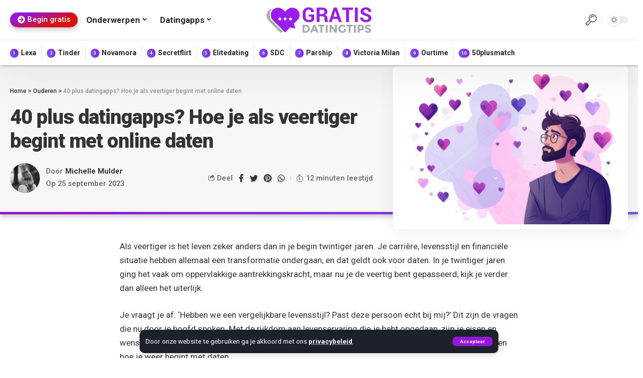

--- FILE ---
content_type: text/html; charset=UTF-8
request_url: https://www.gratisdatingtips.nl/40-plus-datingsite/
body_size: 42926
content:
<!DOCTYPE html><html lang="nl"><head><meta charset="UTF-8"><meta http-equiv="X-UA-Compatible" content="IE=edge"><meta name="viewport" content="width=device-width, initial-scale=1"><link rel="profile" href="https://gmpg.org/xfn/11"><meta name='robots' content='index, follow, max-image-preview:large, max-snippet:-1, max-video-preview:-1' /><title>40 plus datingapps? Hoe je als veertiger begint met online daten | Gratis dating tips</title><link rel="preconnect" href="https://fonts.gstatic.com" crossorigin><link rel="preload" as="style" onload="this.onload=null;this.rel='stylesheet'" id="rb-preload-gfonts" href="https://fonts.googleapis.com/css?family=Roboto%3A400%2C500%2C700%2C900%2C100italic%2C300italic%2C400italic%2C500italic%2C700italic%2C900italic%2C%7CManrope%3A500%7CMontserrat%3A700%2C600%7CRoboto%3A100%2C100italic%2C200%2C200italic%2C300%2C300italic%2C400%2C400italic%2C500%2C500italic%2C600%2C600italic%2C700%2C700italic%2C800%2C800italic%2C900%2C900italic%7CRoboto+Slab%3A100%2C100italic%2C200%2C200italic%2C300%2C300italic%2C400%2C400italic%2C500%2C500italic%2C600%2C600italic%2C700%2C700italic%2C800%2C800italic%2C900%2C900italic&amp;display=swap" crossorigin><noscript><link rel="stylesheet" href="https://fonts.googleapis.com/css?family=Roboto%3A400%2C500%2C700%2C900%2C100italic%2C300italic%2C400italic%2C500italic%2C700italic%2C900italic%2C%7CManrope%3A500%7CMontserrat%3A700%2C600%7CRoboto%3A100%2C100italic%2C200%2C200italic%2C300%2C300italic%2C400%2C400italic%2C500%2C500italic%2C600%2C600italic%2C700%2C700italic%2C800%2C800italic%2C900%2C900italic%7CRoboto+Slab%3A100%2C100italic%2C200%2C200italic%2C300%2C300italic%2C400%2C400italic%2C500%2C500italic%2C600%2C600italic%2C700%2C700italic%2C800%2C800italic%2C900%2C900italic&amp;display=swap"></noscript><link rel="canonical" href="https://www.gratisdatingtips.nl/40-plus-datingsite/" /><meta property="og:locale" content="nl_NL" /><meta property="og:type" content="article" /><meta property="og:title" content="40 plus datingapps? Hoe je als veertiger begint met online daten | Gratis dating tips" /><meta property="og:description" content="Als veertiger is het leven zeker anders dan in je begin twintiger jaren. Je carrière, levensstijl en financiële situatie hebben allemaal een transformatie ondergaan, en dat geldt ook voor daten. In je twintiger jaren ging het vaak om oppervlakkige aantrekkingskracht, maar nu je de veertig bent gepasseerd, kijk je verder dan alleen het uiterlijk. Je [&hellip;]" /><meta property="og:url" content="https://www.gratisdatingtips.nl/40-plus-datingsite/" /><meta property="og:site_name" content="Gratis dating tips" /><meta property="article:publisher" content="https://www.facebook.com/Gratisdatingtips-103436611443186/" /><meta property="article:published_time" content="2023-09-25T08:33:31+00:00" /><meta property="article:modified_time" content="2024-03-22T10:03:40+00:00" /><meta property="og:image" content="https://www.gratisdatingtips.nl/wp-content/uploads/2017/04/man-denken-hart.png" /><meta property="og:image:width" content="1240" /><meta property="og:image:height" content="908" /><meta property="og:image:type" content="image/png" /><meta name="author" content="Michelle Mulder" /><meta name="twitter:card" content="summary_large_image" /><meta name="twitter:label1" content="Geschreven door" /><meta name="twitter:data1" content="Michelle Mulder" /><meta name="twitter:label2" content="Geschatte leestijd" /><meta name="twitter:data2" content="12 minuten" /> <script type="application/ld+json" class="yoast-schema-graph">{"@context":"https://schema.org","@graph":[{"@type":"Article","@id":"https://www.gratisdatingtips.nl/40-plus-datingsite/#article","isPartOf":{"@id":"https://www.gratisdatingtips.nl/40-plus-datingsite/"},"author":{"name":"Michelle Mulder","@id":"https://www.gratisdatingtips.nl/#/schema/person/1b1b1f687c3e1858d3b3a090d9514c37"},"headline":"40 plus datingapps? Hoe je als veertiger begint met online daten","datePublished":"2023-09-25T08:33:31+00:00","dateModified":"2024-03-22T10:03:40+00:00","mainEntityOfPage":{"@id":"https://www.gratisdatingtips.nl/40-plus-datingsite/"},"wordCount":1600,"commentCount":0,"publisher":{"@id":"https://www.gratisdatingtips.nl/#organization"},"image":{"@id":"https://www.gratisdatingtips.nl/40-plus-datingsite/#primaryimage"},"thumbnailUrl":"https://www.gratisdatingtips.nl/wp-content/uploads/2017/04/man-denken-hart.png","articleSection":["Ouderen"],"inLanguage":"nl","potentialAction":[{"@type":"CommentAction","name":"Comment","target":["https://www.gratisdatingtips.nl/40-plus-datingsite/#respond"]}]},{"@type":"WebPage","@id":"https://www.gratisdatingtips.nl/40-plus-datingsite/","url":"https://www.gratisdatingtips.nl/40-plus-datingsite/","name":"40 plus datingapps? Hoe je als veertiger begint met online daten | Gratis dating tips","isPartOf":{"@id":"https://www.gratisdatingtips.nl/#website"},"primaryImageOfPage":{"@id":"https://www.gratisdatingtips.nl/40-plus-datingsite/#primaryimage"},"image":{"@id":"https://www.gratisdatingtips.nl/40-plus-datingsite/#primaryimage"},"thumbnailUrl":"https://www.gratisdatingtips.nl/wp-content/uploads/2017/04/man-denken-hart.png","datePublished":"2023-09-25T08:33:31+00:00","dateModified":"2024-03-22T10:03:40+00:00","breadcrumb":{"@id":"https://www.gratisdatingtips.nl/40-plus-datingsite/#breadcrumb"},"inLanguage":"nl","potentialAction":[{"@type":"ReadAction","target":["https://www.gratisdatingtips.nl/40-plus-datingsite/"]}]},{"@type":"ImageObject","inLanguage":"nl","@id":"https://www.gratisdatingtips.nl/40-plus-datingsite/#primaryimage","url":"https://www.gratisdatingtips.nl/wp-content/uploads/2017/04/man-denken-hart.png","contentUrl":"https://www.gratisdatingtips.nl/wp-content/uploads/2017/04/man-denken-hart.png","width":1240,"height":908,"caption":"man denken hart"},{"@type":"BreadcrumbList","@id":"https://www.gratisdatingtips.nl/40-plus-datingsite/#breadcrumb","itemListElement":[{"@type":"ListItem","position":1,"name":"Home","item":"https://www.gratisdatingtips.nl/"},{"@type":"ListItem","position":2,"name":"40 plus datingapps? Hoe je als veertiger begint met online daten"}]},{"@type":"WebSite","@id":"https://www.gratisdatingtips.nl/#website","url":"https://www.gratisdatingtips.nl/","name":"Gratisdatingtips","description":"","publisher":{"@id":"https://www.gratisdatingtips.nl/#organization"},"potentialAction":[{"@type":"SearchAction","target":{"@type":"EntryPoint","urlTemplate":"https://www.gratisdatingtips.nl/?s={search_term_string}"},"query-input":"required name=search_term_string"}],"inLanguage":"nl"},{"@type":"Organization","@id":"https://www.gratisdatingtips.nl/#organization","name":"Gratisdatingtips","url":"https://www.gratisdatingtips.nl/","logo":{"@type":"ImageObject","inLanguage":"nl","@id":"https://www.gratisdatingtips.nl/#/schema/logo/image/","url":"https://www.gratisdatingtips.nl/wp-content/uploads/2022/11/Gratisdatingtips-logo.svg","contentUrl":"https://www.gratisdatingtips.nl/wp-content/uploads/2022/11/Gratisdatingtips-logo.svg","width":2000,"height":500,"caption":"Gratisdatingtips"},"image":{"@id":"https://www.gratisdatingtips.nl/#/schema/logo/image/"},"sameAs":["https://www.facebook.com/Gratisdatingtips-103436611443186/","https://nl.pinterest.com/gratisdatingtips/","https://twitter.com/gratisdatingtip"]},{"@type":"Person","@id":"https://www.gratisdatingtips.nl/#/schema/person/1b1b1f687c3e1858d3b3a090d9514c37","name":"Michelle Mulder","image":{"@type":"ImageObject","inLanguage":"nl","@id":"https://www.gratisdatingtips.nl/#/schema/person/image/","url":"https://www.gratisdatingtips.nl/wp-content/uploads/2023/10/avatar_user_2_1698062669-96x96.png","contentUrl":"https://www.gratisdatingtips.nl/wp-content/uploads/2023/10/avatar_user_2_1698062669-96x96.png","caption":"Michelle Mulder"},"description":"Michelle, een sprankelende dertiger uit het sfeervolle Noord-Holland, is het levende bewijs dat single zijn geen reden is tot spijt. Met haar achtergrond in Sociale Psychologie heeft ze een diepgaand begrip van menselijk gedrag, gevoelens en gedachten, wat haar tot een ware expert op het gebied van daten en relaties maakt. Haar dating en relatie-ervaring Wat Michelle echt onderscheidt, is dat ze niet alleen in de boeken is gedoken, maar ook haar eigen avontuurlijke reis heeft gemaakt door de datingjungle. Ze kent de dans van aantrekkingskracht, connecties, en alles wat met liefde te maken heeft als geen ander. Haar persoonlijke ervaringen hebben haar een schat aan inzichten opgeleverd die ze maar al te graag deelt met anderen die zich wagen aan dezelfde dating-rollercoaster. Michelle's diepgaande kennis van daten en relaties is geworteld in haar academische achtergrond in Sociale Psychologie. Ze begrijpt de nuances van aantrekkingskracht, communicatie en emoties als geen ander. Haar diepgaande kennis van daten en relaties is niet alleen gebaseerd op studie, maar ook op het begrijpen van de menselijke psyche. Michelle vertaalt complexe psychologische concepten in eenvoudige datingtips die werken in de echte wereld. Ze heeft haar eigen aandeel gehad in de ups en downs van relaties, waardoor ze empathisch kan schrijven over de grilligheden van het liefdesleven. Een van Michelle's meest bizarre date-ervaringen was ongetwijfeld toen ze een blind date had met iemand die beweerde een professionele goochelaar te zijn. Tijdens het diner toverde hij de meest absurde dingen tevoorschijn, van een flesje wijn tot vliegende kaarten. Het was een avond vol verwondering, zij het niet noodzakelijk van de romantische soort. Deze ervaring herinnert haar er altijd aan dat daten verrassend en onvoorspelbaar kan zijn, zelfs als je denkt dat je alles al hebt gezien. Haar werk en schrijfervaring Als gedreven schrijfster gebruikt Michelle haar talent om anderen te inspireren en te begeleiden in hun zoektocht naar liefde. Met een scherpe pen en een warme benadering schrijft ze over de nieuwste datingtrends en de psychologie achter succesvolle relaties. Haar werk op Gratisdatingtips.nl is een goudmijn van inzicht voor iedereen die de subtiliteiten van liefde en connectie wil doorgronden. Ze heeft verschillende boeken verslonden die haar inzichten hebben bijgebracht, zoals ‘Getting the love you want’ van Harville Hendrix, en ‘Hold Me Tight’ van Dr. Sue Johnson. Deze boeken hebben haar begrip verdiept en haar geholpen om haar eigen relatie-ervaringen te verrijken en te delen met anderen. Haar interesses In haar kostbare vrije tijd kun je Michelle vinden terwijl ze deelneemt aan groepslessen X-Co om in topvorm te blijven, of ontspannen met vriendinnen onder het genot van thee en heerlijke churros. Haar nieuwsgierigheid naar popcultuur en roddels zorgt ervoor dat ze altijd op de hoogte is van de laatste trends, wat haar schrijfwerk nog boeiender maakt voor haar lezers.","url":"https://www.gratisdatingtips.nl/author/michelle/"}]}</script> <link rel="alternate" type="application/rss+xml" title="Gratis dating tips &raquo; Feed" href="https://www.gratisdatingtips.nl/feed/" /><link rel="alternate" type="application/rss+xml" title="Gratis dating tips &raquo; Reactiesfeed" href="https://www.gratisdatingtips.nl/comments/feed/" /><link rel="alternate" type="application/rss+xml" title="Gratis dating tips &raquo; 40 plus datingapps? Hoe je als veertiger begint met online daten Reactiesfeed" href="https://www.gratisdatingtips.nl/40-plus-datingsite/feed/" /><link rel="pingback" href="https://www.gratisdatingtips.nl/xmlrpc.php"/><link rel="preload" as="image" href="https://www.gratisdatingtips.nl/wp-content/uploads/2017/04/man-denken-hart-465x326.png"  /><script data-optimized="1" src="[data-uri]" defer></script> <style id="litespeed-ccss">ul{box-sizing:border-box}:root{--wp--preset--font-size--normal:16px;--wp--preset--font-size--huge:42px}body{--wp--preset--color--black:#000;--wp--preset--color--cyan-bluish-gray:#abb8c3;--wp--preset--color--white:#fff;--wp--preset--color--pale-pink:#f78da7;--wp--preset--color--vivid-red:#cf2e2e;--wp--preset--color--luminous-vivid-orange:#ff6900;--wp--preset--color--luminous-vivid-amber:#fcb900;--wp--preset--color--light-green-cyan:#7bdcb5;--wp--preset--color--vivid-green-cyan:#00d084;--wp--preset--color--pale-cyan-blue:#8ed1fc;--wp--preset--color--vivid-cyan-blue:#0693e3;--wp--preset--color--vivid-purple:#9b51e0;--wp--preset--gradient--vivid-cyan-blue-to-vivid-purple:linear-gradient(135deg,rgba(6,147,227,1) 0%,#9b51e0 100%);--wp--preset--gradient--light-green-cyan-to-vivid-green-cyan:linear-gradient(135deg,#7adcb4 0%,#00d082 100%);--wp--preset--gradient--luminous-vivid-amber-to-luminous-vivid-orange:linear-gradient(135deg,rgba(252,185,0,1) 0%,rgba(255,105,0,1) 100%);--wp--preset--gradient--luminous-vivid-orange-to-vivid-red:linear-gradient(135deg,rgba(255,105,0,1) 0%,#cf2e2e 100%);--wp--preset--gradient--very-light-gray-to-cyan-bluish-gray:linear-gradient(135deg,#eee 0%,#a9b8c3 100%);--wp--preset--gradient--cool-to-warm-spectrum:linear-gradient(135deg,#4aeadc 0%,#9778d1 20%,#cf2aba 40%,#ee2c82 60%,#fb6962 80%,#fef84c 100%);--wp--preset--gradient--blush-light-purple:linear-gradient(135deg,#ffceec 0%,#9896f0 100%);--wp--preset--gradient--blush-bordeaux:linear-gradient(135deg,#fecda5 0%,#fe2d2d 50%,#6b003e 100%);--wp--preset--gradient--luminous-dusk:linear-gradient(135deg,#ffcb70 0%,#c751c0 50%,#4158d0 100%);--wp--preset--gradient--pale-ocean:linear-gradient(135deg,#fff5cb 0%,#b6e3d4 50%,#33a7b5 100%);--wp--preset--gradient--electric-grass:linear-gradient(135deg,#caf880 0%,#71ce7e 100%);--wp--preset--gradient--midnight:linear-gradient(135deg,#020381 0%,#2874fc 100%);--wp--preset--duotone--dark-grayscale:url('#wp-duotone-dark-grayscale');--wp--preset--duotone--grayscale:url('#wp-duotone-grayscale');--wp--preset--duotone--purple-yellow:url('#wp-duotone-purple-yellow');--wp--preset--duotone--blue-red:url('#wp-duotone-blue-red');--wp--preset--duotone--midnight:url('#wp-duotone-midnight');--wp--preset--duotone--magenta-yellow:url('#wp-duotone-magenta-yellow');--wp--preset--duotone--purple-green:url('#wp-duotone-purple-green');--wp--preset--duotone--blue-orange:url('#wp-duotone-blue-orange');--wp--preset--font-size--small:13px;--wp--preset--font-size--medium:20px;--wp--preset--font-size--large:36px;--wp--preset--font-size--x-large:42px;--wp--preset--spacing--20:.44rem;--wp--preset--spacing--30:.67rem;--wp--preset--spacing--40:1rem;--wp--preset--spacing--50:1.5rem;--wp--preset--spacing--60:2.25rem;--wp--preset--spacing--70:3.38rem;--wp--preset--spacing--80:5.06rem}.elementor-screen-only{position:absolute;top:-10000em;width:1px;height:1px;margin:-1px;padding:0;overflow:hidden;clip:rect(0,0,0,0);border:0}.elementor{-webkit-hyphens:manual;-ms-hyphens:manual;hyphens:manual}.elementor *,.elementor :after,.elementor :before{-webkit-box-sizing:border-box;box-sizing:border-box}.elementor a{-webkit-box-shadow:none;box-shadow:none;text-decoration:none}.elementor img{height:auto;max-width:100%;border:none;border-radius:0;-webkit-box-shadow:none;box-shadow:none}.elementor-widget-wrap .elementor-element.elementor-widget__width-auto{max-width:100%}.elementor-element{--flex-direction:initial;--flex-wrap:initial;--justify-content:initial;--align-items:initial;--align-content:initial;--gap:initial;--flex-basis:initial;--flex-grow:initial;--flex-shrink:initial;--order:initial;--align-self:initial;-ms-flex-preferred-size:var(--flex-basis);flex-basis:var(--flex-basis);-webkit-box-flex:var(--flex-grow);-ms-flex-positive:var(--flex-grow);flex-grow:var(--flex-grow);-ms-flex-negative:var(--flex-shrink);flex-shrink:var(--flex-shrink);-webkit-box-ordinal-group:var(--order);-ms-flex-order:var(--order);order:var(--order);-ms-flex-item-align:var(--align-self);align-self:var(--align-self)}.elementor-align-left{text-align:left}.elementor-align-left .elementor-button{width:auto}:root{--page-title-display:block}.elementor-section{position:relative}.elementor-section .elementor-container{display:-webkit-box;display:-ms-flexbox;display:flex;margin-right:auto;margin-left:auto;position:relative}@media (max-width:1024px){.elementor-section .elementor-container{-ms-flex-wrap:wrap;flex-wrap:wrap}}.elementor-widget-wrap{position:relative;width:100%;-ms-flex-wrap:wrap;flex-wrap:wrap;-ms-flex-line-pack:start;align-content:flex-start}.elementor:not(.elementor-bc-flex-widget) .elementor-widget-wrap{display:-webkit-box;display:-ms-flexbox;display:flex}.elementor-widget-wrap>.elementor-element{width:100%}.elementor-widget{position:relative}.elementor-widget:not(:last-child){margin-bottom:20px}.elementor-widget:not(:last-child).elementor-widget__width-auto{margin-bottom:0}.elementor-column{min-height:1px}.elementor-column{position:relative;display:-webkit-box;display:-ms-flexbox;display:flex}.elementor-column-gap-default>.elementor-column>.elementor-element-populated{padding:10px}@media (min-width:768px){.elementor-column.elementor-col-33{width:33.333%}.elementor-column.elementor-col-100{width:100%}}@media (max-width:767px){.elementor-column{width:100%}}.elementor-button{display:inline-block;line-height:1;background-color:#818a91;font-size:15px;padding:12px 24px;border-radius:3px;color:#fff;fill:#fff;text-align:center}.elementor-button:visited{color:#fff}.elementor-button-content-wrapper{display:-webkit-box;display:-ms-flexbox;display:flex;-webkit-box-pack:center;-ms-flex-pack:center;justify-content:center}.elementor-button-icon{-webkit-box-flex:0;-ms-flex-positive:0;flex-grow:0;-webkit-box-ordinal-group:6;-ms-flex-order:5;order:5}.elementor-button-text{-webkit-box-flex:1;-ms-flex-positive:1;flex-grow:1;-webkit-box-ordinal-group:11;-ms-flex-order:10;order:10;display:inline-block}.elementor-button .elementor-align-icon-left{margin-right:5px;-webkit-box-ordinal-group:6;-ms-flex-order:5;order:5}.elementor-button span{text-decoration:inherit}.elementor-kit-32894{--e-global-color-primary:#6ec1e4;--e-global-color-secondary:#54595f;--e-global-color-text:#7a7a7a;--e-global-color-accent:#61ce70;--e-global-typography-primary-font-family:"Roboto";--e-global-typography-primary-font-weight:600;--e-global-typography-secondary-font-family:"Roboto Slab";--e-global-typography-secondary-font-weight:400;--e-global-typography-text-font-family:"Roboto";--e-global-typography-text-font-weight:400;--e-global-typography-accent-font-family:"Roboto";--e-global-typography-accent-font-weight:500}.elementor-widget:not(:last-child){margin-bottom:20px}.elementor-element{--widgets-spacing:20px}.elementor-2411 .elementor-element.elementor-element-3e92fc5>.elementor-container>.elementor-column>.elementor-widget-wrap{align-content:center;align-items:center}.elementor-2411 .elementor-element.elementor-element-3e92fc5:not(.elementor-motion-effects-element-type-background){background-color:#fff}.elementor-2411 .elementor-element.elementor-element-3e92fc5{border-style:solid;border-width:0 0 1px;border-color:#28282820;padding:10px 20px}.elementor-2411 .elementor-element.elementor-element-3d2ae6e.elementor-column.elementor-element[data-element_type="column"]>.elementor-widget-wrap.elementor-element-populated{align-content:center;align-items:center}.elementor-2411 .elementor-element.elementor-element-507923e .elementor-button{font-size:15px;font-weight:500;fill:#fff;color:#fff;background-color:transparent;background-image:linear-gradient(340deg,#d71212 33%,#9714d9 80%);border-radius:99px;box-shadow:0px 5px 10px 0px rgba(0,0,0,.2);padding:7px 15px}.elementor-2411 .elementor-element.elementor-element-507923e>.elementor-widget-container{margin:0 5px 0 0}.elementor-2411 .elementor-element.elementor-element-507923e{width:auto;max-width:auto;align-self:center}.elementor-2411 .elementor-element.elementor-element-bbf0430 .main-menu>li>a{font-size:17px}.elementor-2411 .elementor-element.elementor-element-bbf0430>.elementor-widget-container{margin:0 -30px 0 0;padding:0}.elementor-2411 .elementor-element.elementor-element-bbf0430{width:auto;max-width:auto}.elementor-2411 .elementor-element.elementor-element-ea469f8 .the-logo img{max-width:212px;width:212px}.elementor-2411 .elementor-element.elementor-element-ea469f8 .the-logo{text-align:center}.elementor-2411 .elementor-element.elementor-element-665338a.elementor-column.elementor-element[data-element_type="column"]>.elementor-widget-wrap.elementor-element-populated{align-content:center;align-items:center}.elementor-2411 .elementor-element.elementor-element-665338a.elementor-column>.elementor-widget-wrap{justify-content:flex-end}.elementor-2411 .elementor-element.elementor-element-642edec .search-btn>.search-icon-svg{font-size:23px}.elementor-2411 .elementor-element.elementor-element-642edec .search-icon-svg{mask-image:url(https://www.gratisdatingtips.nl/wp-content/uploads/2022/10/zoeken.svg);-webkit-mask-image:url(https://www.gratisdatingtips.nl/wp-content/uploads/2022/10/zoeken.svg);background-image:none}.elementor-2411 .elementor-element.elementor-element-642edec .icon-holder>.search-icon-svg{color:#333}.elementor-2411 .elementor-element.elementor-element-642edec{width:auto;max-width:auto}.elementor-2411 .elementor-element.elementor-element-0b81852 .dark-mode-slide{transform:scale(100%);-webkit-transform:scale(100%)}.elementor-2411 .elementor-element.elementor-element-0b81852>.elementor-widget-container{margin:0 0 0 5px;padding:0 0 0 12px;border-style:solid;border-width:0 0 0 1px;border-color:#88888840}.elementor-2411 .elementor-element.elementor-element-0b81852{width:auto;max-width:auto}.elementor-2411 .elementor-element.elementor-element-878b8f3:not(.elementor-motion-effects-element-type-background){background-color:#fff}.elementor-2411 .elementor-element.elementor-element-878b8f3{box-shadow:4px 4px 80px 20px rgba(0,0,0,.07058823529411765)}.elementor-2411 .elementor-element.elementor-element-df30fee>.elementor-element-populated{box-shadow:0px 0px 5px 0px rgba(0,0,0,.5)}.elementor-2411 .elementor-element.elementor-element-888fc9b .main-menu>li>a{font-size:14px}.elementor-2411 .elementor-element.elementor-element-888fc9b{--nav-height:30px;width:auto;max-width:auto;align-self:center}.elementor-2411 .elementor-element.elementor-element-888fc9b .main-menu-wrap{justify-content:center}.elementor-2411 .elementor-element.elementor-element-888fc9b>.elementor-widget-container{border-style:dashed}:root{--rb-width:1280px;--body-fcolor:#282828;--round-5:5px;--round-3:3px;--round-7:7px;--flex-gray-7:#88888812;--flex-gray-15:#88888826;--flex-gray-20:#88888833;--flex-gray-40:#88888866;--absolute-white:#fff;--absolute-light:#ddd;--absolute-dark:#242424;--height-34:34px;--height-40:40px;--padding-40:0 40px;--shadow-2:#00000005;--shadow-7:#00000012;--shadow-12:#0000001f;--rem-small:.92rem;--rem-mini:.8rem;--em-small:.92em;--em-mini:.8em;--timing:cubic-bezier(.32,.74,.57,1);--effect:all .25s cubic-bezier(.32,.74,.57,1);--el-spacing:12px;--bottom-spacing:35px;--nav-height:60px;--solid-white:#fff;--solid-light:#fafafa;--review-color:#ffc300;--video-color:#ffc300;--gallery-color:#729dff;--audio-color:#ffa052;--max-width-wo-sb:100%;--g-color:#ff184e;--g-color-90:#ff184ee6;--dark-accent:#191c20;--dark-accent-90:#191c20f2;--dark-accent-0:#191c2000;--nav-bg:#fff;--nav-bg-from:#fff;--nav-bg-to:#fff;--nav-color:#282828;--nav-color-10:#28282820;--subnav-bg:#fff;--subnav-bg-from:#fff;--subnav-bg-to:#fff;--subnav-color:#282828;--subnav-color-10:#28282820;--transparent-nav-color:#fff;--swiper-navigation-size:44px;--indicator-height:4px;--indicator-bg-from:#ff0084;--indicator-bg-to:#2c2cf8;--privacy-color:#fff;--heading-color:var(--body-fcolor);--heading-sub-color:var(--g-color);--column-border-color:var(--flex-gray-20);--bottom-border-color:var(--flex-gray-20);--body-family:'Oxygen',sans-serif;--body-fsize:16px;--body-fweight:400;--body-fspace:normal;--body-transform:none;--body-fstyle:normal;--h1-family:'Encode Sans Condensed',sans-serif;--h1-fsize:40px;--h1-fweight:700;--h1-fspace:normal;--h1-transform:none;--h1-fstyle:normal;--h1-fcolor:inherit;--h2-family:'Encode Sans Condensed',sans-serif;--h2-fsize:28px;--h2-fweight:700;--h2-fspace:normal;--h2-transform:none;--h2-fstyle:normal;--h2-fcolor:inherit;--h3-family:'Encode Sans Condensed',sans-serif;--h3-fsize:22px;--h3-fweight:700;--h3-fspace:normal;--h3-transform:none;--h3-fstyle:normal;--h3-fcolor:inherit;--h4-family:'Encode Sans Condensed',sans-serif;--h4-fsize:16px;--h4-fweight:700;--h4-fspace:normal;--h4-transform:none;--h4-fstyle:normal;--h4-fcolor:inherit;--h5-family:'Encode Sans Condensed',sans-serif;--h5-fsize:14px;--h5-fweight:700;--h5-fspace:normal;--h5-transform:none;--h5-fstyle:normal;--h5-fcolor:inherit;--h6-family:'Encode Sans Condensed',sans-serif;--h6-fsize:13px;--h6-fweight:600;--h6-fspace:normal;--h6-transform:none;--h6-fstyle:normal;--h6-fcolor:inherit;--tagline-family:'Encode Sans Condensed',sans-serif;--tagline-fsize:28px;--tagline-fweight:400;--tagline-fspace:normal;--tagline-transform:none;--tagline-fstyle:normal;--tagline-fcolor:inherit;--cat-family:'Oxygen',sans-serif;--cat-fsize:10px;--cat-fweight:700;--cat-fspace:.07em;--cat-transform:uppercase;--cat-fstyle:normal;--meta-family:'Encode Sans Condensed',sans-serif;--meta-fsize:13px;--meta-fweight:400;--meta-fspace:normal;--meta-transform:none;--meta-fstyle:normal;--meta-fcolor:#666;--meta-b-family:inherit;--meta-b-fweight:600;--meta-b-fspace:normal;--meta-b-transform:none;--meta-b-fstyle:normal;--meta-b-fcolor:#282828;--input-family:'Encode Sans Condensed',sans-serif;--input-fsize:14px;--input-fweight:400;--input-fspace:normal;--input-transform:none;--input-fstyle:normal;--input-fcolor:inherit;--btn-family:'Encode Sans Condensed',sans-serif;--btn-fsize:12px;--btn-fweight:700;--btn-fspace:normal;--btn-transform:none;--btn-fstyle:normal;--btn-fcolor:inherit;--menu-family:'Encode Sans Condensed',sans-serif;--menu-fsize:17px;--menu-fweight:600;--menu-fspace:-.02em;--menu-transform:none;--menu-fstyle:normal;--submenu-family:'Encode Sans Condensed',sans-serif;--submenu-fsize:13px;--submenu-fweight:500;--submenu-fspace:-.02em;--submenu-transform:none;--submenu-fstyle:normal;--dwidgets-family:'Oxygen',sans-serif;--dwidgets-fsize:13px;--dwidgets-fweight:600;--dwidgets-fspace:0;--dwidgets-fstyle:normal;--dwidgets-transform:none;--excerpt-color:#666;--headline-fsize:45px;--tagline-s-fsize:22px;--excerpt-fsize:14px}body:not([data-theme=dark]) [data-mode=dark]{display:none!important}html,body,div,span,h1,h3,h4,p,a,em,small,ul,li,form,label{font-family:inherit;font-size:100%;font-weight:inherit;font-style:inherit;line-height:inherit;margin:0;padding:0;vertical-align:baseline;border:0;outline:0}html{font-size:var(--body-fsize);overflow-x:hidden;text-size-adjust:100%;-webkit-text-size-adjust:100%;-ms-text-size-adjust:100%}body{font-family:var(--body-family);font-size:var(--body-fsize);font-weight:var(--body-fweight);font-style:var(--body-fstyle);line-height:1.7;display:block;margin:0;letter-spacing:var(--body-fspace);text-transform:var(--body-transform);color:var(--body-fcolor);background-color:var(--solid-white)}*{-moz-box-sizing:border-box;-webkit-box-sizing:border-box;box-sizing:border-box}:before,:after{-moz-box-sizing:border-box;-webkit-box-sizing:border-box;box-sizing:border-box}.site-outer{position:relative;display:block;max-width:100%;background-color:var(--solid-white)}.site-wrap{position:relative;display:block;margin:0;padding:0}.site-wrap{z-index:1;min-height:45vh}input{overflow:visible}[type=checkbox]{box-sizing:border-box;padding:0}em{font-weight:400;font-style:italic}a{text-decoration:none;color:inherit;background-color:transparent}small{font-size:80%}img{max-width:100%;height:auto;vertical-align:middle;border-style:none;object-fit:cover;-webkit-object-fit:cover}svg:not(:root){overflow:hidden}input,textarea{text-transform:none;color:inherit;outline:none!important}[type=submit]{-webkit-appearance:button}[type=submit]::-moz-focus-inner{padding:0;border-style:none}[type=submit]:-moz-focusring{outline:ButtonText dotted 1px}:-webkit-autofill{-webkit-box-shadow:0 0 0 30px #fafafa inset}textarea{overflow:auto}::-webkit-file-upload-button{font:inherit;-webkit-appearance:button}.clearfix:before,.clearfix:after{display:table;clear:both;content:' '}h1{font-family:var(--h1-family);font-size:var(--h1-fsize);font-weight:var(--h1-fweight);font-style:var(--h1-fstyle);line-height:var(--h1-fheight,1.2);letter-spacing:var(--h1-fspace);text-transform:var(--h1-transform)}h1{color:var(--h1-fcolor)}h3{font-family:var(--h3-family);font-size:var(--h3-fsize);font-weight:var(--h3-fweight);font-style:var(--h3-fstyle);line-height:var(--h3-fheight,1.3);letter-spacing:var(--h3-fspace);text-transform:var(--h3-transform)}h3{color:var(--h3-fcolor)}h4{font-family:var(--h4-family);font-size:var(--h4-fsize);font-weight:var(--h4-fweight);font-style:var(--h4-fstyle);line-height:var(--h4-fheight,1.45);letter-spacing:var(--h4-fspace);text-transform:var(--h4-transform)}h4{color:var(--h4-fcolor)}.h5{font-family:var(--h5-family);font-size:var(--h5-fsize);font-weight:var(--h5-fweight);font-style:var(--h5-fstyle);line-height:var(--h5-fheight,1.5);letter-spacing:var(--h5-fspace);text-transform:var(--h5-transform)}.is-meta{font-family:var(--meta-family);font-size:var(--meta-fsize);font-weight:var(--meta-fweight);font-style:var(--meta-fstyle);letter-spacing:var(--meta-fspace);text-transform:var(--meta-transform)}.meta-label{font-family:var(--meta-family);font-weight:var(--meta-fweight);font-style:var(--meta-fstyle);letter-spacing:var(--meta-fspace);text-transform:var(--meta-transform);color:var(--meta-fcolor)}.is-meta{color:var(--meta-fcolor)}.meta-author{font-family:var(--meta-b-family);font-size:inherit;font-weight:var(--meta-b-fweight);font-style:var(--meta-b-fstyle);letter-spacing:var(--meta-b-fspace);text-transform:var(--meta-b-transform)}.meta-author *:not(em){color:var(--meta-b-fcolor,var(--body-fcolor))}input[type=text],input[type=email],input[type=url],textarea{font-family:var(--input-family);font-size:var(--input-fsize);font-weight:var(--input-fweight);font-style:var(--input-fstyle);line-height:1.5;letter-spacing:var(--input-fspace);text-transform:var(--input-transform);color:var(--input-fcolor)}textarea{font-size:var(--input-fsize)!important}input[type=submit],.is-btn,.rbbsl a>span{font-family:var(--btn-family);font-size:var(--btn-fsize);font-weight:var(--btn-fweight);font-style:var(--btn-fstyle);letter-spacing:var(--btn-fspace);text-transform:var(--btn-transform)}.breadcrumb-inner{font-family:'Encode Sans Condensed',sans-serif;font-size:var(--bcrumb-fsize,13px);font-weight:600;font-style:normal;line-height:1.5;color:var(--bcrumb-color,inherit)}.main-menu>li>a{font-family:var(--menu-family);font-size:var(--menu-fsize);font-weight:var(--menu-fweight);font-style:var(--menu-fstyle);line-height:1.5;letter-spacing:var(--menu-fspace);text-transform:var(--menu-transform)}.elementor-widget-container .menu a{font-family:var(--submenu-family);font-size:var(--submenu-fsize);font-weight:var(--submenu-fweight);font-style:var(--submenu-fstyle);line-height:1.25;letter-spacing:var(--submenu-fspace);text-transform:var(--submenu-transform);color:var(--subnav-color)}.mobile-menu>li>a{font-family:'Encode Sans Condensed',sans-serif;font-size:1.1rem;font-weight:400;font-style:normal;line-height:1.5;letter-spacing:-.02em;text-transform:none}.mobile-menu .sub-menu a{font-family:'Encode Sans Condensed',sans-serif;font-size:14px;font-weight:700;font-style:normal;line-height:1.5;text-transform:none}.mobile-qview a{font-family:'Encode Sans Condensed',sans-serif;font-size:16px;font-weight:600;font-style:normal;letter-spacing:-.02em;text-transform:none}.s-title{font-family:var(--headline-family,var(--h1-family));font-size:var(--headline-fsize,var(--h1-fsize));font-weight:var(--headline-fweight,var(--h1-fweight));font-style:var(--headline-fstyle,var(--h1-fstyle));letter-spacing:var(--headline-fspace,var(--h1-fspace));text-transform:var(--headline-transform,var(--h1-transform));color:var(--headline-fcolor,var(--h1-fcolor))}.heading-title>*{font-family:var(--heading-family,inherit);font-size:var(--heading-fsize,inherit);font-weight:var(--heading-fweight,inherit);font-style:var(--heading-fstyle,inherit);letter-spacing:var(--heading-fspace,inherit);text-transform:var(--heading-transform,inherit)}input[type=text],input[type=email],input[type=url]{line-height:22px;max-width:100%;padding:10px 20px;white-space:nowrap;border:none;border-radius:var(--round-3);outline:none!important;background-color:var(--flex-gray-7);-webkit-box-shadow:none!important;box-shadow:none!important}input[type=submit]:not(.search-submit),.is-btn{line-height:var(--height-40);padding:var(--padding-40);white-space:nowrap;color:var(--absolute-white);border:none;border-radius:var(--round-3);outline:none!important;background:var(--g-color);-webkit-box-shadow:none;box-shadow:none}textarea{display:block;width:100%;max-width:100%;padding:10px 25px;border:none;border-radius:var(--round-3);outline:none;background-color:var(--flex-gray-7);-webkit-box-shadow:none!important;box-shadow:none!important}.rb-container,.rb-wide-container{position:static;display:block;width:100%;max-width:var(--rb-width,1280px);margin-right:auto;margin-left:auto}.rb-wide-container{max-width:1500px}.edge-padding{padding-right:20px;padding-left:20px}.rb-section ul,.menu-item{list-style:none}h1,h3,h4,.h5{-ms-word-wrap:break-word;word-wrap:break-word}.icon-holder{display:flex;align-items:center}.svg-icon{width:1.5em;height:auto}.is-bg .icon-whatsapp{background-color:#00e676}.is-bg *{color:inherit}.is-hidden{display:none!important}.rb-loader{font-size:10px;position:relative;display:none;overflow:hidden;width:3em;height:3em;transform:translateZ(0);animation:spin-loader .8s infinite linear;text-indent:-9999em;color:var(--g-color);border-radius:50%;background:currentColor;background:linear-gradient(to right,currentColor 10%,rgba(255,255,255,0) 50%)}.rb-loader:before{position:absolute;top:0;left:0;width:50%;height:50%;content:'';color:inherit;border-radius:100% 0 0;background:currentColor}.rb-loader:after{position:absolute;top:0;right:0;bottom:0;left:0;width:75%;height:75%;margin:auto;content:'';opacity:.5;border-radius:50%;background:var(--solid-white)}@-webkit-keyframes spin-loader{0%{transform:rotate(0deg)}100%{transform:rotate(360deg)}}@keyframes spin-loader{0%{transform:rotate(0deg)}100%{transform:rotate(360deg)}}.pagination-loadmore .rb-loader{font-size:8px;position:absolute;top:50%;left:50%;margin-top:-1.5em;margin-left:-1.5em}.rbi{font-family:'ruby-icon'!important;font-weight:400;font-style:normal;font-variant:normal;text-transform:none;-webkit-font-smoothing:antialiased;-moz-osx-font-smoothing:grayscale;speak:none}.rbi-watch:before{content:'\e93a'}.rbi-share:before{content:'\e94e'}.rbi-facebook:before{content:'\e915'}.rbi-pinterest:before{content:'\e923'}.rbi-twitter:before{content:'\e934'}.rbi-whatsapp:before{content:'\e93b'}.rbi-cright:before{content:'\e902'}.header-wrap{position:relative;display:block}.header-mobile{display:none}.navbar-left,.navbar-right{display:flex;display:-webkit-flex;align-items:stretch;flex-flow:row nowrap}.navbar-left{flex-grow:1}.the-logo img{width:100%;max-width:100%}.is-logo-svg img{width:auto;height:999px;object-fit:contain}.navbar-right>*{position:static;display:flex;display:-webkit-flex;align-items:center;height:100%}.navbar-outer .navbar-right>*{color:var(--nav-color)}.large-menu>li{position:relative;display:block;float:left}.header-dropdown{position:absolute;z-index:9999;top:-9999px;right:auto;left:0;display:block;visibility:hidden;min-width:210px;margin-top:20px;list-style:none;opacity:0;border-radius:var(--round-7)}.mega-dropdown{position:absolute;z-index:888;top:-9999px;right:auto;left:-10%;display:block;overflow:hidden;min-width:180px;margin-top:20px;opacity:0;background:0 0}.mega-dropdown-inner:not(.mega-template-inner){border-radius:var(--round-7);background:var(--subnav-bg);background:-webkit-linear-gradient(left,var(--subnav-bg-from) 0%,var(--subnav-bg-to) 100%);background:linear-gradient(to right,var(--subnav-bg-from) 0%,var(--subnav-bg-to) 100%);-webkit-box-shadow:0 4px 30px var(--shadow-7);box-shadow:0 4px 30px var(--shadow-7)}.mega-dropdown{width:100vw}.mega-dropdown-inner{width:100%;padding:20px 20px 30px}.main-menu-wrap{display:flex;align-items:center;height:100%}.menu-item a>span{font-size:inherit;font-weight:inherit;font-style:inherit;position:relative;letter-spacing:inherit}.main-menu>li>a{position:relative;display:flex;display:-webkit-flex;align-items:center;flex-wrap:nowrap;height:var(--nav-height);padding-right:var(--menu-item-spacing,12px);padding-left:var(--menu-item-spacing,12px);white-space:nowrap;color:var(--nav-color)}.sub-menu>.menu-item a{display:flex;align-items:center;width:100%;padding:7px 20px}.large-menu>.menu-item.menu-item-has-children>a>span{padding-right:2px}.large-menu>.menu-item.menu-item-has-children>a:after{font-family:'ruby-icon';font-size:var(--rem-mini);content:'\e924';will-change:transform}.wnav-holder{padding-right:5px;padding-left:5px}.w-header-search .header-search-form{width:340px;max-width:100%;margin-bottom:0;padding:5px}.w-header-search .search-form-inner{border:none}.rb-search-form{position:relative;width:100%}.rb-search-submit{position:relative;display:flex}.rb-search-submit input[type=submit]{padding:0;opacity:0}.rb-search-submit i{font-size:var(--em-small);line-height:1;position:absolute;top:0;bottom:0;left:0;display:flex;align-items:center;justify-content:center;width:100%}.rb-search-form .search-icon{display:flex;flex-shrink:0;justify-content:center;width:40px}.search-icon-svg{font-size:20px;width:1em;height:1em;color:inherit;background-color:currentColor;background-repeat:no-repeat;-webkit-mask-size:cover;mask-size:cover}.search-form-inner{display:flex;align-items:center;border:1px solid var(--flex-gray-15);border-radius:var(--round-5)}.header-wrap .search-form-inner{border-color:var(--subnav-color-10)}.mobile-collapse .search-form-inner{border-color:var(--submbnav-color-10,var(--flex-gray-15))}.rb-search-form .search-text{flex-grow:1}.rb-search-form input{width:100%;padding-right:0;padding-left:0;border:none;background:0 0}.navbar-right{position:relative;flex-shrink:0}.header-dropdown-outer{position:static}.header-dropdown{right:0;left:auto;overflow:hidden;min-width:200px;background:var(--subnav-bg);background:-webkit-linear-gradient(left,var(--subnav-bg-from) 0%,var(--subnav-bg-to) 100%);background:linear-gradient(to right,var(--subnav-bg-from) 0%,var(--subnav-bg-to) 100%);-webkit-box-shadow:0 4px 30px var(--shadow-12);box-shadow:0 4px 30px var(--shadow-12)}.menu-item-icon{display:inline-flex;margin-right:4px}.burger-icon{position:relative;display:block;width:24px;height:16px;color:var(--nav-color,inherit)}.burger-icon>span{position:absolute;left:0;display:block;height:2px;border-radius:2px;background-color:currentColor}.burger-icon>span:nth-child(1){top:0;width:100%}.burger-icon>span:nth-child(2){top:50%;width:65%;margin-top:-1px}.burger-icon>span:nth-child(3){top:auto;bottom:0;width:40%}.menu-has-child-mega-columns{position:relative;display:flex;align-items:center}.collapse-footer{padding:15px;background-color:var(--subnav-color-10)}.mega-columns{display:grid;margin-right:-20px;margin-left:-20px;grid-template-columns:1fr 1fr}.mega-columns>*{padding-right:20px;padding-left:20px}.menu-has-child-mega-columns.layout-col-3 .mega-columns{grid-template-columns:1fr 1fr 1fr}.menu-has-child-mega-columns.layout-col-4 .mega-columns{grid-template-columns:1fr 1fr 1fr 1fr}.header-search-form{margin-bottom:20px}.header-search-form .h5{display:block;margin-bottom:10px}.live-search-animation.rb-loader{position:absolute;top:15px;right:10px;width:20px;height:20px;opacity:0;color:inherit}.collapse-footer>*{margin-bottom:12px}.collapse-footer>*:last-child{margin-bottom:0}.collapse-copyright{font-size:var(--rem-mini);opacity:.7}.dark-mode-toggle-wrap{height:auto}.dark-mode-toggle{display:flex;align-items:center}.dark-mode-toggle-wrap:not(:first-child) .dark-mode-toggle{position:relative;margin-left:5px;padding-left:10px;border-left:1px solid var(--flex-gray-40)}.navbar-outer .dark-mode-toggle-wrap:not(:first-child) .dark-mode-toggle{border-color:var(--nav-color-10)}.dark-mode-slide{position:relative;width:40px;height:14px;border-radius:20px;background-color:var(--flex-gray-15)}.dark-mode-slide-btn{position:absolute;top:-5px;left:0;display:flex;visibility:hidden;align-items:center;justify-content:center;width:24px;height:24px;opacity:0;border-radius:100%;background-color:var(--solid-white);-webkit-box-shadow:0 1px 4px var(--shadow-12)!important;box-shadow:0 1px 4px var(--shadow-12)!important}.svg-mode-light{color:var(--body-fcolor)}.mode-icon-dark{color:#fff;background-color:var(--g-color)}.dark-mode-slide-btn svg{width:14px;height:14px}.mode-icon-dark:not(.activated){-webkit-transform:translateX(0px);transform:translateX(0px)}.mode-icon-default:not(.activated){-webkit-transform:translateX(16px);transform:translateX(16px)}.navbar-outer{position:relative;z-index:110;display:block;width:100%}.e-section-sticky{z-index:1000}.header-mobile-wrap{position:relative;z-index:99;flex-grow:0;flex-shrink:0;color:var(--mbnav-color,var(--nav-color));background:var(--mbnav-bg,var(--nav-bg));background:-webkit-linear-gradient(left,var(--mbnav-bg-from,var(--nav-bg-from)) 0%,var(--mbnav-bg-to,var(--nav-bg-to)) 100%);background:linear-gradient(to right,var(--mbnav-bg-from,var(--nav-bg-from)) 0%,var(--mbnav-bg-to,var(--nav-bg-to)) 100%);-webkit-box-shadow:0 4px 30px var(--shadow-7);box-shadow:0 4px 30px var(--shadow-7)}.header-mobile-wrap .navbar-right>*{color:inherit}.mobile-logo-wrap{display:flex;flex-grow:0}.mobile-logo-wrap img{width:auto;max-height:var(--mbnav-height,42px)}.mobile-collapse-holder{display:block;overflow-y:auto;width:100%}.mobile-collapse .header-search-form{margin-bottom:15px}.mobile-collapse .rb-search-form input{padding-left:0}.mbnav{display:flex;align-items:center;flex-flow:row nowrap;min-height:var(--mbnav-height,42px)}.header-mobile-wrap .navbar-right{align-items:center;justify-content:flex-end}.mobile-toggle-wrap{display:flex;align-items:stretch}.mobile-menu-trigger{display:flex;align-items:center;padding-right:10px}.mobile-menu-trigger.mobile-search-icon{font-size:18px;padding:0 5px}.mobile-collapse{z-index:0;display:flex;visibility:hidden;overflow:hidden;flex-grow:1;height:0;opacity:0;color:var(--submbnav-color,var(--subnav-color));background:var(--submbnav-bg,var(--subnav-bg));background:-webkit-linear-gradient(left,var(--submbnav-bg-from,var(--subnav-bg-from)) 0%,var(--submbnav-bg-to,var(--subnav-bg-to)) 100%);background:linear-gradient(to right,var(--submbnav-bg-from,var(--subnav-bg-from)) 0%,var(--submbnav-bg-to,var(--subnav-bg-to)) 100%)}.mobile-collapse-sections{position:relative;max-width:100%;margin-top:20px;padding-top:20px}.mobile-collapse-inner{position:relative;display:block;width:100%;padding-top:15px}.mobile-menu>li.menu-item-has-children:not(:first-child){margin-top:20px}.mobile-menu>li>a{display:block;padding:10px 0}.mobile-menu .sub-menu{display:flex;flex-flow:row wrap;padding-top:5px;border-top:1px solid var(--submbnav-color-10,var(--subnav-color-10))}.mobile-menu .sub-menu>*{flex:0 0 50%}.mobile-menu .sub-menu a{display:block;width:100%;padding:7px 0}.mobile-qview{position:relative;display:block;overflow:auto;width:100%;border-top:1px solid var(--nav-color-10);scrollbar-width:none;-ms-overflow-style:none}.mobile-qview::-webkit-scrollbar{width:0;height:0}.mobile-qview-inner{display:flex;flex-flow:row nowrap}.mobile-qview a{line-height:42px;position:relative;display:block;padding:0 15px;white-space:nowrap;color:inherit}.mobile-qview a:before{position:absolute;right:15px;bottom:0;left:15px;height:4px;content:'';border-radius:var(--round-3);background-color:transparent}.mobile-qview a>span{font-size:var(--em-small)}.meta-inner{display:flex;align-items:center;flex-flow:row wrap;flex-grow:1;gap:.2em .6em}.meta-el{display:inline-flex;align-items:center;flex-flow:row wrap}.meta-el i{margin-right:5px}.meta-el a:last-child:after{display:none}.meta-avatar{display:flex;align-items:center;flex-flow:row nowrap;flex-shrink:0}body .meta-avatar img{display:inline-flex;width:22px;height:22px;border-radius:100%;object-fit:cover}.meta-label{margin-right:.35em}.is-meta .meta-author a,.breadcrumb-inner a{text-decoration-line:underline;text-decoration-color:transparent;text-underline-offset:1px}.single-meta .meta-author a{text-decoration:underline;text-decoration-color:var(--g-color)}.t-shared-header{align-items:center;flex-flow:row nowrap;margin-right:6px;white-space:nowrap}.t-shared-header i{font-size:var(--em-small)}.t-shared-header .share-label{margin-left:5px}.heading-inner{position:relative;display:flex;align-items:center;flex-flow:row nowrap;width:100%}.heading-title>*{position:relative;z-index:1;color:var(--heading-color,inherit)}.heading-layout-2 .heading-title:before{display:inline-flex;width:.6em;height:.6em;margin-right:var(--heading-spacing,7px);content:'';border-radius:100%;background-color:var(--heading-sub-color,currentColor)}.block-h .heading-title{line-height:1;margin-bottom:0}.privacy-bar{display:none;-webkit-transform:opacity .25s var(--timing);opacity:0}.privacy-bar.privacy-bottom{position:fixed;z-index:970;bottom:10px;left:0;align-items:center;width:100%;padding-right:15px;padding-left:15px}.privacy-inner{font-size:var(--rem-mini);position:relative;display:flex;overflow:hidden;align-items:center;flex-flow:row nowrap;max-width:var(--rb-width,1280px);margin-right:auto;margin-left:auto;padding:7px 20px;color:var(--privacy-color);border-radius:var(--round-5);background-color:var(--privacy-bg-color,var(--dark-accent));-webkit-box-shadow:0 5px 15px var(--shadow-12);box-shadow:0 5px 15px var(--shadow-12)}.privacy-bar.privacy-bottom .privacy-inner{max-width:720px;margin-right:auto;margin-left:auto;padding:12px}.privacy-content{flex-grow:1}.privacy-dismiss-btn{line-height:1;display:flex;flex-shrink:0;margin-left:20px;padding:5px 15px}.privacy-dismiss-btn span{font-size:var(--em-mini)}.privacy-inner a:not(.is-btn){font-weight:700;-webkit-transform:var(--effect);color:inherit;text-decoration-line:underline;text-decoration-style:dotted;text-decoration-thickness:1px}.breadcrumb-wrap:not(.breadcrumb-rewrap) .breadcrumb-inner{overflow:hidden;max-width:100%;white-space:nowrap;text-overflow:ellipsis}.breadcrumb-wrap:not(.breadcrumb-rewrap) .current-item{opacity:.5}.widget{position:relative;display:block}.widget.widget_nav_menu .menu-item{position:relative;display:block}.widget.widget_nav_menu ul.menu>li:last-child{margin-bottom:0}.widget.widget_nav_menu li:first-child a{padding-top:0}.widget.widget_nav_menu a{font-family:var(--dwidgets-family);font-size:var(--dwidgets-fsize);font-weight:var(--dwidgets-fweight);font-style:var(--dwidgets-fstyle);position:relative;display:block;padding-top:5px;padding-bottom:5px;letter-spacing:var(--dwidgets-fspace);text-transform:var(--dwidgets-transform);color:inherit}.grid-container{position:relative;display:flex;flex-flow:row wrap;flex-basis:100%;margin-right:-30px;margin-left:-30px}.grid-container>*{flex:0 0 100%;width:100%;padding-right:30px;padding-left:30px}.single-meta{display:flex;align-items:center;flex-flow:row nowrap;justify-content:space-between;width:100%}.smeta-in{display:flex;align-items:center;flex-flow:row nowrap;justify-content:flex-start}.smeta-in>.meta-avatar{margin-right:12px}.smeta-in>.meta-avatar img{width:60px;height:60px;border-radius:100%;object-fit:cover}.smeta-sec{display:flex;flex-flow:column-reverse nowrap}.p-meta{display:block;position:relative;margin-bottom:3px}.share-action i{text-shadow:3px 3px 0 #ffffff10,2px 2px 0 #00000020}.share-action.is-mobile.icon-whatsapp{display:flex;display:-webkit-flex}.share-action.is-web.icon-whatsapp{display:none}.smeta-extra{display:flex;align-items:center;flex-flow:row nowrap;flex-shrink:0}.t-shared-sec{display:flex;align-items:center}.t-shared-sec>*:not(.t-shared-header){display:flex;flex-flow:row wrap}.t-shared-sec .share-action{font-size:16px;display:inline-flex;padding-right:6px;padding-left:6px}.single-right-meta{display:flex;align-items:center;flex-flow:row nowrap;flex-shrink:0;white-space:nowrap}.single-right-meta:before{display:inline-flex;height:8px;width:1px;margin-right:10px;margin-left:6px;content:'';opacity:.3;background-color:var(--meta-fcolor)}.single-header{position:relative;z-index:109;display:block}.s-breadcrumb{margin-bottom:15px}.s-title,.single-meta{margin-bottom:15px}.s-feat-outer{margin-bottom:30px}.rbbsl>*{line-height:var(--height-40);display:inline-flex;margin-right:10px;padding:0 20px;border-radius:var(--round-3);background-color:var(--flex-gray-7)}.rbbsl a>span{margin-left:7px}.rbbsl a:not(:nth-child(1))>span{display:none}.rbbsl a:not(:nth-child(1)){justify-content:center;padding:0 12px}.mobile-collapse-sections:before{position:absolute;z-index:1;top:0;right:0;left:0;overflow:hidden;height:3px;content:'';background-image:linear-gradient(to right,var(--submbnav-color-10,var(--subnav-color-10)) 20%,transparent 21%,transparent 100%);background-image:-webkit-linear-gradient(right,var(--submbnav-color-10,var(--subnav-color-10)) 20%,transparent 21%,transparent 100%);background-repeat:repeat-x;background-position:0 0;background-size:5px}.reading-indicator{position:fixed;z-index:9999;top:0;right:0;left:0;display:block;overflow:hidden;width:100%;height:var(--indicator-height)}#reading-progress{display:block;width:0;max-width:100%;height:100%;border-top-right-radius:5px;border-bottom-right-radius:5px;background:var(--g-color);background:linear-gradient(90deg,var(--indicator-bg-from) 0%,var(--indicator-bg-to) 100%);background:-webkit-linear-gradient(right,var(--indicator-bg-from),var(--indicator-bg-to))}.comment-form-comment label,.comment-form-author label,.comment-form-email label,.comment-form-url label,.no-comment .comment-reply-title{display:none}.comments-area{display:block}.comments-area #respond>#commentform{margin-top:15px}.comment-form{position:relative;display:block;margin-right:-10px;margin-left:-10px}.comment-form input[type=text],.comment-form input[type=email],.comment-form input[type=url]{width:100%}.comment-form>*{margin-bottom:20px;padding-right:10px;padding-left:10px}.comment-form-cookies-consent{display:flex;display:-webkit-flex;align-items:center;flex-flow:row nowrap;flex-basis:100%;width:100%}.comment-form-cookies-consent label{font-size:var(--rem-mini);padding-left:5px}.comment-notes .required{color:#ff4545}.comment-form>p.form-submit{display:block;margin-top:20px;margin-bottom:0}.comment-form .comment-notes{font-size:var(--rem-mini);margin-bottom:15px}.comment-notes #email-notes{font-style:italic}.comment-reply-title{line-height:1;margin-bottom:10px}.comment-form-comment label,.comment-form-author label,.comment-form-email label,.comment-form-url label,.no-comment .comment-reply-title{display:none}.single-standard-6 .single-header{margin-bottom:30px}.single-standard-6 .single-header:before{position:absolute;top:0;right:0;bottom:40px;left:0;content:'';background-color:var(--flex-gray-7)}.single-header-columns{display:flex;align-items:center;margin-right:-20px;margin-left:-20px}.single-header-columns>*{padding-right:20px;padding-left:20px}.single-header-left{position:relative;flex:0 0 60%;max-width:60%}.single-standard-6 .s-feat-outer{position:relative;flex:0 0 40%;max-width:40%;margin-bottom:0}.featured-vertical{position:relative;display:block;overflow:hidden;padding-bottom:150%;border-bottom-right-radius:var(--round-5);border-bottom-left-radius:var(--round-5)}.featured-vertical img{position:absolute;top:0;right:0;bottom:0;left:0;width:100%;height:100%;object-fit:cover}.single .without-sidebar .s-ct{flex-basis:100%;width:100%;max-width:var(--max-width-wo-sb);margin-right:auto;margin-left:auto}.e-ct-outer>*{margin-bottom:30px}.rbct{position:relative;display:block}.rbct>*{max-width:100%;margin-top:0;margin-bottom:1.5rem}.rbct p{word-wrap:break-word}.w-sidebar{margin-bottom:50px}.w-sidebar .widget-heading{margin-bottom:20px}@media (min-width:768px){.smeta-in .is-meta>*{font-size:1.15em}.comment-form .comment-form-author,.comment-form .comment-form-email,.comment-form .comment-form-url{float:left;width:33.33%}.s-ct{padding-bottom:15px}}@media (min-width:768px) and (max-width:1024px){.meta-el:not(.tablet-hide):not(.meta-avatar):not(.no-label):not(:last-child):after{display:inline-flex;width:1px;height:8px;margin-left:.6em;content:'';opacity:.3;background-color:var(--meta-fcolor)}}@media (min-width:992px){.grid-container{flex-flow:row nowrap}.grid-container>*:nth-child(1){flex:0 0 66.67%;width:66.67%}.without-sidebar .grid-container>*{flex:0 0 100%;width:100%}.single-right-meta>*,.t-shared-header span{font-size:1.15em}}@media (min-width:1025px){.heading-title>*{font-size:var(--heading-size-desktop,var(--heading-fsize,inherit))}.s-feat-outer{margin-bottom:40px}.single-standard-6 .single-header{margin-bottom:40px}.s-title,.s-breadcrumb{margin-bottom:20px}.single-meta{margin-bottom:30px}.meta-el:not(.meta-avatar):not(.no-label):not(:last-child):after{display:inline-flex;width:1px;height:8px;margin-left:.6em;content:'';opacity:.3;background-color:var(--meta-fcolor)}.share-action.is-mobile{display:none}.share-action.is-web{display:flex;display:-webkit-flex}.collapse-footer{padding:20px}.e-ct-outer>*{margin-bottom:35px}}@media (max-width:1024px){:root{--h1-fsize:34px;--h2-fsize:24px;--h3-fsize:20px;--headline-fsize:34px;--bottom-spacing:30px}.site-outer{overflow-x:hidden}.header-template-inner{display:none}.header-mobile{display:flex;flex-flow:column nowrap;max-height:100vh}}@media (max-width:991px){.w-sidebar{margin-bottom:40px}.single-meta{flex-flow:column-reverse nowrap}.single-meta>*{width:100%}.smeta-extra{margin-top:2px;margin-bottom:17px;padding:4px 12px;border-radius:var(--round-5);background-color:var(--flex-gray-7)}.t-shared-sec .share-action{font-size:14px;min-width:30px;justify-content:center}.single-header-columns{flex-flow:row wrap}.single-standard-6 .s-feat-outer{flex:0 0 100%;max-width:100%}.single-header-left{flex:0 0 100%;max-width:100%;padding-top:20px;padding-bottom:10px}.featured-vertical{padding-bottom:66.67%;border-radius:var(--round-5)}.burger-icon{color:var(--mbnav-color,var(--nav-color))}}@media (max-width:767px){:root{--body-fsize:15px;--h1-fsize:26px;--headline-fsize:26px;--h2-fsize:21px;--h3-fsize:17px;--h4-fsize:15px;--h5-fsize:14px;--h6-fsize:14px;--cat-fsize:10px;--meta-fsize:12px;--eauthor-fsize:12px;--bcrumb-fsize:11px;--rem-mini:.7rem;--btn-fsize:11px;--height-34:28px;--height-40:34px;--padding-40:0 20px;--h1-fheight:1.3;--h2-fheight:1.3;--h3-fheight:1.4;--dwidgets-fsize:12px;--tagline-fsize:17px;--tagline-s-fsize:17px;--excerpt-fsize:13px;--el-spacing:10px}.meta-el:not(.mobile-hide):not(.meta-avatar):not(.no-label):not(:last-child):after{display:inline-flex;width:1px;height:8px;margin-left:.6em;content:'';opacity:.3;background-color:var(--meta-fcolor)}input[type=text],input[type=email],input[type=url],textarea{padding:7px 15px}body .meta-avatar img{width:20px;height:20px}.smeta-in>.meta-avatar{margin-right:10px}.smeta-in>.meta-avatar img{width:42px;height:42px}.rbbsl>*{margin-right:7px;padding:0 15px}.mobile-collapse-sections:before{height:2px}}:root{--body-family:Roboto;--body-fweight:400;--body-fcolor:#333;--body-fsize:17px;--h1-family:Roboto;--h1-fweight:900;--h1-fsize:42px;--h1-fspace:-1px;--h2-family:Roboto;--h2-fweight:700;--h2-fsize:28px;--h2-fspace:-.5px;--h3-family:Roboto;--h3-fweight:700;--h3-fsize:23px;--h4-family:Roboto;--h4-fweight:700;--h4-fsize:21px;--h5-family:Roboto;--h5-fweight:700;--h5-fsize:17px;--h6-family:Roboto;--h6-fweight:700;--h6-fsize:17px;--cat-family:Roboto;--cat-transform:uppercase;--cat-fsize:10px;--cat-fspace:2px;--meta-family:Roboto;--meta-fweight:500;--input-family:Roboto;--input-fweight:400;--input-fsize:14px;--btn-family:Roboto;--btn-fweight:700;--btn-fsize:12px;--menu-family:Roboto;--menu-fweight:700;--menu-fsize:13px;--menu-fspace:0px;--submenu-family:Roboto;--submenu-fweight:700;--submenu-fsize:11px;--submenu-fspace:0px;--dwidgets-family:Roboto;--dwidgets-fweight:700;--dwidgets-fsize:12px;--headline-transform:none;--tagline-family:Manrope;--tagline-fweight:500;--tagline-fsize:15px;--heading-family:Roboto;--heading-fweight:700;--heading-fspace:-.5px;--subheading-family:Roboto;--subheading-fsize:13px;--quote-family:Montserrat;--quote-fweight:700;--quote-fspace:-1px;--readmore-fsize:12px;--bcrumb-fsize:12px;--excerpt-fsize:13px;--headline-s-fsize:40px;--tagline-s-fsize:15px}@media (max-width:1024px){body{--body-fsize:17px;--h1-fsize:36px;--h2-fsize:32px;--h3-fsize:25px;--h4-fsize:23px;--h5-fsize:19px;--h6-fsize:18px;--readmore-fsize:17px;--input-fsize:17px;--btn-fsize:11px;--bcrumb-fsize:11px;--excerpt-fsize:12px;--dwidgets-fsize:11px;--headline-fsize:36px;--headline-s-fsize:36px;--tagline-fsize:13px;--tagline-s-fsize:13px}}@media (max-width:767px){body{--body-fsize:16px;--h1-fsize:28px;--h2-fsize:28px;--h3-fsize:23px;--h4-fsize:21px;--h5-fsize:17px;--h6-fsize:17px;--readmore-fsize:16px;--input-fsize:17px;--btn-fsize:11px;--bcrumb-fsize:11px;--excerpt-fsize:12px;--dwidgets-fsize:11px;--headline-fsize:28px;--headline-s-fsize:28px;--tagline-fsize:13px;--tagline-s-fsize:13px}}:root{--g-color:#9714d9;--g-color-90:#9714d9e6;--dark-accent:#211a2b;--dark-accent-90:#211a2be6;--dark-accent-0:#211a2b00;--indicator-bg-from:#7855ff;--indicator-bg-to:#8224e3}:root{--privacy-bg-color:#1c212c;--privacy-color:#fff;--max-width-wo-sb:860px;--round-3:7px;--round-5:10px;--round-7:15px;--hyperlink-line-color:var(--g-color)}.breadcrumb-inner{font-family:Roboto;font-weight:500}.mobile-menu>li>a{font-family:Montserrat;font-weight:600;font-size:12px;letter-spacing:-.5px}.mobile-menu .sub-menu a{font-family:Montserrat;font-weight:700;font-size:13px;letter-spacing:-.5px}.mobile-qview a{font-family:Montserrat;font-weight:700;font-size:13px;letter-spacing:-.5px}.single .featured-vertical{padding-bottom:70%}.search-icon-svg{-webkit-mask-image:url(https://www.gratisdatingtips.nl/wp-content/uploads/2022/10/zoeken.svg);mask-image:url(https://www.gratisdatingtips.nl/wp-content/uploads/2022/10/zoeken.svg)}:root{--glsr-white:#fff;--glsr-gray-100:#f5f5f5;--glsr-gray-200:#e5e5e5;--glsr-gray-300:#d4d4d4;--glsr-gray-400:#a3a3a3;--glsr-gray-500:#737373;--glsr-gray-600:#525252;--glsr-gray-700:#404040;--glsr-gray-800:#262626;--glsr-gray-900:#171717;--glsr-black:#000;--glsr-blue:#1c64f2;--glsr-green:#057a55;--glsr-red:#e02424;--glsr-yellow:#faca15;--glsr-duration-slow:.3s;--glsr-duration-fast:.15s;--glsr-gap-xs:.25em;--glsr-gap-sm:.5em;--glsr-gap-md:.75em;--glsr-gap-lg:1em;--glsr-gap-xl:2em;--glsr-leading:1.5;--glsr-px:1.25em;--glsr-py:1.25em;--glsr-radius:3px;--glsr-text-base:1em;--glsr-text-sm:.875em;--glsr-text-md:1em;--glsr-text-lg:1.25em;--glsr-review-star:1.25em;--glsr-review-verified:var(--glsr-green);--glsr-bar-bg:var(--glsr-yellow);--glsr-bar-leading:1.5;--glsr-bar-opacity:.1;--glsr-max-w:48ch;--glsr-summary-star:1.5em;--glsr-summary-text:var(--gl-text-sm);--glsr-choice-h:1.125em;--glsr-choice-w:1.125em;--glsr-description-text:var(--glsr-text-sm);--glsr-form-error:var(--glsr-red);--glsr-form-star:2em;--glsr-form-success:var(--glsr-green);--glsr-input-b:1px solid var(--glsr-gray-400);--glsr-input-bg:var(--glsr-white);--glsr-input-color:var(--glsr-gray-900);--glsr-input-px:.75em;--glsr-input-py:.5em;--glsr-input-radius:3px;--glsr-label-text:var(--glsr-text-sm);--glsr-label-weight:600;--glsr-toggle-bg-0:currentColor;--glsr-toggle-bg-1:currentColor;--glsr-toggle-color:var(--glsr-white);--glsr-toggle-h:1.25em;--glsr-toggle-opacity-0:.15;--glsr-toggle-opacity-1:1;--glsr-toggle-p:3px;--glsr-toggle-radius:999px;--glsr-toggle-shadow-color:rgba(0,0,0,.2);--glsr-toggle-size:calc(var(--glsr-toggle-h) - var(--glsr-toggle-p)*2);--glsr-toggle-text:1em;--glsr-toggle-w:calc(var(--glsr-toggle-h)*2 - var(--glsr-toggle-p)*2);--glsr-modal-bg:var(--glsr-white);--glsr-modal-radius:3px;--glsr-tooltip-border-radius:4px;--glsr-tooltip-font-size:.875rem;--glsr-tooltip-font-weight:400;--glsr-tooltip-line-height:1;--glsr-tooltip-margin:12px;--glsr-tooltip-padding:.5em 1em;--glsr-tooltip-size:6px}.fas{-moz-osx-font-smoothing:grayscale;-webkit-font-smoothing:antialiased;display:inline-block;font-style:normal;font-variant:normal;text-rendering:auto;line-height:1}.fa-arrow-circle-right:before{content:"\f0a9"}.fas{font-family:"Font Awesome 5 Free";font-weight:900}html,body{overflow-x:hidden}body{position:relative}#menu-mobile-quick-access li{counter-increment:step-counter;padding-left:10px}#menu-mobile-quick-access>li>a{padding:0 10px 0 5px;border-right:1px solid #28282820}#menu-mobile-quick-access>li:last-child>a{border-right:none}#menu-mobile-quick-access li:before{content:counter(step-counter);margin-top:7px;font-size:50%;background:linear-gradient(90deg,rgba(120,85,255,1) 0%,rgba(130,36,227,1) 100%);color:#fff;font-weight:700;padding:2px 6px;border-radius:10px;float:left}.mobile-qview-inner li{counter-increment:step-counter;padding:0 5px}.mobile-qview-inner>li>a{padding:0 20px 0 5px;border-right:1px solid #28282820}.mobile-qview-inner>li:last-child>a{border-right:none}.mobile-qview-inner li:before{content:counter(step-counter);margin-top:13px;font-size:50%;background:linear-gradient(90deg,rgba(120,85,255,1) 0%,rgba(130,36,227,1) 100%);color:#fff;font-weight:700;padding:2px 6px;border-radius:10px;float:left}.mobile-qview a>span{padding:0 0 0 5px}.mobile-qview-inner li:first-child{padding-left:7px}.mobile-logo-wrap img{max-height:30px}.mobile-logo-wrap{margin:auto}.search-form-inner input[type=text]{font-size:15px!important}.single-meta .meta-author a{text-decoration:none}.meta-date{display:block}.meta-inner{display:block}.fw-headline{font-size:40px}.menu-item-33848{color:#fff;background-color:transparent;background-image:linear-gradient(340deg,#d71212 33%,#9714d9 80%);border-radius:16px;box-shadow:0px 5px 10px 0px rgb(0 0 0/20%);padding:5px;text-align:center;margin-top:15px}.menu-item-33848 span{font-size:16px!important}.heading-layout-2 .heading-title span{background:-webkit-linear-gradient(20deg,#7855ff 52%,#9714d9 100%);-webkit-background-clip:text;-webkit-text-fill-color:transparent}.heading-layout-2 .heading-title:before{display:none!important}.menu-item-33176 a>span,.menu-item-33663 a>span,.menu-item-33646 a>span{background:-webkit-linear-gradient(20deg,#7855ff 52%,#9714d9 100%);-webkit-background-clip:text;-webkit-text-fill-color:transparent;font-size:21px!important}.single-standard-6 .single-header:before{border-width:0 0 5px;border-style:solid;border-image:linear-gradient(to right,#9714d9 10%,#7855ff 100%) 1;box-shadow:0px 5px 10px 0px rgb(0 0 0/20%);margin-bottom:-10px}.mega-columns .w-sidebar{margin-bottom:0}.mega-columns li.menu-item{padding:5px 0!important}.mega-columns .menu-item a>span{font-size:17px}.featured-vertical{background-color:#fff;border-radius:var(--round-5);box-shadow:0 5px 30px var(--shadow-7)}.featured-vertical img{padding:10px}@media (min-width:1025px){.single-standard-6 .single-header{margin-bottom:20px}.meta-el:not(.meta-avatar):not(.no-label):not(:last-child):after{display:none}}@media (max-width:1024px){.meta-date{font-size:11px}.edge-padding{padding-right:15px;padding-left:15px}.single-meta{padding-bottom:20px!important;width:auto;margin-top:0;padding-bottom:10px;flex-flow:nowrap!important}.single-meta>*{width:auto}.meta-el:after{display:none!important}.single-right-meta:before{display:none}.smeta-in>.meta-avatar{margin-right:10px}.smeta-in{margin-top:-10px}.t-shared-header{display:none}.t-shared-sec{display:none;align-items:center}.fw-headline{font-size:24px}p{font-size:16px}.single-standard-6 .s-feat-outer{margin-top:-35px}}</style><link rel="preload" data-asynced="1" data-optimized="2" as="style" onload="this.onload=null;this.rel='stylesheet'" href="https://www.gratisdatingtips.nl/wp-content/litespeed/css/ad7e9579020c10276bf9af7226fbd4d2.css?ver=18810" /><script src="[data-uri]" defer></script> <script src='https://www.gratisdatingtips.nl/wp-includes/js/jquery/jquery.min.js' id='jquery-core-js'></script> <script data-optimized="1" src='https://www.gratisdatingtips.nl/wp-content/litespeed/js/56f892903a8cb16bdd2f3c61c8d98514.js?ver=98514' id='jquery-migrate-js' defer data-deferred="1"></script> <script data-optimized="1" src='https://www.gratisdatingtips.nl/wp-content/litespeed/js/6e104d7c5fdc55c5d99d80ee18440c48.js?ver=40c48' id='highlight-share-js' defer data-deferred="1"></script> <link rel="https://api.w.org/" href="https://www.gratisdatingtips.nl/wp-json/" /><link rel="alternate" type="application/json" href="https://www.gratisdatingtips.nl/wp-json/wp/v2/posts/1587" /><link rel="EditURI" type="application/rsd+xml" title="RSD" href="https://www.gratisdatingtips.nl/xmlrpc.php?rsd" /><link rel="wlwmanifest" type="application/wlwmanifest+xml" href="https://www.gratisdatingtips.nl/wp-includes/wlwmanifest.xml" /><meta name="generator" content="WordPress 6.1.9" /><link rel='shortlink' href='https://www.gratisdatingtips.nl/?p=1587' /><link rel="alternate" type="application/json+oembed" href="https://www.gratisdatingtips.nl/wp-json/oembed/1.0/embed?url=https%3A%2F%2Fwww.gratisdatingtips.nl%2F40-plus-datingsite%2F" /><link rel="alternate" type="text/xml+oembed" href="https://www.gratisdatingtips.nl/wp-json/oembed/1.0/embed?url=https%3A%2F%2Fwww.gratisdatingtips.nl%2F40-plus-datingsite%2F&#038;format=xml" /> <script type="application/ld+json">{"@context":"https://schema.org","@type":"WebSite","@id":"https://www.gratisdatingtips.nl/#website","url":"https://www.gratisdatingtips.nl/","name":"Gratis dating tips","potentialAction":{"@type":"SearchAction","target":"https://www.gratisdatingtips.nl/?s={search_term_string}","query-input":"required name=search_term_string"}}</script> <link rel="icon" href="https://www.gratisdatingtips.nl/wp-content/uploads/2022/10/cropped-Gratisdatingtips-icon-32x32.png" sizes="32x32" /><link rel="icon" href="https://www.gratisdatingtips.nl/wp-content/uploads/2022/10/cropped-Gratisdatingtips-icon-192x192.png" sizes="192x192" /><link rel="apple-touch-icon" href="https://www.gratisdatingtips.nl/wp-content/uploads/2022/10/cropped-Gratisdatingtips-icon-180x180.png" /><meta name="msapplication-TileImage" content="https://www.gratisdatingtips.nl/wp-content/uploads/2022/10/cropped-Gratisdatingtips-icon-270x270.png" /><meta name="961da7338fbfdab" content="a74eaab35485917f78a5f6b32fe69bc7" /><meta name="35e4b8db08334a5" content="f5c4563928c67fc3a8d9ab61118707d4" /><meta name="tradetracker-site-verification" content="890452070d7a31b25934fb60c2fbcb6515d40ecb" /><meta name="ahrefs-site-verification" content="1afec2d67fb6f5747441be49f81ebf81bf42adfbac0658c274ee7a811a2c14f1"><meta name="google-site-verification" content="G8WHXAG6Kfi4kCRgD6KZP5YiHnqhW1_lskilgVO6qDo" /> <script src="https://www.googletagmanager.com/gtag/js?id=G-FDY86KJB71" defer data-deferred="1"></script> <script src="[data-uri]" defer></script> </head><body class="post-template-default single single-post postid-1587 single-format-standard wp-embed-responsive elementor-default elementor-kit-32894 menu-ani-2 hover-ani-3 is-rm-1 wc-res-list is-hd-rb_template is-standard-6 is-backtop top-spacing" data-theme="default">
<svg xmlns="http://www.w3.org/2000/svg" viewBox="0 0 0 0" width="0" height="0" focusable="false" role="none" style="visibility: hidden; position: absolute; left: -9999px; overflow: hidden;" ><defs><filter id="wp-duotone-dark-grayscale"><feColorMatrix color-interpolation-filters="sRGB" type="matrix" values=" .299 .587 .114 0 0 .299 .587 .114 0 0 .299 .587 .114 0 0 .299 .587 .114 0 0 " /><feComponentTransfer color-interpolation-filters="sRGB" ><feFuncR type="table" tableValues="0 0.49803921568627" /><feFuncG type="table" tableValues="0 0.49803921568627" /><feFuncB type="table" tableValues="0 0.49803921568627" /><feFuncA type="table" tableValues="1 1" /></feComponentTransfer><feComposite in2="SourceGraphic" operator="in" /></filter></defs></svg><svg xmlns="http://www.w3.org/2000/svg" viewBox="0 0 0 0" width="0" height="0" focusable="false" role="none" style="visibility: hidden; position: absolute; left: -9999px; overflow: hidden;" ><defs><filter id="wp-duotone-grayscale"><feColorMatrix color-interpolation-filters="sRGB" type="matrix" values=" .299 .587 .114 0 0 .299 .587 .114 0 0 .299 .587 .114 0 0 .299 .587 .114 0 0 " /><feComponentTransfer color-interpolation-filters="sRGB" ><feFuncR type="table" tableValues="0 1" /><feFuncG type="table" tableValues="0 1" /><feFuncB type="table" tableValues="0 1" /><feFuncA type="table" tableValues="1 1" /></feComponentTransfer><feComposite in2="SourceGraphic" operator="in" /></filter></defs></svg><svg xmlns="http://www.w3.org/2000/svg" viewBox="0 0 0 0" width="0" height="0" focusable="false" role="none" style="visibility: hidden; position: absolute; left: -9999px; overflow: hidden;" ><defs><filter id="wp-duotone-purple-yellow"><feColorMatrix color-interpolation-filters="sRGB" type="matrix" values=" .299 .587 .114 0 0 .299 .587 .114 0 0 .299 .587 .114 0 0 .299 .587 .114 0 0 " /><feComponentTransfer color-interpolation-filters="sRGB" ><feFuncR type="table" tableValues="0.54901960784314 0.98823529411765" /><feFuncG type="table" tableValues="0 1" /><feFuncB type="table" tableValues="0.71764705882353 0.25490196078431" /><feFuncA type="table" tableValues="1 1" /></feComponentTransfer><feComposite in2="SourceGraphic" operator="in" /></filter></defs></svg><svg xmlns="http://www.w3.org/2000/svg" viewBox="0 0 0 0" width="0" height="0" focusable="false" role="none" style="visibility: hidden; position: absolute; left: -9999px; overflow: hidden;" ><defs><filter id="wp-duotone-blue-red"><feColorMatrix color-interpolation-filters="sRGB" type="matrix" values=" .299 .587 .114 0 0 .299 .587 .114 0 0 .299 .587 .114 0 0 .299 .587 .114 0 0 " /><feComponentTransfer color-interpolation-filters="sRGB" ><feFuncR type="table" tableValues="0 1" /><feFuncG type="table" tableValues="0 0.27843137254902" /><feFuncB type="table" tableValues="0.5921568627451 0.27843137254902" /><feFuncA type="table" tableValues="1 1" /></feComponentTransfer><feComposite in2="SourceGraphic" operator="in" /></filter></defs></svg><svg xmlns="http://www.w3.org/2000/svg" viewBox="0 0 0 0" width="0" height="0" focusable="false" role="none" style="visibility: hidden; position: absolute; left: -9999px; overflow: hidden;" ><defs><filter id="wp-duotone-midnight"><feColorMatrix color-interpolation-filters="sRGB" type="matrix" values=" .299 .587 .114 0 0 .299 .587 .114 0 0 .299 .587 .114 0 0 .299 .587 .114 0 0 " /><feComponentTransfer color-interpolation-filters="sRGB" ><feFuncR type="table" tableValues="0 0" /><feFuncG type="table" tableValues="0 0.64705882352941" /><feFuncB type="table" tableValues="0 1" /><feFuncA type="table" tableValues="1 1" /></feComponentTransfer><feComposite in2="SourceGraphic" operator="in" /></filter></defs></svg><svg xmlns="http://www.w3.org/2000/svg" viewBox="0 0 0 0" width="0" height="0" focusable="false" role="none" style="visibility: hidden; position: absolute; left: -9999px; overflow: hidden;" ><defs><filter id="wp-duotone-magenta-yellow"><feColorMatrix color-interpolation-filters="sRGB" type="matrix" values=" .299 .587 .114 0 0 .299 .587 .114 0 0 .299 .587 .114 0 0 .299 .587 .114 0 0 " /><feComponentTransfer color-interpolation-filters="sRGB" ><feFuncR type="table" tableValues="0.78039215686275 1" /><feFuncG type="table" tableValues="0 0.94901960784314" /><feFuncB type="table" tableValues="0.35294117647059 0.47058823529412" /><feFuncA type="table" tableValues="1 1" /></feComponentTransfer><feComposite in2="SourceGraphic" operator="in" /></filter></defs></svg><svg xmlns="http://www.w3.org/2000/svg" viewBox="0 0 0 0" width="0" height="0" focusable="false" role="none" style="visibility: hidden; position: absolute; left: -9999px; overflow: hidden;" ><defs><filter id="wp-duotone-purple-green"><feColorMatrix color-interpolation-filters="sRGB" type="matrix" values=" .299 .587 .114 0 0 .299 .587 .114 0 0 .299 .587 .114 0 0 .299 .587 .114 0 0 " /><feComponentTransfer color-interpolation-filters="sRGB" ><feFuncR type="table" tableValues="0.65098039215686 0.40392156862745" /><feFuncG type="table" tableValues="0 1" /><feFuncB type="table" tableValues="0.44705882352941 0.4" /><feFuncA type="table" tableValues="1 1" /></feComponentTransfer><feComposite in2="SourceGraphic" operator="in" /></filter></defs></svg><svg xmlns="http://www.w3.org/2000/svg" viewBox="0 0 0 0" width="0" height="0" focusable="false" role="none" style="visibility: hidden; position: absolute; left: -9999px; overflow: hidden;" ><defs><filter id="wp-duotone-blue-orange"><feColorMatrix color-interpolation-filters="sRGB" type="matrix" values=" .299 .587 .114 0 0 .299 .587 .114 0 0 .299 .587 .114 0 0 .299 .587 .114 0 0 " /><feComponentTransfer color-interpolation-filters="sRGB" ><feFuncR type="table" tableValues="0.098039215686275 1" /><feFuncG type="table" tableValues="0 0.66274509803922" /><feFuncB type="table" tableValues="0.84705882352941 0.41960784313725" /><feFuncA type="table" tableValues="1 1" /></feComponentTransfer><feComposite in2="SourceGraphic" operator="in" /></filter></defs></svg><div class="site-outer"><header id="site-header" class="header-wrap rb-section header-template"><aside id="rb-privacy" class="privacy-bar privacy-bottom"><div class="privacy-inner"><div class="privacy-content">Door onze website te gebruiken ga je akkoord met ons <a href="https://www.gratisdatingtips.nl/privacy-policy/">privacybeleid</a>.</div><div class="privacy-dismiss"><a id="privacy-trigger" href="#" class="privacy-dismiss-btn is-btn"><span>Accepteer</span></a></div></div></aside><div class="reading-indicator"><span id="reading-progress"></span></div><div class="navbar-outer navbar-template-outer"><div id="header-template-holder"><div class="header-template-inner"><div data-elementor-type="wp-post" data-elementor-id="2411" class="elementor elementor-2411"><section class="elementor-section elementor-top-section elementor-element elementor-element-3e92fc5 elementor-section-full_width elementor-section-content-middle e-section-sticky is-smart-sticky elementor-section-height-default elementor-section-height-default" data-id="3e92fc5" data-element_type="section" data-settings="{&quot;background_background&quot;:&quot;classic&quot;,&quot;header_sticky&quot;:&quot;section-sticky&quot;}"><div class="elementor-container elementor-column-gap-no"><div class="elementor-column elementor-col-33 elementor-top-column elementor-element elementor-element-3d2ae6e" data-id="3d2ae6e" data-element_type="column"><div class="elementor-widget-wrap elementor-element-populated"><div class="elementor-element elementor-element-507923e elementor-align-left elementor-widget__width-auto elementor-widget elementor-widget-button" data-id="507923e" data-element_type="widget" data-widget_type="button.default"><div class="elementor-widget-container"><div class="elementor-button-wrapper">
<a href="https://www.gratisdatingtips.nl/gratis-dating-apps/" class="elementor-button-link elementor-button elementor-size-sm" role="button">
<span class="elementor-button-content-wrapper">
<span class="elementor-button-icon elementor-align-icon-left">
<i aria-hidden="true" class="fas fa-arrow-circle-right"></i>			</span>
<span class="elementor-button-text">Begin gratis</span>
</span>
</a></div></div></div><div class="elementor-element elementor-element-bbf0430 elementor-widget__width-auto elementor-widget elementor-widget-foxiz-navigation" data-id="bbf0430" data-element_type="widget" data-widget_type="foxiz-navigation.default"><div class="elementor-widget-container"><nav id="site-navigation" class="main-menu-wrap template-menu" aria-label="main menu"><ul id="menu-megamenu" class="main-menu rb-menu large-menu" itemscope itemtype="https://www.schema.org/SiteNavigationElement"><li id="menu-item-33136" class="menu-item menu-item-type-custom menu-item-object-custom menu-item-33136 menu-item-has-children menu-has-child-mega menu-has-child-mega-columns is-child-wide layout-col-4"><a href="#"><span>Onderwerpen</span></a><div class="mega-dropdown is-mega-column"><div class="rb-container edge-padding"><div class="mega-dropdown-inner"><div class="mega-columns"><div id="nav_menu-7" class="widget rb-section w-sidebar clearfix widget_nav_menu"><div class="block-h widget-heading heading-layout-2"><div class="heading-inner"><h4 class="heading-title"><span>Onderwerpen</span></h4></div></div><div class="menu-mm1-container"><ul id="menu-mm1" class="menu"><li id="menu-item-33156" class="menu-item menu-item-type-taxonomy menu-item-object-category menu-item-33156"><a href="https://www.gratisdatingtips.nl/dating/algemeen/"><span>Algemeen</span></a></li><li id="menu-item-33158" class="menu-item menu-item-type-taxonomy menu-item-object-category menu-item-33158"><a href="https://www.gratisdatingtips.nl/dating/dating/"><span>Dating</span></a></li><li id="menu-item-33159" class="menu-item menu-item-type-taxonomy menu-item-object-category menu-item-33159"><a href="https://www.gratisdatingtips.nl/dating/datingapps/"><span>Dating apps</span></a></li><li id="menu-item-33160" class="menu-item menu-item-type-taxonomy menu-item-object-category menu-item-33160"><a href="https://www.gratisdatingtips.nl/dating/datingsites/"><span>Datingsites</span></a></li></ul></div></div><div id="nav_menu-8" class="widget rb-section w-sidebar clearfix widget_nav_menu"><div class="block-h widget-heading heading-layout-2"><div class="heading-inner"><h4 class="heading-title"><span>Onderwerpen</span></h4></div></div><div class="menu-mm2-container"><ul id="menu-mm2" class="menu"><li id="menu-item-33161" class="menu-item menu-item-type-taxonomy menu-item-object-category menu-item-33161"><a href="https://www.gratisdatingtips.nl/dating/ex/"><span>Ex</span></a></li><li id="menu-item-33162" class="menu-item menu-item-type-taxonomy menu-item-object-category menu-item-33162"><a href="https://www.gratisdatingtips.nl/dating/flirten/"><span>Flirten</span></a></li><li id="menu-item-33163" class="menu-item menu-item-type-taxonomy menu-item-object-category menu-item-33163"><a href="https://www.gratisdatingtips.nl/dating/lgbtq/"><span>LGBTQ</span></a></li><li id="menu-item-33164" class="menu-item menu-item-type-taxonomy menu-item-object-category menu-item-33164"><a href="https://www.gratisdatingtips.nl/dating/liefde/"><span>Liefde</span></a></li></ul></div></div><div id="nav_menu-9" class="widget rb-section w-sidebar clearfix widget_nav_menu"><div class="block-h widget-heading heading-layout-2"><div class="heading-inner"><h4 class="heading-title"><span>Onderwerpen</span></h4></div></div><div class="menu-mm3-container"><ul id="menu-mm3" class="menu"><li id="menu-item-34241" class="menu-item menu-item-type-taxonomy menu-item-object-category menu-item-34241"><a href="https://www.gratisdatingtips.nl/dating/nieuws/"><span>Nieuws</span></a></li><li id="menu-item-33166" class="menu-item menu-item-type-taxonomy menu-item-object-category current-post-ancestor current-menu-parent current-post-parent menu-item-33166"><a href="https://www.gratisdatingtips.nl/dating/ouderen/"><span>Ouderen</span></a></li><li id="menu-item-33167" class="menu-item menu-item-type-taxonomy menu-item-object-category menu-item-33167"><a href="https://www.gratisdatingtips.nl/dating/relatie/"><span>Relatie</span></a></li><li id="menu-item-33169" class="menu-item menu-item-type-taxonomy menu-item-object-category menu-item-33169"><a href="https://www.gratisdatingtips.nl/dating/seks/"><span>Seks</span></a></li></ul></div></div><div id="nav_menu-11" class="widget rb-section w-sidebar clearfix widget_nav_menu"><div class="block-h widget-heading heading-layout-2"><div class="heading-inner"><h4 class="heading-title"><span>Onderwerpen</span></h4></div></div><div class="menu-mm4-container"><ul id="menu-mm4" class="menu"><li id="menu-item-34242" class="menu-item menu-item-type-taxonomy menu-item-object-category menu-item-34242"><a href="https://www.gratisdatingtips.nl/dating/vragen/"><span>Vragen</span></a></li><li id="menu-item-33174" class="menu-item menu-item-type-taxonomy menu-item-object-category menu-item-33174"><a href="https://www.gratisdatingtips.nl/dating/vreemdgaan/"><span>Vreemdgaan</span></a></li><li id="menu-item-33175" class="menu-item menu-item-type-taxonomy menu-item-object-category menu-item-33175"><a href="https://www.gratisdatingtips.nl/dating/vriendschap/"><span>Vriendschap</span></a></li></ul></div></div></div></div></div></div></li><li id="menu-item-33146" class="menu-item menu-item-type-custom menu-item-object-custom menu-item-33146 menu-item-has-children menu-has-child-mega menu-has-child-mega-columns is-child-wide layout-col-3"><a href="#"><span>Datingapps</span></a><div class="mega-dropdown is-mega-column"><div class="rb-container edge-padding"><div class="mega-dropdown-inner"><div class="mega-columns"><div id="nav_menu-12" class="widget rb-section w-sidebar clearfix widget_nav_menu"><div class="menu-mma1-container"><ul id="menu-mma1" class="menu"><li id="menu-item-33176" class="menu-item menu-item-type-post_type menu-item-object-page menu-item-33176"><a href="https://www.gratisdatingtips.nl/dating-apps/"><span>Dating apps</span></a></li><li id="menu-item-33787" class="menu-item menu-item-type-post_type menu-item-object-page menu-item-33787"><a href="https://www.gratisdatingtips.nl/nieuwe-dating-apps/"><span>Nieuwe dating apps</span></a></li><li id="menu-item-33788" class="menu-item menu-item-type-post_type menu-item-object-page menu-item-33788"><a href="https://www.gratisdatingtips.nl/gratis-dating-apps/"><span>Gratis dating apps</span></a></li><li id="menu-item-33178" class="menu-item menu-item-type-post_type menu-item-object-page menu-item-33178"><a href="https://www.gratisdatingtips.nl/christelijke-dating-apps/"><span>Christelijke dating apps</span></a></li><li id="menu-item-33790" class="menu-item menu-item-type-post_type menu-item-object-page menu-item-33790"><a href="https://www.gratisdatingtips.nl/hoger-opgeleiden/"><span>Hoger opgeleiden dating</span></a></li><li id="menu-item-37273" class="menu-item menu-item-type-post_type menu-item-object-page menu-item-37273"><a href="https://www.gratisdatingtips.nl/vreemdgaan-dating/"><span>Vreemdgaan dating apps</span></a></li></ul></div></div><div id="nav_menu-13" class="widget rb-section w-sidebar clearfix widget_nav_menu"><div class="menu-mma2-container"><ul id="menu-mma2" class="menu"><li id="menu-item-33663" class="menu-item menu-item-type-post_type menu-item-object-page menu-item-33663"><a href="https://www.gratisdatingtips.nl/vergelijk-datingsites/"><span>Datingsites</span></a></li><li id="menu-item-33783" class="menu-item menu-item-type-post_type menu-item-object-page menu-item-33783"><a href="https://www.gratisdatingtips.nl/datingsites-belgie/"><span>Belgische datingsites</span></a></li><li id="menu-item-37270" class="menu-item menu-item-type-post_type menu-item-object-post menu-item-37270"><a href="https://www.gratisdatingtips.nl/wat-is-casual-daten/"><span>Casual datingsites</span></a></li><li id="menu-item-37302" class="menu-item menu-item-type-post_type menu-item-object-page menu-item-37302"><a href="https://www.gratisdatingtips.nl/50-plus-dating/"><span>50 plus datingsites</span></a></li><li id="menu-item-37267" class="menu-item menu-item-type-post_type menu-item-object-post menu-item-37267"><a href="https://www.gratisdatingtips.nl/beste-relatiesites/"><span>Relatiesites</span></a></li></ul></div></div><div id="nav_menu-16" class="widget rb-section w-sidebar clearfix widget_nav_menu"><div class="menu-mma3-container"><ul id="menu-mma3" class="menu"><li id="menu-item-33646" class="menu-item menu-item-type-post_type menu-item-object-page menu-item-33646"><a href="https://www.gratisdatingtips.nl/gay-dating/"><span>Gay datingsites</span></a></li><li id="menu-item-33648" class="menu-item menu-item-type-post_type menu-item-object-page menu-item-33648"><a href="https://www.gratisdatingtips.nl/homo-datingsites/"><span>Homo datingsites</span></a></li><li id="menu-item-33854" class="menu-item menu-item-type-post_type menu-item-object-page menu-item-33854"><a href="https://www.gratisdatingtips.nl/lesbische-datingsite/"><span>Lesbische datingsites</span></a></li><li id="menu-item-37271" class="menu-item menu-item-type-post_type menu-item-object-page menu-item-37271"><a href="https://www.gratisdatingtips.nl/gay-dating-apps/"><span>Gay dating apps</span></a></li></ul></div></div></div></div></div></div></li></ul></nav></div></div></div></div><div class="elementor-column elementor-col-33 elementor-top-column elementor-element elementor-element-0ae8561" data-id="0ae8561" data-element_type="column"><div class="elementor-widget-wrap elementor-element-populated"><div class="elementor-element elementor-element-ea469f8 elementor-widget elementor-widget-foxiz-logo" data-id="ea469f8" data-element_type="widget" data-widget_type="foxiz-logo.default"><div class="elementor-widget-container"><div class="the-logo">
<a href="https://www.gratisdatingtips.nl/">
<img data-mode="default" src="https://www.gratisdatingtips.nl/wp-content/uploads/2022/11/Gratisdatingtips-logo.svg" alt="Gratisdatingtips logo">
<img data-mode="dark" src="https://www.gratisdatingtips.nl/wp-content/uploads/2022/11/Gratisdatingtips-logo.svg" alt="Gratisdatingtips logo">
</a></div></div></div></div></div><div class="elementor-column elementor-col-33 elementor-top-column elementor-element elementor-element-665338a" data-id="665338a" data-element_type="column"><div class="elementor-widget-wrap elementor-element-populated"><div class="elementor-element elementor-element-642edec elementor-widget__width-auto elementor-widget elementor-widget-foxiz-search-icon" data-id="642edec" data-element_type="widget" data-widget_type="foxiz-search-icon.default"><div class="elementor-widget-container"><div class="wnav-holder w-header-search header-dropdown-outer">
<a href="#" data-title="Zoeken" class="icon-holder header-element search-btn search-trigger">
<span class="search-icon-svg"></span>            </a><div class="header-dropdown"><div class="header-search-form live-search-form"><form method="get" action="https://www.gratisdatingtips.nl/" class="rb-search-form"><div class="search-form-inner">
<span class="search-icon"><span class="search-icon-svg"></span></span>
<span class="search-text"><input type="text" class="field" placeholder="Vul je zoekopdracht in..." value="" name="s"/></span>
<span class="rb-search-submit"><input type="submit" value="Zoeken"/>                        <i class="rbi rbi-cright"></i></span></div></form>
<span class="live-search-animation rb-loader"></span><div class="live-search-response"></div></div></div></div></div></div><div class="elementor-element elementor-element-0b81852 elementor-widget__width-auto elementor-widget elementor-widget-foxiz-dark-mode-toggle" data-id="0b81852" data-element_type="widget" data-widget_type="foxiz-dark-mode-toggle.default"><div class="elementor-widget-container"><div class="dark-mode-toggle-wrap"><div class="dark-mode-toggle">
<span class="dark-mode-slide">
<i class="dark-mode-slide-btn mode-icon-dark" data-title="Switch naar licht"><svg class="svg-icon svg-mode-dark" aria-hidden="true" role="img" focusable="false" xmlns="http://www.w3.org/2000/svg" viewBox="0 0 512 512"><path fill="currentColor" d="M507.681,209.011c-1.297-6.991-7.324-12.111-14.433-12.262c-7.104-0.122-13.347,4.711-14.936,11.643 c-15.26,66.497-73.643,112.94-141.978,112.94c-80.321,0-145.667-65.346-145.667-145.666c0-68.335,46.443-126.718,112.942-141.976 c6.93-1.59,11.791-7.826,11.643-14.934c-0.149-7.108-5.269-13.136-12.259-14.434C287.546,1.454,271.735,0,256,0 C187.62,0,123.333,26.629,74.98,74.981C26.628,123.333,0,187.62,0,256s26.628,132.667,74.98,181.019 C123.333,485.371,187.62,512,256,512s132.667-26.629,181.02-74.981C485.372,388.667,512,324.38,512,256 C512,240.278,510.546,224.469,507.681,209.011z" /></svg></i>
<i class="dark-mode-slide-btn mode-icon-default" data-title="Switch naar donker"><svg class="svg-icon svg-mode-light" aria-hidden="true" role="img" focusable="false" xmlns="http://www.w3.org/2000/svg" viewBox="0 0 232.447 232.447"><path fill="currentColor" d="M116.211,194.8c-4.143,0-7.5,3.357-7.5,7.5v22.643c0,4.143,3.357,7.5,7.5,7.5s7.5-3.357,7.5-7.5V202.3 C123.711,198.157,120.354,194.8,116.211,194.8z" /><path fill="currentColor" d="M116.211,37.645c4.143,0,7.5-3.357,7.5-7.5V7.505c0-4.143-3.357-7.5-7.5-7.5s-7.5,3.357-7.5,7.5v22.641 C108.711,34.288,112.068,37.645,116.211,37.645z" /><path fill="currentColor" d="M50.054,171.78l-16.016,16.008c-2.93,2.929-2.931,7.677-0.003,10.606c1.465,1.466,3.385,2.198,5.305,2.198 c1.919,0,3.838-0.731,5.302-2.195l16.016-16.008c2.93-2.929,2.931-7.677,0.003-10.606C57.731,168.852,52.982,168.851,50.054,171.78 z" /><path fill="currentColor" d="M177.083,62.852c1.919,0,3.838-0.731,5.302-2.195L198.4,44.649c2.93-2.929,2.931-7.677,0.003-10.606 c-2.93-2.932-7.679-2.931-10.607-0.003l-16.016,16.008c-2.93,2.929-2.931,7.677-0.003,10.607 C173.243,62.12,175.163,62.852,177.083,62.852z" /><path fill="currentColor" d="M37.645,116.224c0-4.143-3.357-7.5-7.5-7.5H7.5c-4.143,0-7.5,3.357-7.5,7.5s3.357,7.5,7.5,7.5h22.645 C34.287,123.724,37.645,120.366,37.645,116.224z" /><path fill="currentColor" d="M224.947,108.724h-22.652c-4.143,0-7.5,3.357-7.5,7.5s3.357,7.5,7.5,7.5h22.652c4.143,0,7.5-3.357,7.5-7.5 S229.09,108.724,224.947,108.724z" /><path fill="currentColor" d="M50.052,60.655c1.465,1.465,3.384,2.197,5.304,2.197c1.919,0,3.839-0.732,5.303-2.196c2.93-2.929,2.93-7.678,0.001-10.606 L44.652,34.042c-2.93-2.93-7.679-2.929-10.606-0.001c-2.93,2.929-2.93,7.678-0.001,10.606L50.052,60.655z" /><path fill="currentColor" d="M182.395,171.782c-2.93-2.929-7.679-2.93-10.606-0.001c-2.93,2.929-2.93,7.678-0.001,10.607l16.007,16.008 c1.465,1.465,3.384,2.197,5.304,2.197c1.919,0,3.839-0.732,5.303-2.196c2.93-2.929,2.93-7.678,0.001-10.607L182.395,171.782z" /><path fill="currentColor" d="M116.22,48.7c-37.232,0-67.523,30.291-67.523,67.523s30.291,67.523,67.523,67.523s67.522-30.291,67.522-67.523 S153.452,48.7,116.22,48.7z M116.22,168.747c-28.962,0-52.523-23.561-52.523-52.523S87.258,63.7,116.22,63.7 c28.961,0,52.522,23.562,52.522,52.523S145.181,168.747,116.22,168.747z" /></svg></i>
</span></div></div></div></div></div></div></div></section><section class="elementor-section elementor-top-section elementor-element elementor-element-878b8f3 elementor-section-full_width elementor-section-height-default elementor-section-height-default" data-id="878b8f3" data-element_type="section" data-settings="{&quot;background_background&quot;:&quot;classic&quot;}"><div class="elementor-container elementor-column-gap-default"><div class="elementor-column elementor-col-100 elementor-top-column elementor-element elementor-element-df30fee" data-id="df30fee" data-element_type="column"><div class="elementor-widget-wrap elementor-element-populated"><div class="elementor-element elementor-element-888fc9b elementor-widget__width-auto elementor-widget elementor-widget-foxiz-navigation" data-id="888fc9b" data-element_type="widget" data-widget_type="foxiz-navigation.default"><div class="elementor-widget-container"><nav id="site-navigation" class="main-menu-wrap template-menu" aria-label="main menu"><ul id="menu-mobile-quick-access" class="main-menu rb-menu large-menu" itemscope itemtype="https://www.schema.org/SiteNavigationElement"><li id="menu-item-37254" class="menu-item menu-item-type-post_type menu-item-object-page menu-item-37254"><a href="https://www.gratisdatingtips.nl/lexa/"><span>Lexa</span></a></li><li id="menu-item-41159" class="menu-item menu-item-type-post_type menu-item-object-page menu-item-41159"><a href="https://www.gratisdatingtips.nl/dating-apps/tinder/"><span>Tinder</span></a></li><li id="menu-item-37255" class="menu-item menu-item-type-post_type menu-item-object-page menu-item-37255"><a href="https://www.gratisdatingtips.nl/novamora/"><span>Novamora</span></a></li><li id="menu-item-37256" class="menu-item menu-item-type-post_type menu-item-object-page menu-item-37256"><a href="https://www.gratisdatingtips.nl/secretflirt/"><span>Secretflirt</span></a></li><li id="menu-item-37257" class="menu-item menu-item-type-post_type menu-item-object-page menu-item-37257"><a href="https://www.gratisdatingtips.nl/elitedating/"><span>Elitedating</span></a></li><li id="menu-item-37258" class="menu-item menu-item-type-post_type menu-item-object-page menu-item-37258"><a href="https://www.gratisdatingtips.nl/sdc/"><span>SDC</span></a></li><li id="menu-item-37259" class="menu-item menu-item-type-post_type menu-item-object-page menu-item-37259"><a href="https://www.gratisdatingtips.nl/parship/"><span>Parship</span></a></li><li id="menu-item-37260" class="menu-item menu-item-type-post_type menu-item-object-page menu-item-37260"><a href="https://www.gratisdatingtips.nl/victoria-milan/"><span>Victoria Milan</span></a></li><li id="menu-item-37262" class="menu-item menu-item-type-post_type menu-item-object-page menu-item-37262"><a href="https://www.gratisdatingtips.nl/ourtime/"><span>Ourtime</span></a></li><li id="menu-item-37263" class="menu-item menu-item-type-post_type menu-item-object-page menu-item-37263"><a href="https://www.gratisdatingtips.nl/50plusmatch/"><span>50plusmatch</span></a></li></ul></nav></div></div></div></div></div></section></div></div><div id="header-mobile" class="header-mobile"><div class="header-mobile-wrap"><div class="mbnav edge-padding"><div class="navbar-left"><div class="mobile-toggle-wrap">
<a href="#" class="mobile-menu-trigger">        <span class="burger-icon"><span></span><span></span><span></span></span>
</a></div><div class="mobile-logo-wrap is-image-logo site-branding is-logo-svg">
<a href="https://www.gratisdatingtips.nl/" title="Gratis dating tips">
<img class="logo-default" data-mode="default" src="https://www.gratisdatingtips.nl/wp-content/uploads/2022/11/Gratisdatingtips-logo.svg" alt="Gratis dating tips"><img class="logo-dark" data-mode="dark" src="https://www.gratisdatingtips.nl/wp-content/uploads/2022/11/Gratisdatingtips-logo.svg" alt="Gratis dating tips">            </a></div></div><div class="navbar-right">
<a href="#" class="mobile-menu-trigger mobile-search-icon"><span class="search-icon-svg"></span></a><div class="dark-mode-toggle-wrap"><div class="dark-mode-toggle">
<span class="dark-mode-slide">
<i class="dark-mode-slide-btn mode-icon-dark" data-title="Switch naar licht"><svg class="svg-icon svg-mode-dark" aria-hidden="true" role="img" focusable="false" xmlns="http://www.w3.org/2000/svg" viewBox="0 0 512 512"><path fill="currentColor" d="M507.681,209.011c-1.297-6.991-7.324-12.111-14.433-12.262c-7.104-0.122-13.347,4.711-14.936,11.643 c-15.26,66.497-73.643,112.94-141.978,112.94c-80.321,0-145.667-65.346-145.667-145.666c0-68.335,46.443-126.718,112.942-141.976 c6.93-1.59,11.791-7.826,11.643-14.934c-0.149-7.108-5.269-13.136-12.259-14.434C287.546,1.454,271.735,0,256,0 C187.62,0,123.333,26.629,74.98,74.981C26.628,123.333,0,187.62,0,256s26.628,132.667,74.98,181.019 C123.333,485.371,187.62,512,256,512s132.667-26.629,181.02-74.981C485.372,388.667,512,324.38,512,256 C512,240.278,510.546,224.469,507.681,209.011z" /></svg></i>
<i class="dark-mode-slide-btn mode-icon-default" data-title="Switch naar donker"><svg class="svg-icon svg-mode-light" aria-hidden="true" role="img" focusable="false" xmlns="http://www.w3.org/2000/svg" viewBox="0 0 232.447 232.447"><path fill="currentColor" d="M116.211,194.8c-4.143,0-7.5,3.357-7.5,7.5v22.643c0,4.143,3.357,7.5,7.5,7.5s7.5-3.357,7.5-7.5V202.3 C123.711,198.157,120.354,194.8,116.211,194.8z" /><path fill="currentColor" d="M116.211,37.645c4.143,0,7.5-3.357,7.5-7.5V7.505c0-4.143-3.357-7.5-7.5-7.5s-7.5,3.357-7.5,7.5v22.641 C108.711,34.288,112.068,37.645,116.211,37.645z" /><path fill="currentColor" d="M50.054,171.78l-16.016,16.008c-2.93,2.929-2.931,7.677-0.003,10.606c1.465,1.466,3.385,2.198,5.305,2.198 c1.919,0,3.838-0.731,5.302-2.195l16.016-16.008c2.93-2.929,2.931-7.677,0.003-10.606C57.731,168.852,52.982,168.851,50.054,171.78 z" /><path fill="currentColor" d="M177.083,62.852c1.919,0,3.838-0.731,5.302-2.195L198.4,44.649c2.93-2.929,2.931-7.677,0.003-10.606 c-2.93-2.932-7.679-2.931-10.607-0.003l-16.016,16.008c-2.93,2.929-2.931,7.677-0.003,10.607 C173.243,62.12,175.163,62.852,177.083,62.852z" /><path fill="currentColor" d="M37.645,116.224c0-4.143-3.357-7.5-7.5-7.5H7.5c-4.143,0-7.5,3.357-7.5,7.5s3.357,7.5,7.5,7.5h22.645 C34.287,123.724,37.645,120.366,37.645,116.224z" /><path fill="currentColor" d="M224.947,108.724h-22.652c-4.143,0-7.5,3.357-7.5,7.5s3.357,7.5,7.5,7.5h22.652c4.143,0,7.5-3.357,7.5-7.5 S229.09,108.724,224.947,108.724z" /><path fill="currentColor" d="M50.052,60.655c1.465,1.465,3.384,2.197,5.304,2.197c1.919,0,3.839-0.732,5.303-2.196c2.93-2.929,2.93-7.678,0.001-10.606 L44.652,34.042c-2.93-2.93-7.679-2.929-10.606-0.001c-2.93,2.929-2.93,7.678-0.001,10.606L50.052,60.655z" /><path fill="currentColor" d="M182.395,171.782c-2.93-2.929-7.679-2.93-10.606-0.001c-2.93,2.929-2.93,7.678-0.001,10.607l16.007,16.008 c1.465,1.465,3.384,2.197,5.304,2.197c1.919,0,3.839-0.732,5.303-2.196c2.93-2.929,2.93-7.678,0.001-10.607L182.395,171.782z" /><path fill="currentColor" d="M116.22,48.7c-37.232,0-67.523,30.291-67.523,67.523s30.291,67.523,67.523,67.523s67.522-30.291,67.522-67.523 S153.452,48.7,116.22,48.7z M116.22,168.747c-28.962,0-52.523-23.561-52.523-52.523S87.258,63.7,116.22,63.7 c28.961,0,52.522,23.562,52.522,52.523S145.181,168.747,116.22,168.747z" /></svg></i>
</span></div></div></div></div><div class="mobile-qview"><ul id="menu-mobile-quick-access-1" class="mobile-qview-inner"><li class="menu-item menu-item-type-post_type menu-item-object-page menu-item-37254"><a href="https://www.gratisdatingtips.nl/lexa/"><span>Lexa</span></a></li><li class="menu-item menu-item-type-post_type menu-item-object-page menu-item-41159"><a href="https://www.gratisdatingtips.nl/dating-apps/tinder/"><span>Tinder</span></a></li><li class="menu-item menu-item-type-post_type menu-item-object-page menu-item-37255"><a href="https://www.gratisdatingtips.nl/novamora/"><span>Novamora</span></a></li><li class="menu-item menu-item-type-post_type menu-item-object-page menu-item-37256"><a href="https://www.gratisdatingtips.nl/secretflirt/"><span>Secretflirt</span></a></li><li class="menu-item menu-item-type-post_type menu-item-object-page menu-item-37257"><a href="https://www.gratisdatingtips.nl/elitedating/"><span>Elitedating</span></a></li><li class="menu-item menu-item-type-post_type menu-item-object-page menu-item-37258"><a href="https://www.gratisdatingtips.nl/sdc/"><span>SDC</span></a></li><li class="menu-item menu-item-type-post_type menu-item-object-page menu-item-37259"><a href="https://www.gratisdatingtips.nl/parship/"><span>Parship</span></a></li><li class="menu-item menu-item-type-post_type menu-item-object-page menu-item-37260"><a href="https://www.gratisdatingtips.nl/victoria-milan/"><span>Victoria Milan</span></a></li><li class="menu-item menu-item-type-post_type menu-item-object-page menu-item-37262"><a href="https://www.gratisdatingtips.nl/ourtime/"><span>Ourtime</span></a></li><li class="menu-item menu-item-type-post_type menu-item-object-page menu-item-37263"><a href="https://www.gratisdatingtips.nl/50plusmatch/"><span>50plusmatch</span></a></li></ul></div></div><div class="mobile-collapse"><div class="mobile-collapse-holder"><div class="mobile-collapse-inner"><div class="mobile-search-form edge-padding"><div class="header-search-form">
<span class="h5">Zoeken</span><form method="get" action="https://www.gratisdatingtips.nl/" class="rb-search-form"><div class="search-form-inner">
<span class="search-icon"><span class="search-icon-svg"></span></span>
<span class="search-text"><input type="text" class="field" placeholder="Vul je zoekopdracht in..." value="" name="s"/></span>
<span class="rb-search-submit"><input type="submit" value="Zoeken"/>                        <i class="rbi rbi-cright"></i></span></div></form></div></div><nav class="mobile-menu-wrap edge-padding"><ul id="mobile-menu" class="mobile-menu"><li id="menu-item-32934" class="menu-item menu-item-type-post_type menu-item-object-page menu-item-home menu-item-has-children menu-item-32934"><a href="https://www.gratisdatingtips.nl/"><span>Dating</span></a><ul class="sub-menu"><li id="menu-item-33836" class="menu-item menu-item-type-post_type menu-item-object-page menu-item-33836"><a href="https://www.gratisdatingtips.nl/dating-apps/"><span>Beste dating apps</span></a></li><li id="menu-item-33844" class="menu-item menu-item-type-post_type menu-item-object-page menu-item-33844"><a href="https://www.gratisdatingtips.nl/vergelijk-datingsites/"><span>Beste datingsites</span></a></li><li id="menu-item-33839" class="menu-item menu-item-type-post_type menu-item-object-page menu-item-33839"><a href="https://www.gratisdatingtips.nl/gay-dating-apps/"><span>Gay dating apps</span></a></li><li id="menu-item-33840" class="menu-item menu-item-type-post_type menu-item-object-page menu-item-33840"><a href="https://www.gratisdatingtips.nl/gratis-dating-apps/"><span>Gratis dating apps</span></a></li><li id="menu-item-33841" class="menu-item menu-item-type-post_type menu-item-object-page menu-item-33841"><a href="https://www.gratisdatingtips.nl/hoger-opgeleiden/"><span>Hoger opgeleiden</span></a></li><li id="menu-item-33846" class="menu-item menu-item-type-post_type menu-item-object-page menu-item-33846"><a href="https://www.gratisdatingtips.nl/50-plus-dating/"><span>50 plus dating</span></a></li><li id="menu-item-33845" class="menu-item menu-item-type-post_type menu-item-object-page menu-item-33845"><a href="https://www.gratisdatingtips.nl/vreemdgaan-dating/"><span>Vreemdgaan apps</span></a></li></ul></li><li id="menu-item-33848" class="menu-item menu-item-type-custom menu-item-object-custom menu-item-33848"><a href="https://www.gratisdatingtips.nl/gratis-dating-apps/"><span><i class="menu-item-icon fas fa-arrow-circle-right"></i>Begin gratis</span></a></li><li id="menu-item-32906" class="menu-item menu-item-type-custom menu-item-object-custom menu-item-has-children menu-item-32906"><a href="#"><span>Onderwerpen</span></a><ul class="sub-menu"><li id="menu-item-33817" class="menu-item menu-item-type-taxonomy menu-item-object-category menu-item-33817"><a href="https://www.gratisdatingtips.nl/dating/algemeen/"><span>Algemeen</span></a></li><li id="menu-item-33819" class="menu-item menu-item-type-taxonomy menu-item-object-category menu-item-33819"><a href="https://www.gratisdatingtips.nl/dating/dating/"><span>Dating</span></a></li><li id="menu-item-33820" class="menu-item menu-item-type-taxonomy menu-item-object-category menu-item-33820"><a href="https://www.gratisdatingtips.nl/dating/datingapps/"><span>Dating apps</span></a></li><li id="menu-item-33821" class="menu-item menu-item-type-taxonomy menu-item-object-category menu-item-33821"><a href="https://www.gratisdatingtips.nl/dating/datingsites/"><span>Datingsites</span></a></li><li id="menu-item-33822" class="menu-item menu-item-type-taxonomy menu-item-object-category menu-item-33822"><a href="https://www.gratisdatingtips.nl/dating/ex/"><span>Ex</span></a></li><li id="menu-item-33824" class="menu-item menu-item-type-taxonomy menu-item-object-category menu-item-33824"><a href="https://www.gratisdatingtips.nl/dating/flirten/"><span>Flirten</span></a></li><li id="menu-item-33825" class="menu-item menu-item-type-taxonomy menu-item-object-category menu-item-33825"><a href="https://www.gratisdatingtips.nl/dating/lgbtq/"><span>LGBTQ</span></a></li><li id="menu-item-33826" class="menu-item menu-item-type-taxonomy menu-item-object-category menu-item-33826"><a href="https://www.gratisdatingtips.nl/dating/liefde/"><span>Liefde</span></a></li><li id="menu-item-33828" class="menu-item menu-item-type-taxonomy menu-item-object-category current-post-ancestor current-menu-parent current-post-parent menu-item-33828"><a href="https://www.gratisdatingtips.nl/dating/ouderen/"><span>Ouderen</span></a></li><li id="menu-item-33829" class="menu-item menu-item-type-taxonomy menu-item-object-category menu-item-33829"><a href="https://www.gratisdatingtips.nl/dating/relatie/"><span>Relatie</span></a></li><li id="menu-item-33831" class="menu-item menu-item-type-taxonomy menu-item-object-category menu-item-33831"><a href="https://www.gratisdatingtips.nl/dating/seks/"><span>Seks</span></a></li><li id="menu-item-33832" class="menu-item menu-item-type-taxonomy menu-item-object-category menu-item-33832"><a href="https://www.gratisdatingtips.nl/dating/vragen/"><span>Vragen</span></a></li><li id="menu-item-33833" class="menu-item menu-item-type-taxonomy menu-item-object-category menu-item-33833"><a href="https://www.gratisdatingtips.nl/dating/vreemdgaan/"><span>Vreemdgaan</span></a></li><li id="menu-item-33834" class="menu-item menu-item-type-taxonomy menu-item-object-category menu-item-33834"><a href="https://www.gratisdatingtips.nl/dating/vriendschap/"><span>Vriendschap</span></a></li></ul></li><li id="menu-item-32907" class="menu-item menu-item-type-custom menu-item-object-custom menu-item-has-children menu-item-32907"><a href="#"><span>Contact</span></a><ul class="sub-menu"><li id="menu-item-33827" class="menu-item menu-item-type-taxonomy menu-item-object-category menu-item-33827"><a href="https://www.gratisdatingtips.nl/dating/nieuws/"><span>Nieuws</span></a></li><li id="menu-item-33815" class="menu-item menu-item-type-post_type menu-item-object-page current_page_parent menu-item-33815"><a href="https://www.gratisdatingtips.nl/blog/"><span>Blog</span></a></li><li id="menu-item-33816" class="menu-item menu-item-type-post_type menu-item-object-page menu-item-33816"><a href="https://www.gratisdatingtips.nl/contact/"><span>Contact</span></a></li><li id="menu-item-33847" class="menu-item menu-item-type-post_type menu-item-object-page menu-item-33847"><a href="https://www.gratisdatingtips.nl/datingtips/"><span>30 datingtips in 30 dagen</span></a></li></ul></li></ul></nav><div class="mobile-collapse-sections edge-padding"></div><div class="collapse-footer"><div class="collapse-copyright">Gratisdatingtips</div></div></div></div></div></div></div></div></header><div class="site-wrap"><div class="single-standard-6 without-sidebar optimal-line-length"><article id="post-1587" class="post-1587 post type-post status-publish format-standard has-post-thumbnail category-ouderen"><header class="single-header"><div class="rb-wide-container edge-padding"><div class="single-header-columns"><div class="single-header-left"><aside class="breadcrumb-wrap breadcrumb-navxt s-breadcrumb"><div class="breadcrumb-inner" vocab="https://schema.org/" typeof="BreadcrumbList"><span property="itemListElement" typeof="ListItem"><a property="item" typeof="WebPage" title="Ga naar Home" href="https://www.gratisdatingtips.nl" class="home" ><span property="name">Home</span></a><meta property="position" content="1"></span> &gt; <span property="itemListElement" typeof="ListItem"><a property="item" typeof="WebPage" title="Ga naar alle Ouderen berichten." href="https://www.gratisdatingtips.nl/dating/ouderen/" class="taxonomy category" ><span property="name">Ouderen</span></a><meta property="position" content="2"></span> &gt; <span property="itemListElement" typeof="ListItem"><span property="name" class="post post-post current-item">40 plus datingapps? Hoe je als veertiger begint met online daten</span><meta property="url" content="https://www.gratisdatingtips.nl/40-plus-datingsite/"><meta property="position" content="3"></span></div></aside><h1 class="s-title fw-headline">40 plus datingapps? Hoe je als veertiger begint met online daten</h1><div class="single-meta none-updated"><div class="smeta-in">
<a class="meta-el meta-avatar" href="https://www.gratisdatingtips.nl/author/michelle/"><img alt='Michelle Mulder' src='https://www.gratisdatingtips.nl/wp-content/uploads/2023/10/avatar_user_2_1698062669-120x120.png' srcset='https://www.gratisdatingtips.nl/wp-content/uploads/2023/10/avatar_user_2_1698062669-240x240.png 2x' class='avatar avatar-120 photo' height='120' width='120' loading='lazy' decoding='async'/></a><div class="smeta-sec"><div class="p-meta"><div class="meta-inner is-meta">
<span class="meta-el meta-author">
<em class="meta-label">Door</em>
<a href="https://www.gratisdatingtips.nl/author/michelle/">Michelle Mulder</a>
</span>
<span class="meta-el meta-date">
<time class="date published" datetime="2023-09-25T09:33:31+01:00">Op 25 september 2023</time>
</span></div></div></div></div><div class="smeta-extra"><div class="t-shared-sec tooltips-n has-read-meta"><div class="t-shared-header is-meta">
<i class="rbi rbi-share"></i><span class="share-label">Deel</span></div><div class="effect-fadeout">            <a class="share-action share-trigger icon-facebook" href="https://www.facebook.com/sharer.php?u=https%3A%2F%2Fwww.gratisdatingtips.nl%2F40-plus-datingsite%2F" data-title="Facebook" rel="nofollow"><i class="rbi rbi-facebook"></i></a>
<a class="share-action share-trigger icon-twitter" href="https://twitter.com/intent/tweet?text=40+plus+datingapps%3F+Hoe+je+als+veertiger+begint+met+online+daten&amp;url=https%3A%2F%2Fwww.gratisdatingtips.nl%2F40-plus-datingsite%2F&amp;via=Gratis+dating+tips" data-title="Twitter" rel="nofollow">
<i class="rbi rbi-twitter"></i></a>            <a class="share-action share-trigger share-trigger icon-pinterest" rel="nofollow" href="https://pinterest.com/pin/create/button/?url=https%3A%2F%2Fwww.gratisdatingtips.nl%2F40-plus-datingsite%2F&amp;media=https://www.gratisdatingtips.nl/wp-content/uploads/2017/04/man-denken-hart.png&amp;description=40+plus+datingapps%3F+Hoe+je+als+veertiger+begint+met+online+daten" data-title="Pinterest" rel="nofollow"><i class="rbi rbi-pinterest"></i></a>
<a class="share-action icon-whatsapp is-web" href="https://web.whatsapp.com/send?text=40+plus+datingapps%3F+Hoe+je+als+veertiger+begint+met+online+daten &#9758; https%3A%2F%2Fwww.gratisdatingtips.nl%2F40-plus-datingsite%2F" target="_blank" data-title="WhatsApp" rel="nofollow"><i class="rbi rbi-whatsapp"></i></a>
<a class="share-action icon-whatsapp is-mobile" href="whatsapp://send?text=40+plus+datingapps%3F+Hoe+je+als+veertiger+begint+met+online+daten &#9758; https%3A%2F%2Fwww.gratisdatingtips.nl%2F40-plus-datingsite%2F" target="_blank" data-title="WhatsApp" rel="nofollow"><i class="rbi rbi-whatsapp"></i></a></div></div><div class="single-right-meta single-time-read is-meta">
<span class="meta-el meta-read"><i class="rbi rbi-watch"></i>12 minuten leestijd</span></div></div></div></div><div class="s-feat-outer"><div class="featured-vertical">
<img width="465" height="326" src="https://www.gratisdatingtips.nl/wp-content/uploads/2017/04/man-denken-hart-465x326.png" class="featured-img wp-post-image" alt="man denken hart" decoding="async" /></div></div></div></div></header><div class="rb-container edge-padding"><div class="grid-container"><div class="s-ct"><div class="s-ct-wrap"><div class="s-ct-inner"><div class="e-ct-outer"><div class="entry-content rbct clearfix is-highlight-shares" itemprop="articleBody"><p>Als veertiger is het leven zeker anders dan in je begin twintiger jaren. Je carrière, levensstijl en financiële situatie hebben allemaal een transformatie ondergaan, en dat geldt ook voor daten. In je twintiger jaren ging het vaak om oppervlakkige aantrekkingskracht, maar nu je de veertig bent gepasseerd, kijk je verder dan alleen het uiterlijk.</p><p>Je vraagt je af: ‘Hebben we een vergelijkbare levensstijl? Past deze persoon echt bij mij?’ Dit zijn de vragen die nu door je hoofd spoken. Met de rijkdom aan levenservaring die je hebt opgedaan, zijn je eisen en wensen geëvolueerd. We vertellen je meer over daten als 40-plusser, welke apps geschikt voor je zijn en hoe je weer begint met daten.</p><div class="ruby-table-contents rbtoc table-fw"><div class="toc-header"><i class="rbi rbi-read"></i><span class="h3">Inhoud van deze pagina</span><a class="ruby-toc-toggle" href="#"><i class="rbi rbi-angle-down"></i></a></div><div class="inner"><a href="#6-beste-datingapps-voor-veertigers" class="table-link anchor-link h5" data-index="rb-heading-index-0">6 beste datingapps voor veertigers</a><a href="#daten-in-je-veertiger-jaren" class="table-link anchor-link h5" data-index="rb-heading-index-7">Daten in je veertiger jaren</a><a href="#waarom-online-daten" class="table-link anchor-link h5" data-index="rb-heading-index-13">Waarom online daten?</a></div></div><h3 id="6-beste-datingapps-voor-veertigers" class="rb-heading-index-0">6 beste datingapps voor veertigers</h3><p>Als je op zoek bent naar een geschikte datingapp, zul je al snel merken dat de keuze allesbehalve beperkt is &#8211; het is eerder behoorlijk uitgebreid. Om een vliegende start te maken, is het van cruciaal belang om een app te kiezen die aansluit bij jouw wensen en behoeften. Dit zijn enkele datingapps met een grote en diverse gemeenschap van veertigers en ouder.</p><div class='code-block code-block-11' style='margin: 8px 0; clear: both;'><div class="adsright-sub"><h5 class="adsright-sub-h5">Nu populair:</h5><p><a target="_blank" rel="nofollow noopener noreferrer" href="/go/lexamdl"><img src="https://www.gratisdatingtips.nl/wp-content/uploads/2019/07/lexa.png" alt="lexa" class="aligncenter size-full img50" /></a>
"<i>Serious Dating, Crazy Love: Lexa is waar je moet zijn. Voor mensen met inhoud die iets échts zoeken.</i>"</p><div class="elementor-button-wrapper centertext"><a href="/go/lexamdl" class="elementor-button-link elementor-button elementor-size-sm elementor-animation-grow linkcorrect-animated" role="button" target="_blank" rel="nofollow noopener noreferrer"><span class="elementor-button-content-wrapper"><span class="elementor-button-text white-link">Bekijk de leukste singles</span></span></a></div></div></div><p><a href="/go/lexa" rel="noopener nofollow noreferrer" target="_blank"><img decoding="async" loading="lazy" src="https://www.gratisdatingtips.nl/wp-content/uploads/2019/07/lexa.png" alt="lexa" width="350" height="175" class="aligncenter size-full wp-image-12534" /></a></p><h4>1. Lexa</h4><p>Ben jij op zoek naar ‘serious dating’ met een vleugje ‘crazy love’? Dat is precies waar <a href="https://www.gratisdatingtips.nl/lexa/">Lexa</a> voor staat. Deze bekende datingapp belooft liefde en passie, terwijl het een doelgroep heeft die aansluit bij jouw eigen leeftijd. De meeste gebruikers van Lexa zijn ouder dan 25 jaar en hebben een maximale leeftijd van 50 jaar.</p><p>Als veertigplusser is deze app waarschijnlijk de beste plek om te vertoeven. Lexa is beschikbaar als app in zowel de Google Play Store als de App Store van Apple, maar als je je snel wilt registreren, is de website nog steeds de snelste optie.</p><p><a href="/go/lexa" target="_blank" rel="noopener noreferrer nofollow"><img decoding="async" loading="lazy" class="alignleft size-full app-image" src="https://www.gratisdatingtips.nl/wp-content/uploads/2014/07/appleappstore.png.webp" alt="App Store" width="256" height="82" /></a><a href="/go/lexa" target="_blank" rel="noopener noreferrer nofollow"><img decoding="async" loading="lazy" class="alignleft size-full app-image" src="https://www.gratisdatingtips.nl/wp-content/uploads/2014/07/googleplaystore.png.webp" alt="Google Play" width="256" height="82" /></a></p><div class="clear"></div><div class="bdaia-separator se-shadow"></div><p><a href="/go/parship" rel="noopener nofollow noreferrer" target="_blank"><img decoding="async" loading="lazy" src="https://www.gratisdatingtips.nl/wp-content/uploads/2019/07/parship.png" alt="Parship" width="350" height="175" class="aligncenter size-full wp-image-12532" /></a></p><h4>2. Parship</h4><p>Heb je geen zin om zelf op zoek te gaan tussen honderden profielen naar een geschikte match? Bij Parship hoeft dat niet. Zoeken en gezocht worden is hier niet aan de orde. Parship is een <a href="https://www.gratisdatingtips.nl/betrouwbare-datingsites/">vertrouwde datingapp</a> en in tegenstelling tot Lexa gebruiken ze een grondige persoonlijkheidstest als matchmethode. In plaats van zelf te zoeken, krijg je bij Parship potentiële partners voorgesteld. Hoe handig is dat?</p><div class='code-block code-block-1' style='margin: 8px 0; clear: both;'><div class="highlighting"><a href="/go/novamora" target="_blank" rel="nofollow noopener noreferrer"><img src="https://www.gratisdatingtips.nl/wp-content/uploads/2022/04/novamora100.png" alt="novamora" width="350" height="100" class="alignright size-full wp-image-30845" /></a><h5>Casual chat tip: Novamora</h5><ul><li><span class="bdaia-sio bdaia-sio-heart" style="color:#9714d9 !important;"></span> <span class="txt">Chatten en flirten bij Novamora (18+)</span></li><li><span class="bdaia-sio bdaia-sio-heart" style="color:#9714d9 !important;"></span> <span class="txt">Discreet en anoniem chatten</span></li></ul>
<span class="bdaia-btns bdaia-btn-full external-o-wh"><a class="white-link" href="/go/novamora" target="_blank" rel="nofollow noopener noreferrer">Bekijken op Novamora</a></span></div></div><p>Bij Parship kom je voornamelijk in contact met hoogopgeleide singles die ouder zijn dan 30 jaar. En in de meeste gevallen hebben ze een serieuze relatiewens. Het <a href="https://www.gratisdatingtips.nl/parship/">registratieproces bij Parship</a> is behoorlijk uitgebreid en kan wat tijd in beslag nemen. Maar als je eenmaal de test hebt afgerond, krijg je automatisch matches voorgesteld.</p><p><a href="/go/parship" target="_blank" rel="noopener noreferrer nofollow"><img decoding="async" loading="lazy" class="alignleft size-full app-image" src="https://www.gratisdatingtips.nl/wp-content/uploads/2014/07/appleappstore.png.webp" alt="App Store" width="256" height="82" /></a><a href="/go/parship" target="_blank" rel="noopener noreferrer nofollow"><img decoding="async" loading="lazy" class="alignleft size-full app-image" src="https://www.gratisdatingtips.nl/wp-content/uploads/2014/07/googleplaystore.png.webp" alt="Google Play" width="256" height="82" /></a></p><div class="clear"></div><div class="bdaia-separator se-shadow"></div><p><a href="/go/elitedating" rel="noopener nofollow noreferrer" target="_blank"><img decoding="async" loading="lazy" src="https://www.gratisdatingtips.nl/wp-content/uploads/2019/07/elitedating.png" alt="Elitedating" width="350" height="175" class="aligncenter size-full wp-image-12507" /></a></p><h4>3. Elitedating</h4><p>Droomde je vroeger al van een partner met klasse en wellicht zelfs een vleugje elitarisme? Bij <a href="https://www.gratisdatingtips.nl/elitedating/">Elitedating</a> ben je aan het juiste adres als je op zoek bent naar een hoogopgeleide partner. Hoewel Elitedating ook niet-elite leden toelaat, draait het hier wel om een zekere klasse. Ambitie, intelligentie en een diploma zijn de kenmerken van de singles op deze relatiesite. Omdat de doelgroep 30+ is, zijn de meeste leden op zoek naar serieuze relaties.</p><p>Het onderscheidende kenmerk van Elitedating is de uitgebreide persoonlijkheidstest, vergelijkbaar met die van Parship, die de basis vormt voor matchen. Het registratieproces is grondig en vraagt ongeveer 25 minuten van je tijd. Na voltooiing ontvang je een rapport, specifiek gericht op het vinden van compatibele partners voor een duurzame relatie.</p><p><a href="/go/elitedating" target="_blank" rel="noopener noreferrer nofollow"><img decoding="async" loading="lazy" class="alignleft size-full app-image" src="https://www.gratisdatingtips.nl/wp-content/uploads/2014/07/appleappstore.png.webp" alt="App Store" width="256" height="82" /></a><a href="/go/elitedating" target="_blank" rel="noopener noreferrer nofollow"><img decoding="async" loading="lazy" class="alignleft size-full app-image" src="https://www.gratisdatingtips.nl/wp-content/uploads/2014/07/googleplaystore.png.webp" alt="Google Play" width="256" height="82" /></a></p><div class="clear"></div><div class="bdaia-separator se-shadow"></div><p><a href="/go/e-matching" rel="noopener nofollow noreferrer" target="_blank"><img decoding="async" loading="lazy" src="https://www.gratisdatingtips.nl/wp-content/uploads/2019/07/ematching.png" alt="ematching" width="350" height="175" class="aligncenter size-full wp-image-12508" /></a></p><h4>4. e-Matching</h4><p>Als een van de eerste Nederlandse datingsites is e-Matching een datingplatform waar je ook terecht kunt als veertiger. De relatiesite is vooral bekend van de slogan ‘Dating voor hoger opgeleiden. Durft u het aan? Je kent het vast wel van de radio. Bij e-Matching draait het om duurzame relaties tussen gelijkstemden die meestal ouder dan dertig zijn.</p><p>Wat e-Matching onderscheidt, is de nadruk op <a href="https://www.gratisdatingtips.nl/onderwerpen-diepgaande-gesprekken/">diepgaande gesprekken</a>, matches op basis van opleidingsniveau en de focus op serieuze verbintenissen. Het platform biedt een omgeving waar hoger opgeleiden gelijkgestemde singles te ontmoeten met gedeelde interesses. Als je een hoogopgeleide partner zoekt en waarde hecht aan een serieuze relatie, is e-Matching een datingsite die het overwegen waard is.</p><p><a href="/go/e-matching" target="_blank" rel="noopener noreferrer nofollow"><img decoding="async" loading="lazy" class="alignleft size-full app-image" src="https://www.gratisdatingtips.nl/wp-content/uploads/2014/07/appleappstore.png.webp" alt="App Store" width="256" height="82" /></a><a href="/go/e-matching" target="_blank" rel="noopener noreferrer nofollow"><img decoding="async" loading="lazy" class="alignleft size-full app-image" src="https://www.gratisdatingtips.nl/wp-content/uploads/2014/07/googleplaystore.png.webp" alt="Google Play" width="256" height="82" /></a></p><div class="clear"></div><div class="bdaia-separator se-shadow"></div><p><img decoding="async" loading="lazy" src="https://www.gratisdatingtips.nl/wp-content/uploads/2021/01/inner-circle.png" alt="inner circle" width="350" height="175" class="aligncenter size-full wp-image-22302" /></p><h4>5. Inner Circle</h4><p>Ben je niet per se op zoek naar iemand in jouw leeftijdsgroep? Dan kun je natuurlijk ook een app proberen waar jongere singles te vinden zijn. Inner Circle is er één van, een eigentijdse datingapp die een frisse benadering biedt van online daten. Deze app is bedoeld voor ambitieuze en serieuze singles die op zoek zijn naar meer dan alleen oppervlakkige connecties. Inner Circle daagt de traditionele datingapps uit door zich te richten op kwaliteit boven kwantiteit.</p><p>Hoewel het ooit een zeer selectieve datingapp was, heeft het nu de deuren geopend voor een breder publiek. Inner Circle verwelkomt mensen die ambitieus, serieus zijn, maar ook klasse hebben. De app stimuleert diepgaande gesprekken en matcht op basis van gedeelde waarden en interesses. Je kunt <a href="https://www.gratisdatingtips.nl/inner-circle/">Inner Circle</a> gratis downloaden, maar er is ook een premium lidmaatschap beschikbaar voor extra functies.</p><p><a href="https://apps.apple.com/nl/app/inner-circle-dating-app/id838136374" target="_blank" rel="noopener noreferrer"><img decoding="async" loading="lazy" class="alignleft size-full app-image" src="https://www.gratisdatingtips.nl/wp-content/uploads/2014/07/appleappstore.png.webp" alt="App Store" width="256" height="82" /></a><a href="https://play.google.com/store/apps/details?id=com.theinnercircle&#038;hl=nl&#038;gl=US" target="_blank" rel="noopener noreferrer"><img decoding="async" loading="lazy" class="alignleft size-full app-image" src="https://www.gratisdatingtips.nl/wp-content/uploads/2014/07/googleplaystore.png.webp" alt="Google Play" width="256" height="82" /></a></p><div class="clear"></div><div class="bdaia-separator se-shadow"></div><p><img decoding="async" loading="lazy" src="https://www.gratisdatingtips.nl/wp-content/uploads/2019/11/hinge.png.webp" alt="hinge" width="350" height="175" class="aligncenter size-full wp-image-14394" /></p><h4>6. Hinge</h4><p>Hinge is een moderne datingapp die in 2016 opnieuw werd gelanceerd en snel een van &#8217;s werelds snelstgroeiende datingapps werd. Wat  <a href="https://www.gratisdatingtips.nl/hinge/">Hinge</a> onderscheidt, is de focus op het creëren van echte en duurzame connecties tussen gebruikers. In tegenstelling tot veel andere dating-apps is Hinge niet gericht op snelle contacten of oppervlakkige matches, maar op het vinden van compatibele partners op basis van gedeelde interesses en waarden. Over het algemeen zijn de gebruikers wat jonger op deze app, maar je komt er meer dan genoeg dertigers tegen die misschien wel iemand zoeken die ouder is dan hen.</p><p>Een uniek kenmerk van Hinge is dat het gebruikmaakt van een algoritme dat matches aanbeveelt op basis van je voorkeuren en interacties. In plaats van simpelweg te swipen, nodigt Hinge je uit om specifieke delen van het profiel van de andere persoon leuk te vinden of erop te reageren, wat diepere gesprekken stimuleert.</p><p><a href="https://apps.apple.com/us/app/hinge-dating-app-match-date/id595287172" target="_blank" rel="noopener noreferrer"><img decoding="async" loading="lazy" src="https://www.gratisdatingtips.nl/wp-content/uploads/2014/07/appleappstore.png.webp" alt="App Store" width="256" height="82" class="alignleft size-full app-image" /></a><a href="https://play.google.com/store/apps/details?id=co.hinge.app&#038;hl=nl" target="_blank" rel="noopener noreferrer"><img decoding="async" loading="lazy" src="https://www.gratisdatingtips.nl/wp-content/uploads/2014/07/googleplaystore.png.webp" alt="Google Play" width="256" height="82" class="alignleft size-full app-image" /></a></p><div class="clear"></div><div class="bdaia-separator se-shadow"></div><h3 id="daten-in-je-veertiger-jaren" class="rb-heading-index-7">Daten in je veertiger jaren</h3><p>Het is nooit te laat om de vonk van de liefde te voelen. Met je 40-jarige leeftijd heb je nog een hele reis voor de boeg. Hoewel het soms lijkt alsof je al veel hebt meegemaakt, is het avontuur nog lang niet voorbij. Het goede nieuws? Als veertiger is de beloning des te zoeter. Liefde is prachtig, en het delen van je leven met iemand die echt bij je past, voegt een waardevolle dimensie toe aan je dagen.</p><p>Geen eenzame avonden meer op de bank terwijl je de zoveelste aflevering van je favoriete serie bekijkt, iemand om intimiteit mee te delen, en iemand om mee te praten zodra je thuiskomt na een lange werkdag. Het is geweldig om te weten dat er iemand op je wacht, en dit alleen al <a href="https://www.gratisdatingtips.nl/voordelen-relatie-hebben/">maakt het de moeite waard</a>. Maar laten we nu eens kijken naar wat daten als 40-plusser anders maakt dan daten in je twintiger jaren (wat misschien je laatste keer was).</p><h4>Je hebt andere prioriteiten en doelen</h4><p>In je twintiger jaren ligt vaak de nadruk op plezier maken, experimenteren en nieuwe ervaringen opdoen. In je veertiger jaren heb je doorgaans al meer levenservaring en ben je vaak op zoek naar een partner met wie je je leven kunt delen op een dieper niveau. Je hebt wellicht specifieke doelen en prioriteiten, zoals het starten van een gezin of stabiliteit in je leven vinden.</p><h4>Je bent selectiever</h4><p>Als twintiger kan <a href="https://www.gratisdatingtips.nl/seksuele-aantrekkingskracht-mannen-vrouwen/">fysieke aantrekkingskracht</a> vaak de doorslag geven bij het kiezen van een partner. Maar in je veertiger jaren ben je meestal selectiever en kijk je verder dan alleen het uiterlijk. Je denkt meer na over zaken als gedeelde interesses, levensstijl en waarden – en daar hecht je meer waarde aan.</p><h4>Bagage en ervaring</h4><p>In je veertiger jaren heb je waarschijnlijk meer levensbagage en ervaringen, zowel positieve als negatieve. Deze ervaringen kunnen je inzicht geven in wat je zoekt in een partner en wat je wilt vermijden. Je kunt beter op zoek gaan naar een nieuwe partner, maar omdat je kieskeuriger bent, is die zoektocht wellicht wel wat moeilijker.</p><h4>Tijdsbeheer</h4><p>Met volwassen verantwoordelijkheden, zoals carrière en gezin, kan daten in je veertiger jaren tijdsintensiever zijn. Je moet je tijd vaak efficiënter beheren om het <a href="https://www.gratisdatingtips.nl/druk-daten-tips/">daten in je drukke schema te passen</a>. Als twintiger heb je alle tijd van de wereld, maar als veertiger is het meer passen en meten. Dat is helemaal het geval als je kinderen hebt.</p><h4>Communicatie</h4><p>In je veertiger jaren ben je over het algemeen beter in communiceren en weet je beter wat er van je wordt verwacht in een relatie. Dat kan leiden tot meer openheid en eerlijkheid bij het daten.</p><h3 id="waarom-online-daten" class="rb-heading-index-13">Waarom online daten?</h3><p>De vraag is eerder: ‘Waarom niet?’ Als je eens rondvraagt onder je leeftijdsgenoten, zul je ontdekken dat veel veertigers zich hieraan wagen. Op veel datingapps vormen 35- tot 45-jarigen de grootste groep. Dan hebben we het niet over de <a href="https://www.gratisdatingtips.nl/beter-dan-tinder-alternatieven/">Tinder’s van deze wereld</a>, maar over apps die zich meer op duurzame relaties richten.  Dit verklaart meteen waarom online daten een slimme zet is.</p><p>De kans om iemand van je eigen leeftijd te vinden, is online vele malen groter dan in de supermarkt, het café of waar je dan ook mensen probeert te ontmoeten. Net als jij, zijn er tal van andere 40-plussers die op zoek zijn naar een partner of een vriendschap om mee te beginnen.</p><h4>Houd je opties open</h4><p>Online daten betekent niet dat je alle andere mogelijkheden moet uitsluiten. Je kunt nog steeds je vrienden en familie vragen om je te koppelen aan een nieuwe partner. Het voordeel hiervan is dat er al een eerste screening heeft plaatsgevonden. Iemand die je goed kent, beveelt de persoon aan, wat betekent dat hij of zij al een eerste selectie heeft doorstaan. Omdat je vrienden en familie het beste met je voor hebben, kun je erop vertrouwen dat deze persoon tenminste niet het absolute tegenovergestelde is van wat je zoekt.</p><div class='code-block code-block-4' style='margin: 8px 0; clear: both;'><div class="epic-end"><h4 class="epic-title">Te oud om te...</h4><p>... daten? Niemand is daar te oud voor. Iedereen wil genieten en het liefst samen <span class="epic-highlight">met iemand anders</span>, ongeacht de leeftijd. Apps als Tinder zijn misschien niet zo slim om te gebruiken, maar wat als er een app zou zijn voor de wat oudere singles? Het goede nieuws is dat <a target="_blank" rel="nofollow noopener noreferrer" href="/go/50plusmatchbtm">50plusmatch</a> precies dat doel heeft: singles boven de 50 met dezelfde interesses aan elkaar koppelen. Nieuwsgierig hoe ze dat doen?</p><div class="elementor-button-wrapper centertext"><a href="/go/50plusmatchbtm" class="elementor-button-link elementor-button elementor-size-sm elementor-animation-grow adsright-linkcorrect" role="button" target="_blank" rel="nofollow noopener noreferrer"><span class="elementor-button-content-wrapper"><span class="elementor-button-text white-link">Bekijk hoe het werkt</span></span></a></div></div></div></div></div></div><div class="e-shared-sec entry-sec"><div class="e-shared-header h4">
<i class="rbi rbi-share"></i><span>Deel dit artikel</span></div><div class="rbbsl tooltips-n effect-fadeout is-bg">
<a class="share-action share-trigger icon-facebook" href="https://www.facebook.com/sharer.php?u=https%3A%2F%2Fwww.gratisdatingtips.nl%2F40-plus-datingsite%2F" data-title="Facebook" rel="nofollow"><i class="rbi rbi-facebook"></i><span>Facebook</span></a>
<a class="share-action share-trigger icon-twitter" href="https://twitter.com/intent/tweet?text=40+plus+datingapps%3F+Hoe+je+als+veertiger+begint+met+online+daten&amp;url=https%3A%2F%2Fwww.gratisdatingtips.nl%2F40-plus-datingsite%2F&amp;via=Gratis+dating+tips" data-title="Twitter" rel="nofollow">
<i class="rbi rbi-twitter"></i><span>Twitter</span></a>            <a class="share-action share-trigger share-trigger icon-pinterest" rel="nofollow" href="https://pinterest.com/pin/create/button/?url=https%3A%2F%2Fwww.gratisdatingtips.nl%2F40-plus-datingsite%2F&amp;media=https://www.gratisdatingtips.nl/wp-content/uploads/2017/04/man-denken-hart.png&amp;description=40+plus+datingapps%3F+Hoe+je+als+veertiger+begint+met+online+daten" data-title="Pinterest" rel="nofollow"><i class="rbi rbi-pinterest"></i><span>Pinterest</span></a>
<a class="share-action icon-whatsapp is-web" href="https://web.whatsapp.com/send?text=40+plus+datingapps%3F+Hoe+je+als+veertiger+begint+met+online+daten &#9758; https%3A%2F%2Fwww.gratisdatingtips.nl%2F40-plus-datingsite%2F" target="_blank" data-title="WhatsApp" rel="nofollow"><i class="rbi rbi-whatsapp"></i><span>Whatsapp</span></a>
<a class="share-action icon-whatsapp is-mobile" href="whatsapp://send?text=40+plus+datingapps%3F+Hoe+je+als+veertiger+begint+met+online+daten &#9758; https%3A%2F%2Fwww.gratisdatingtips.nl%2F40-plus-datingsite%2F" target="_blank" data-title="WhatsApp" rel="nofollow"><i class="rbi rbi-whatsapp"></i><span>Whatsapp</span></a>
<a class="share-action icon-email" href="mailto:?subject=40%20plus%20datingapps?%20Hoe%20je%20als%20veertiger%20begint%20met%20online%20daten%20BODY=Ik%20vond%20dit%20artikel%20interessant%20en%20dacht%20dat%20jij%20dit%20ook%20zou%20willen%20lezen.%20Bekijk%20het%20hier:%20https://www.gratisdatingtips.nl/40-plus-datingsite/" data-title="Email" rel="nofollow">
<i class="rbi rbi-email"></i><span>E-mailadres</span></a></div></div></div><div class="entry-sec entry-pagination e-pagi mobile-hide"><div class="inner"><div class="nav-el nav-left">
<a href="https://www.gratisdatingtips.nl/beste-date-ideeen/">
<span class="nav-label is-meta">
<i class="rbi rbi-angle-left"></i><span>Vorig artikel</span>
</span>
<span class="nav-inner">
<img width="128" height="94" src="https://www.gratisdatingtips.nl/wp-content/uploads/2019/02/man-vrouw-date.png" class="attachment-thumbnail size-thumbnail wp-post-image" alt="man vrouw date" decoding="async" />                                <span class="h4"><span class="p-url">114 beste date-ideeën voor eerste, tweede en meer dates</span></span>
</span>
</a></div><div class="nav-el nav-right">
<a href="https://www.gratisdatingtips.nl/tinder-select/">
<span class="nav-label is-meta">
<span>Volgende artikel</span><i class="rbi rbi-angle-right"></i>
</span>
<span class="nav-inner">
<img width="128" height="94" src="https://www.gratisdatingtips.nl/wp-content/uploads/2023/09/tinder-select.png" class="attachment-thumbnail size-thumbnail wp-post-image" alt="tinder select" decoding="async" />                             <span class="h4"><span class="p-url">Wat is Tinder SELECT? Hoe het werkt, aanmelden en kosten</span></span>
</span>
</a></div></div></div><div class="comment-box-wrap entry-sec"><div class="comment-box-header">
<span class="comment-box-title h3"><i class="rbi rbi-comment"></i><span class="is-invisible">Geef je reactie</span></span>
<a href="#" class="show-post-comment"><i class="rbi rbi-comment"></i>Geef je reactie                    </a></div><div class="comment-holder no-comment is-hidden"><div id="comments" class="comments-area"><div id="respond" class="comment-respond"><h3 id="reply-title" class="comment-reply-title">Geef een antwoord <small><a rel="nofollow" id="cancel-comment-reply-link" href="/40-plus-datingsite/#respond" style="display:none;">Reactie annuleren</a></small></h3><form action="https://www.gratisdatingtips.nl/wp-comments-post.php" method="post" id="commentform" class="comment-form" novalidate><p class="comment-notes"><span id="email-notes">Het e-mailadres wordt niet gepubliceerd.</span> <span class="required-field-message">Vereiste velden zijn gemarkeerd met <span class="required">*</span></span></p><p class="comment-form-comment"><label for="comment">Reactie <span class="required">*</span></label><textarea placeholder="Geef je reactie" id="comment" name="comment" cols="45" rows="8" maxlength="65525" required></textarea></p><p class="comment-form-author"><label for="author">Naam <span class="required">*</span></label> <input placeholder="Je naam" id="author" name="author" type="text" value="" size="30" maxlength="245" autocomplete="name" required /></p><p class="comment-form-email"><label for="email">E-mail <span class="required">*</span></label> <input placeholder="Je e-mailadres" id="email" name="email" type="email" value="" size="30" maxlength="100" aria-describedby="email-notes" autocomplete="email" required /></p><p class="comment-form-url"><label for="url">Site</label> <input placeholder="Je website" id="url" name="url" type="url" value="" size="30" maxlength="200" autocomplete="url" /></p><p class="comment-form-cookies-consent"><input id="wp-comment-cookies-consent" name="wp-comment-cookies-consent" type="checkbox" value="yes" /> <label for="wp-comment-cookies-consent">Mijn naam, e-mail en site bewaren in deze browser voor de volgende keer wanneer ik een reactie plaats.</label></p><p class="form-submit"><input name="submit" type="submit" id="submit" class="submit" value="Reactie plaatsen" /> <input type='hidden' name='comment_post_ID' value='1587' id='comment_post_ID' />
<input type='hidden' name='comment_parent' id='comment_parent' value='0' /></p><p style="display: none;"><input type="hidden" id="akismet_comment_nonce" name="akismet_comment_nonce" value="a3276307ad" /></p><p style="display: none !important;" class="akismet-fields-container" data-prefix="ak_"><label>&#916;<textarea name="ak_hp_textarea" cols="45" rows="8" maxlength="100"></textarea></label><input type="hidden" id="ak_js_1" name="ak_js" value="73"/><script data-optimized="1" src="[data-uri]" defer></script></p></form></div></div></div></div></div></div></div></article><div class="single-footer rb-container edge-padding"><aside class="single-related sfoter-sec"><div class="block-h heading-layout-2"><div class="heading-inner"><h3 class="heading-title"><span>Gerelateerd</span></h3></div></div><div id="uuid_r1587" class="block-wrap block-small block-grid block-grid-small-1 rb-columns rb-col-4 is-gap-10"><div class="block-inner"><div class="p-wrap p-grid p-grid-small-1" data-pid="7824"><div class="feat-holder overlay-text"><div class="p-featured">
<a class="p-flink" href="https://www.gratisdatingtips.nl/40-50-60-jaar-voordelen-single-zijn/" title="40, 50 of 60 jaar oud? Voordelen van single zijn op latere leeftijd">
<img width="1240" height="908" src="https://www.gratisdatingtips.nl/wp-content/uploads/2018/11/ouder-koppel.png" class="featured-img wp-post-image" alt="ouder koppel" decoding="async" />        </a></div></div><div class="p-content"><h4 class="entry-title">        <a class="p-url" href="https://www.gratisdatingtips.nl/40-50-60-jaar-voordelen-single-zijn/" rel="bookmark">40, 50 of 60 jaar oud? Voordelen van single zijn op latere leeftijd</a></h4><div class="p-meta"><div class="meta-inner is-meta">
<span class="meta-el meta-date">
<time class="date published" datetime="2023-09-05T10:44:32+01:00">5 september 2023</time>
</span></div></div></div></div><div class="p-wrap p-grid p-grid-small-1" data-pid="1677"><div class="feat-holder overlay-text"><div class="p-featured">
<a class="p-flink" href="https://www.gratisdatingtips.nl/senioren-daten/" title="Senioren daten: waarom dating voor senioren werkt">
<img width="1280" height="880" src="https://www.gratisdatingtips.nl/wp-content/uploads/2021/03/senioren-datingsites.png.webp" class="featured-img wp-post-image" alt="senioren datingsites" decoding="async" />        </a></div></div><div class="p-content"><h4 class="entry-title">        <a class="p-url" href="https://www.gratisdatingtips.nl/senioren-daten/" rel="bookmark">Senioren daten: waarom dating voor senioren werkt</a></h4><div class="p-meta"><div class="meta-inner is-meta">
<span class="meta-el meta-date">
<time class="date published" datetime="2022-11-15T13:38:50+01:00">15 november 2022</time>
</span></div></div></div></div><div class="p-wrap p-grid p-grid-small-1" data-pid="31987"><div class="feat-holder overlay-text"><div class="p-featured">
<a class="p-flink" href="https://www.gratisdatingtips.nl/type-vakantie-datende-50-plussers/" title="Dit is het type vakantie waar datende 50-plussers voor kiezen">
<img width="1280" height="880" src="https://www.gratisdatingtips.nl/wp-content/uploads/2022/01/bagage.png.webp" class="featured-img wp-post-image" alt="bagage" decoding="async" />        </a></div></div><div class="p-content"><h4 class="entry-title">        <a class="p-url" href="https://www.gratisdatingtips.nl/type-vakantie-datende-50-plussers/" rel="bookmark">Dit is het type vakantie waar datende 50-plussers voor kiezen</a></h4><div class="p-meta"><div class="meta-inner is-meta">
<span class="meta-el meta-date">
<time class="date published" datetime="2022-08-02T12:17:58+01:00">2 augustus 2022</time>
</span></div></div></div></div><div class="p-wrap p-grid p-grid-small-1" data-pid="26906"><div class="feat-holder overlay-text"><div class="p-featured">
<a class="p-flink" href="https://www.gratisdatingtips.nl/misvattingen-single-50-plussers/" title="10 misvattingen over single 50-plussers en daten">
<img width="1280" height="880" src="https://www.gratisdatingtips.nl/wp-content/uploads/2021/05/open-app.png" class="featured-img wp-post-image" alt="open app" decoding="async" />        </a></div></div><div class="p-content"><h4 class="entry-title">        <a class="p-url" href="https://www.gratisdatingtips.nl/misvattingen-single-50-plussers/" rel="bookmark">10 misvattingen over single 50-plussers en daten</a></h4><div class="p-meta"><div class="meta-inner is-meta">
<span class="meta-el meta-date">
<time class="date published" datetime="2021-09-21T02:43:28+01:00">21 september 2021</time>
</span></div></div></div></div></div><div class="pagination-wrap pagination-loadmore">
<a href="#" class="loadmore-trigger"><span>Laat meer zien</span><i class="rb-loader"></i></a></div></div></aside></div></div></div><footer class="footer-wrap rb-section footer-etemplate"><div data-elementor-type="wp-post" data-elementor-id="2441" class="elementor elementor-2441"><section class="elementor-section elementor-top-section elementor-element elementor-element-15f826b elementor-section-full_width elementor-section-height-default elementor-section-height-default" data-id="15f826b" data-element_type="section" data-settings="{&quot;background_background&quot;:&quot;classic&quot;}"><div class="elementor-container elementor-column-gap-default"><div class="elementor-column elementor-col-25 elementor-top-column elementor-element elementor-element-11aad88" data-id="11aad88" data-element_type="column"><div class="elementor-widget-wrap elementor-element-populated"><div class="elementor-element elementor-element-79384a5 elementor-widget elementor-widget-image" data-id="79384a5" data-element_type="widget" data-widget_type="image.default"><div class="elementor-widget-container">
<img width="2000" height="500" src="https://www.gratisdatingtips.nl/wp-content/uploads/2022/11/Gratisdatingtips-logo.svg" class="attachment-large size-large" alt="Gratisdatingtips logo" /></div></div><div class="elementor-element elementor-element-b35f6e0 elementor-widget elementor-widget-text-editor" data-id="b35f6e0" data-element_type="widget" data-widget_type="text-editor.default"><div class="elementor-widget-container"><p>Gratisdatingtips.nl is jouw betrouwbare gids in de wereld van online dating. Wij zijn dé autoriteit voor liefdeszoekers in Nederland en België, de plek voor waardevolle tips, adviezen en grondige beoordelingen.</p></div></div></div></div><div class="elementor-column elementor-col-25 elementor-top-column elementor-element elementor-element-6ec8d66" data-id="6ec8d66" data-element_type="column"><div class="elementor-widget-wrap elementor-element-populated"><div class="elementor-element elementor-element-70da753 elementor-widget elementor-widget-heading" data-id="70da753" data-element_type="widget" data-widget_type="heading.default"><div class="elementor-widget-container"><h4 class="elementor-heading-title elementor-size-default">Over ons</h4></div></div><div class="elementor-element elementor-element-632476d elementor-widget elementor-widget-wp-widget-nav_menu" data-id="632476d" data-element_type="widget" data-widget_type="wp-widget-nav_menu.default"><div class="elementor-widget-container"><div class="menu-footermenu-container"><ul id="menu-footermenu" class="menu"><li id="menu-item-2962" class="menu-item menu-item-type-post_type menu-item-object-page menu-item-2962"><a href="https://www.gratisdatingtips.nl/over-ons/"><span>Over ons</span></a></li><li id="menu-item-115" class="menu-item menu-item-type-post_type menu-item-object-page menu-item-115"><a href="https://www.gratisdatingtips.nl/contact/"><span>Contact</span></a></li><li id="menu-item-37289" class="menu-item menu-item-type-post_type menu-item-object-page menu-item-37289"><a href="https://www.gratisdatingtips.nl/algemene-voorwaarden/"><span>Algemene voorwaarden</span></a></li><li id="menu-item-394" class="menu-item menu-item-type-post_type menu-item-object-page menu-item-394"><a href="https://www.gratisdatingtips.nl/disclaimer/"><span>Disclaimer</span></a></li><li id="menu-item-398" class="menu-item menu-item-type-post_type menu-item-object-page menu-item-privacy-policy menu-item-398"><a href="https://www.gratisdatingtips.nl/privacy-policy/"><span>Privacybeleid</span></a></li><li id="menu-item-19179" class="menu-item menu-item-type-post_type menu-item-object-page menu-item-19179"><a href="https://www.gratisdatingtips.nl/datingtips/"><span>30 datingtips in 30 dagen</span></a></li><li id="menu-item-32494" class="menu-item menu-item-type-post_type menu-item-object-page menu-item-32494"><a href="https://www.gratisdatingtips.nl/bloggers-gezocht/"><span>Bloggers gezocht</span></a></li></ul></div></div></div><div class="elementor-element elementor-element-ac2b258 e-grid-align-left elementor-shape-rounded elementor-grid-0 elementor-widget elementor-widget-social-icons" data-id="ac2b258" data-element_type="widget" data-widget_type="social-icons.default"><div class="elementor-widget-container"><div class="elementor-social-icons-wrapper elementor-grid">
<span class="elementor-grid-item">
<a class="elementor-icon elementor-social-icon elementor-social-icon-facebook elementor-repeater-item-7063108" href="https://www.facebook.com/gratisdatingtips" target="_blank">
<span class="elementor-screen-only">Facebook</span>
<i class="fab fa-facebook"></i>					</a>
</span>
<span class="elementor-grid-item">
<a class="elementor-icon elementor-social-icon elementor-social-icon-twitter elementor-repeater-item-646d128" href="https://twitter.com/gratisdatingtip" target="_blank">
<span class="elementor-screen-only">Twitter</span>
<i class="fab fa-twitter"></i>					</a>
</span>
<span class="elementor-grid-item">
<a class="elementor-icon elementor-social-icon elementor-social-icon-pinterest elementor-repeater-item-13886af" href="https://nl.pinterest.com/gratisdatingtips/" target="_blank">
<span class="elementor-screen-only">Pinterest</span>
<i class="fab fa-pinterest"></i>					</a>
</span></div></div></div></div></div><div class="elementor-column elementor-col-25 elementor-top-column elementor-element elementor-element-1087571" data-id="1087571" data-element_type="column"><div class="elementor-widget-wrap elementor-element-populated"><div class="elementor-element elementor-element-1c7e8dd elementor-widget elementor-widget-heading" data-id="1c7e8dd" data-element_type="widget" data-widget_type="heading.default"><div class="elementor-widget-container"><h4 class="elementor-heading-title elementor-size-default">Populair</h4></div></div><div class="elementor-element elementor-element-3a2d26e elementor-widget elementor-widget-wp-widget-nav_menu" data-id="3a2d26e" data-element_type="widget" data-widget_type="wp-widget-nav_menu.default"><div class="elementor-widget-container"><div class="menu-populair-container"><ul id="menu-populair" class="menu"><li id="menu-item-31411" class="menu-item menu-item-type-post_type menu-item-object-post menu-item-31411"><a href="https://www.gratisdatingtips.nl/leuke-dingen-om-te-doen/"><span>121 leuke dingen om te doen</span></a></li><li id="menu-item-31412" class="menu-item menu-item-type-post_type menu-item-object-post menu-item-31412"><a href="https://www.gratisdatingtips.nl/beste-date-ideeen/"><span>114 beste date ideeën</span></a></li><li id="menu-item-31413" class="menu-item menu-item-type-post_type menu-item-object-post menu-item-31413"><a href="https://www.gratisdatingtips.nl/grappige-foute-pick-up-lines/"><span>121 grappige openingszinnen</span></a></li><li id="menu-item-31414" class="menu-item menu-item-type-post_type menu-item-object-post menu-item-31414"><a href="https://www.gratisdatingtips.nl/50-vragen-om-iemand-beter-te-leren-kennen/"><span>161 vragen leren kennen</span></a></li><li id="menu-item-33981" class="menu-item menu-item-type-post_type menu-item-object-post menu-item-33981"><a href="https://www.gratisdatingtips.nl/friends-with-benefits/"><span>Friends with benefits (FWB)</span></a></li><li id="menu-item-34323" class="menu-item menu-item-type-post_type menu-item-object-page menu-item-34323"><a href="https://www.gratisdatingtips.nl/dating-statistieken/"><span>Dating statistieken</span></a></li></ul></div></div></div></div></div><div class="elementor-column elementor-col-25 elementor-top-column elementor-element elementor-element-368508d" data-id="368508d" data-element_type="column"><div class="elementor-widget-wrap elementor-element-populated"><div class="elementor-element elementor-element-788f565 elementor-widget elementor-widget-heading" data-id="788f565" data-element_type="widget" data-widget_type="heading.default"><div class="elementor-widget-container"><h4 class="elementor-heading-title elementor-size-default">Laatste berichten</h4></div></div><div class="elementor-element elementor-element-93c12a4 elementor-widget elementor-widget-foxiz-list-small-2" data-id="93c12a4" data-element_type="widget" data-widget_type="foxiz-list-small-2.default"><div class="elementor-widget-container"><div id="uid_93c12a4" class="block-wrap block-small block-list block-list-small-2 rb-columns rb-col-1 featured-left"><div class="block-inner"><div class="p-wrap p-small p-list-small-2" data-pid="39035"><div class="feat-holder"><div class="p-featured ratio-v1">
<a class="p-flink" href="https://www.gratisdatingtips.nl/tips-blind-date-overleven/" title="14 tips om elke blind date te overleven">
<img width="380" height="228" src="https://www.gratisdatingtips.nl/wp-content/uploads/2023/09/date-drinken-380x228.png" class="featured-img wp-post-image" alt="date drinken" decoding="async" />        </a></div></div><div class="p-content"><h5 class="entry-title">        <a class="p-url" href="https://www.gratisdatingtips.nl/tips-blind-date-overleven/" rel="bookmark">14 tips om elke blind date te overleven</a></h5><div class="p-meta"><div class="meta-inner is-meta">
<span class="meta-el meta-date">
<time class="date published" datetime="2024-10-01T10:11:00+01:00">1 oktober 2024</time>
</span></div></div></div></div><div class="p-wrap p-small p-list-small-2" data-pid="39038"><div class="feat-holder"><div class="p-featured ratio-v1">
<a class="p-flink" href="https://www.gratisdatingtips.nl/verschillen-daten-20-jaar-geleden/" title="De verschillen tussen daten nu en 20 jaar geleden">
<img width="380" height="228" src="https://www.gratisdatingtips.nl/wp-content/uploads/2023/07/dating-app-no-380x228.png" class="featured-img wp-post-image" alt="dating app no" decoding="async" />        </a></div></div><div class="p-content"><h5 class="entry-title">        <a class="p-url" href="https://www.gratisdatingtips.nl/verschillen-daten-20-jaar-geleden/" rel="bookmark">De verschillen tussen daten nu en 20 jaar geleden</a></h5><div class="p-meta"><div class="meta-inner is-meta">
<span class="meta-el meta-date">
<time class="date published" datetime="2024-09-26T13:27:33+01:00">26 september 2024</time>
</span></div></div></div></div><div class="p-wrap p-small p-list-small-2" data-pid="39032"><div class="feat-holder"><div class="p-featured ratio-v1">
<a class="p-flink" href="https://www.gratisdatingtips.nl/tekenen-match-mooi-waar-zijn/" title="Dit zijn de tekenen dat je match te mooi is om waar te zijn">
<img width="380" height="228" src="https://www.gratisdatingtips.nl/wp-content/uploads/2018/08/blonde-vrouw-380x228.png" class="featured-img wp-post-image" alt="blonde vrouw" decoding="async" />        </a></div></div><div class="p-content"><h5 class="entry-title">        <a class="p-url" href="https://www.gratisdatingtips.nl/tekenen-match-mooi-waar-zijn/" rel="bookmark">Dit zijn de tekenen dat je match te mooi is om waar te zijn</a></h5><div class="p-meta"><div class="meta-inner is-meta">
<span class="meta-el meta-date">
<time class="date published" datetime="2024-09-21T15:25:49+01:00">21 september 2024</time>
</span></div></div></div></div><div class="p-wrap p-small p-list-small-2" data-pid="39017"><div class="feat-holder"><div class="p-featured ratio-v1">
<a class="p-flink" href="https://www.gratisdatingtips.nl/wat-doen-als-ex-niet-meer-terugwil/" title="Wat je moet doen als jij je ex niet meer terugwil">
<img width="380" height="228" src="https://www.gratisdatingtips.nl/wp-content/uploads/2018/08/vrouw-feestje-380x228.png" class="featured-img wp-post-image" alt="vrouw feestje" decoding="async" />        </a></div></div><div class="p-content"><h5 class="entry-title">        <a class="p-url" href="https://www.gratisdatingtips.nl/wat-doen-als-ex-niet-meer-terugwil/" rel="bookmark">Wat je moet doen als jij je ex niet meer terugwil</a></h5><div class="p-meta"><div class="meta-inner is-meta">
<span class="meta-el meta-date">
<time class="date published" datetime="2024-09-16T10:51:52+01:00">16 september 2024</time>
</span></div></div></div></div><div class="p-wrap p-small p-list-small-2" data-pid="39048"><div class="feat-holder"><div class="p-featured ratio-v1">
<a class="p-flink" href="https://www.gratisdatingtips.nl/zielsverwant/" title="Wat is een zielsverwant? Als er iemand rondloopt die perfect bij je past">
<img width="380" height="228" src="https://www.gratisdatingtips.nl/wp-content/uploads/2018/09/man-vrouw-close-380x228.png" class="featured-img wp-post-image" alt="man vrouw close" decoding="async" />        </a></div></div><div class="p-content"><h5 class="entry-title">        <a class="p-url" href="https://www.gratisdatingtips.nl/zielsverwant/" rel="bookmark">Wat is een zielsverwant? Als er iemand rondloopt die perfect bij je past</a></h5><div class="p-meta"><div class="meta-inner is-meta">
<span class="meta-el meta-date">
<time class="date published" datetime="2024-09-11T13:10:16+01:00">11 september 2024</time>
</span></div></div></div></div></div></div></div></div></div></div></div></section><section class="elementor-section elementor-top-section elementor-element elementor-element-7edba2d elementor-section-boxed elementor-section-height-default elementor-section-height-default" data-id="7edba2d" data-element_type="section"><div class="elementor-container elementor-column-gap-custom"><div class="elementor-column elementor-col-100 elementor-top-column elementor-element elementor-element-1df53c0" data-id="1df53c0" data-element_type="column"><div class="elementor-widget-wrap elementor-element-populated"><div class="elementor-element elementor-element-1b16990 elementor-widget elementor-widget-foxiz-heading" data-id="1b16990" data-element_type="widget" data-widget_type="foxiz-heading.default"><div class="elementor-widget-container"><div id="uid_1b16990" class="block-h heading-layout-c2"><div class="heading-inner"><h4 class="heading-title"><span>Gratis Datingtips
</span></h4></div></div></div></div><div class="elementor-element elementor-element-3a71946 elementor-widget elementor-widget-text-editor" data-id="3a71946" data-element_type="widget" data-widget_type="text-editor.default"><div class="elementor-widget-container"><p>© Gratisdatingtips.nl</p></div></div></div></div></div></section><section class="elementor-section elementor-top-section elementor-element elementor-element-9b683bf elementor-section-boxed elementor-section-height-default elementor-section-height-default" data-id="9b683bf" data-element_type="section"><div class="elementor-container elementor-column-gap-default"><div class="elementor-column elementor-col-20 elementor-top-column elementor-element elementor-element-bc8ec0d" data-id="bc8ec0d" data-element_type="column"><div class="elementor-widget-wrap"></div></div><div class="elementor-column elementor-col-20 elementor-top-column elementor-element elementor-element-ebe28ab" data-id="ebe28ab" data-element_type="column"><div class="elementor-widget-wrap"></div></div><div class="elementor-column elementor-col-20 elementor-top-column elementor-element elementor-element-a268aec" data-id="a268aec" data-element_type="column"><div class="elementor-widget-wrap"></div></div><div class="elementor-column elementor-col-20 elementor-top-column elementor-element elementor-element-b1cf401" data-id="b1cf401" data-element_type="column"><div class="elementor-widget-wrap"></div></div><div class="elementor-column elementor-col-20 elementor-top-column elementor-element elementor-element-429f954" data-id="429f954" data-element_type="column"><div class="elementor-widget-wrap"></div></div></div></section></div><div class="footer-inner footer-has-bg"></div></footer></div> <script data-optimized="1" id='foxiz-core-js-extra' src="[data-uri]" defer></script> <script data-optimized="1" src='https://www.gratisdatingtips.nl/wp-content/litespeed/js/12429bbfa2f5229c060aa924c521742f.js?ver=1742f' id='foxiz-core-js' defer data-deferred="1"></script> <script data-optimized="1" src='https://www.gratisdatingtips.nl/wp-content/litespeed/js/8bdf71a6318798bc5999b15ce729f1ed.js?ver=9f1ed' id='swv-js' defer data-deferred="1"></script> <script data-optimized="1" id='contact-form-7-js-extra' src="[data-uri]" defer></script> <script data-optimized="1" src='https://www.gratisdatingtips.nl/wp-content/litespeed/js/5f80e5ae8853db75e9abfc65fdff5ba5.js?ver=f5ba5' id='contact-form-7-js' defer data-deferred="1"></script> <script data-optimized="1" src='https://www.gratisdatingtips.nl/wp-content/litespeed/js/7d9d20325a11be21b5fff502670f12c1.js?ver=f12c1' id='comment-reply-js' defer data-deferred="1"></script> <script data-optimized="1" src='https://www.gratisdatingtips.nl/wp-content/litespeed/js/966c69d2c4e3cbc991ac8bda50cd72d7.js?ver=d72d7' id='jquery-waypoints-js' defer data-deferred="1"></script> <script data-optimized="1" src='https://www.gratisdatingtips.nl/wp-content/litespeed/js/98d96a62ad31ee4cf63334f0b664752e.js?ver=4752e' id='jquery-isotope-js' defer data-deferred="1"></script> <script data-optimized="1" src='https://www.gratisdatingtips.nl/wp-content/litespeed/js/e2c5580f188a838e5586f5092863e4ed.js?ver=3e4ed' id='rbswiper-js' defer data-deferred="1"></script> <script data-optimized="1" src='https://www.gratisdatingtips.nl/wp-content/litespeed/js/6031a9cdf5c61cc8bf90d0a64134bf11.js?ver=4bf11' id='jquery-magnific-popup-js' defer data-deferred="1"></script> <script data-optimized="1" src='https://www.gratisdatingtips.nl/wp-content/litespeed/js/2d4d38b4f91a1fb186a430cad4d82da4.js?ver=82da4' id='rb-tipsy-js' defer data-deferred="1"></script> <script data-optimized="1" src='https://www.gratisdatingtips.nl/wp-content/litespeed/js/0a230fad7ec3d7c632fcce2fdb5a861a.js?ver=a861a' id='jquery-uitotop-js' defer data-deferred="1"></script> <script data-optimized="1" id='foxiz-global-js-extra' src="[data-uri]" defer></script> <script data-optimized="1" src='https://www.gratisdatingtips.nl/wp-content/litespeed/js/a8412ffa55bbe6887572c3ea5cdc46ad.js?ver=c46ad' id='foxiz-global-js' defer data-deferred="1"></script> <script data-optimized="1" id='site-reviews-js-before' src="[data-uri]" defer></script> <script data-optimized="1" src='https://www.gratisdatingtips.nl/wp-content/litespeed/js/c11199b9fd67f1cc95e7d54f6ab074b6.js?ver=074b6' id='site-reviews-js' defer data-deferred="1"></script> <script data-optimized="1" id='site-reviews-js-after' src="[data-uri]" defer></script> <script data-optimized="1" defer src='https://www.gratisdatingtips.nl/wp-content/litespeed/js/1e584ad182dd7936902b9c4b917f66f3.js?ver=f66f3' id='akismet-frontend-js'></script> <script data-optimized="1" src='https://www.gratisdatingtips.nl/wp-content/litespeed/js/d1330f0ae9a724bf9b8ebe62606cd57c.js?ver=cd57c' id='elementor-webpack-runtime-js' defer data-deferred="1"></script> <script data-optimized="1" src='https://www.gratisdatingtips.nl/wp-content/litespeed/js/3fb752de30bdfcab4cb54beb8996ddf1.js?ver=6ddf1' id='elementor-frontend-modules-js' defer data-deferred="1"></script> <script data-optimized="1" src='https://www.gratisdatingtips.nl/wp-content/litespeed/js/c29df3a5cdba68e2d24da0d15e121d04.js?ver=21d04' id='elementor-waypoints-js' defer data-deferred="1"></script> <script data-optimized="1" src='https://www.gratisdatingtips.nl/wp-content/litespeed/js/93bcb05568e188486ece9126c1cc7483.js?ver=c7483' id='jquery-ui-core-js' defer data-deferred="1"></script> <script data-optimized="1" id='elementor-frontend-js-before' src="[data-uri]" defer></script> <script data-optimized="1" src='https://www.gratisdatingtips.nl/wp-content/litespeed/js/0e4e390dcb43e46d7974761dfac71e17.js?ver=71e17' id='elementor-frontend-js' defer data-deferred="1"></script> <script data-no-optimize="1">window.lazyLoadOptions=Object.assign({},{threshold:300},window.lazyLoadOptions||{});!function(t,e){"object"==typeof exports&&"undefined"!=typeof module?module.exports=e():"function"==typeof define&&define.amd?define(e):(t="undefined"!=typeof globalThis?globalThis:t||self).LazyLoad=e()}(this,function(){"use strict";function e(){return(e=Object.assign||function(t){for(var e=1;e<arguments.length;e++){var n,a=arguments[e];for(n in a)Object.prototype.hasOwnProperty.call(a,n)&&(t[n]=a[n])}return t}).apply(this,arguments)}function o(t){return e({},at,t)}function l(t,e){return t.getAttribute(gt+e)}function c(t){return l(t,vt)}function s(t,e){return function(t,e,n){e=gt+e;null!==n?t.setAttribute(e,n):t.removeAttribute(e)}(t,vt,e)}function i(t){return s(t,null),0}function r(t){return null===c(t)}function u(t){return c(t)===_t}function d(t,e,n,a){t&&(void 0===a?void 0===n?t(e):t(e,n):t(e,n,a))}function f(t,e){et?t.classList.add(e):t.className+=(t.className?" ":"")+e}function _(t,e){et?t.classList.remove(e):t.className=t.className.replace(new RegExp("(^|\\s+)"+e+"(\\s+|$)")," ").replace(/^\s+/,"").replace(/\s+$/,"")}function g(t){return t.llTempImage}function v(t,e){!e||(e=e._observer)&&e.unobserve(t)}function b(t,e){t&&(t.loadingCount+=e)}function p(t,e){t&&(t.toLoadCount=e)}function n(t){for(var e,n=[],a=0;e=t.children[a];a+=1)"SOURCE"===e.tagName&&n.push(e);return n}function h(t,e){(t=t.parentNode)&&"PICTURE"===t.tagName&&n(t).forEach(e)}function a(t,e){n(t).forEach(e)}function m(t){return!!t[lt]}function E(t){return t[lt]}function I(t){return delete t[lt]}function y(e,t){var n;m(e)||(n={},t.forEach(function(t){n[t]=e.getAttribute(t)}),e[lt]=n)}function L(a,t){var o;m(a)&&(o=E(a),t.forEach(function(t){var e,n;e=a,(t=o[n=t])?e.setAttribute(n,t):e.removeAttribute(n)}))}function k(t,e,n){f(t,e.class_loading),s(t,st),n&&(b(n,1),d(e.callback_loading,t,n))}function A(t,e,n){n&&t.setAttribute(e,n)}function O(t,e){A(t,rt,l(t,e.data_sizes)),A(t,it,l(t,e.data_srcset)),A(t,ot,l(t,e.data_src))}function w(t,e,n){var a=l(t,e.data_bg_multi),o=l(t,e.data_bg_multi_hidpi);(a=nt&&o?o:a)&&(t.style.backgroundImage=a,n=n,f(t=t,(e=e).class_applied),s(t,dt),n&&(e.unobserve_completed&&v(t,e),d(e.callback_applied,t,n)))}function x(t,e){!e||0<e.loadingCount||0<e.toLoadCount||d(t.callback_finish,e)}function M(t,e,n){t.addEventListener(e,n),t.llEvLisnrs[e]=n}function N(t){return!!t.llEvLisnrs}function z(t){if(N(t)){var e,n,a=t.llEvLisnrs;for(e in a){var o=a[e];n=e,o=o,t.removeEventListener(n,o)}delete t.llEvLisnrs}}function C(t,e,n){var a;delete t.llTempImage,b(n,-1),(a=n)&&--a.toLoadCount,_(t,e.class_loading),e.unobserve_completed&&v(t,n)}function R(i,r,c){var l=g(i)||i;N(l)||function(t,e,n){N(t)||(t.llEvLisnrs={});var a="VIDEO"===t.tagName?"loadeddata":"load";M(t,a,e),M(t,"error",n)}(l,function(t){var e,n,a,o;n=r,a=c,o=u(e=i),C(e,n,a),f(e,n.class_loaded),s(e,ut),d(n.callback_loaded,e,a),o||x(n,a),z(l)},function(t){var e,n,a,o;n=r,a=c,o=u(e=i),C(e,n,a),f(e,n.class_error),s(e,ft),d(n.callback_error,e,a),o||x(n,a),z(l)})}function T(t,e,n){var a,o,i,r,c;t.llTempImage=document.createElement("IMG"),R(t,e,n),m(c=t)||(c[lt]={backgroundImage:c.style.backgroundImage}),i=n,r=l(a=t,(o=e).data_bg),c=l(a,o.data_bg_hidpi),(r=nt&&c?c:r)&&(a.style.backgroundImage='url("'.concat(r,'")'),g(a).setAttribute(ot,r),k(a,o,i)),w(t,e,n)}function G(t,e,n){var a;R(t,e,n),a=e,e=n,(t=Et[(n=t).tagName])&&(t(n,a),k(n,a,e))}function D(t,e,n){var a;a=t,(-1<It.indexOf(a.tagName)?G:T)(t,e,n)}function S(t,e,n){var a;t.setAttribute("loading","lazy"),R(t,e,n),a=e,(e=Et[(n=t).tagName])&&e(n,a),s(t,_t)}function V(t){t.removeAttribute(ot),t.removeAttribute(it),t.removeAttribute(rt)}function j(t){h(t,function(t){L(t,mt)}),L(t,mt)}function F(t){var e;(e=yt[t.tagName])?e(t):m(e=t)&&(t=E(e),e.style.backgroundImage=t.backgroundImage)}function P(t,e){var n;F(t),n=e,r(e=t)||u(e)||(_(e,n.class_entered),_(e,n.class_exited),_(e,n.class_applied),_(e,n.class_loading),_(e,n.class_loaded),_(e,n.class_error)),i(t),I(t)}function U(t,e,n,a){var o;n.cancel_on_exit&&(c(t)!==st||"IMG"===t.tagName&&(z(t),h(o=t,function(t){V(t)}),V(o),j(t),_(t,n.class_loading),b(a,-1),i(t),d(n.callback_cancel,t,e,a)))}function $(t,e,n,a){var o,i,r=(i=t,0<=bt.indexOf(c(i)));s(t,"entered"),f(t,n.class_entered),_(t,n.class_exited),o=t,i=a,n.unobserve_entered&&v(o,i),d(n.callback_enter,t,e,a),r||D(t,n,a)}function q(t){return t.use_native&&"loading"in HTMLImageElement.prototype}function H(t,o,i){t.forEach(function(t){return(a=t).isIntersecting||0<a.intersectionRatio?$(t.target,t,o,i):(e=t.target,n=t,a=o,t=i,void(r(e)||(f(e,a.class_exited),U(e,n,a,t),d(a.callback_exit,e,n,t))));var e,n,a})}function B(e,n){var t;tt&&!q(e)&&(n._observer=new IntersectionObserver(function(t){H(t,e,n)},{root:(t=e).container===document?null:t.container,rootMargin:t.thresholds||t.threshold+"px"}))}function J(t){return Array.prototype.slice.call(t)}function K(t){return t.container.querySelectorAll(t.elements_selector)}function Q(t){return c(t)===ft}function W(t,e){return e=t||K(e),J(e).filter(r)}function X(e,t){var n;(n=K(e),J(n).filter(Q)).forEach(function(t){_(t,e.class_error),i(t)}),t.update()}function t(t,e){var n,a,t=o(t);this._settings=t,this.loadingCount=0,B(t,this),n=t,a=this,Y&&window.addEventListener("online",function(){X(n,a)}),this.update(e)}var Y="undefined"!=typeof window,Z=Y&&!("onscroll"in window)||"undefined"!=typeof navigator&&/(gle|ing|ro)bot|crawl|spider/i.test(navigator.userAgent),tt=Y&&"IntersectionObserver"in window,et=Y&&"classList"in document.createElement("p"),nt=Y&&1<window.devicePixelRatio,at={elements_selector:".lazy",container:Z||Y?document:null,threshold:300,thresholds:null,data_src:"src",data_srcset:"srcset",data_sizes:"sizes",data_bg:"bg",data_bg_hidpi:"bg-hidpi",data_bg_multi:"bg-multi",data_bg_multi_hidpi:"bg-multi-hidpi",data_poster:"poster",class_applied:"applied",class_loading:"litespeed-loading",class_loaded:"litespeed-loaded",class_error:"error",class_entered:"entered",class_exited:"exited",unobserve_completed:!0,unobserve_entered:!1,cancel_on_exit:!0,callback_enter:null,callback_exit:null,callback_applied:null,callback_loading:null,callback_loaded:null,callback_error:null,callback_finish:null,callback_cancel:null,use_native:!1},ot="src",it="srcset",rt="sizes",ct="poster",lt="llOriginalAttrs",st="loading",ut="loaded",dt="applied",ft="error",_t="native",gt="data-",vt="ll-status",bt=[st,ut,dt,ft],pt=[ot],ht=[ot,ct],mt=[ot,it,rt],Et={IMG:function(t,e){h(t,function(t){y(t,mt),O(t,e)}),y(t,mt),O(t,e)},IFRAME:function(t,e){y(t,pt),A(t,ot,l(t,e.data_src))},VIDEO:function(t,e){a(t,function(t){y(t,pt),A(t,ot,l(t,e.data_src))}),y(t,ht),A(t,ct,l(t,e.data_poster)),A(t,ot,l(t,e.data_src)),t.load()}},It=["IMG","IFRAME","VIDEO"],yt={IMG:j,IFRAME:function(t){L(t,pt)},VIDEO:function(t){a(t,function(t){L(t,pt)}),L(t,ht),t.load()}},Lt=["IMG","IFRAME","VIDEO"];return t.prototype={update:function(t){var e,n,a,o=this._settings,i=W(t,o);{if(p(this,i.length),!Z&&tt)return q(o)?(e=o,n=this,i.forEach(function(t){-1!==Lt.indexOf(t.tagName)&&S(t,e,n)}),void p(n,0)):(t=this._observer,o=i,t.disconnect(),a=t,void o.forEach(function(t){a.observe(t)}));this.loadAll(i)}},destroy:function(){this._observer&&this._observer.disconnect(),K(this._settings).forEach(function(t){I(t)}),delete this._observer,delete this._settings,delete this.loadingCount,delete this.toLoadCount},loadAll:function(t){var e=this,n=this._settings;W(t,n).forEach(function(t){v(t,e),D(t,n,e)})},restoreAll:function(){var e=this._settings;K(e).forEach(function(t){P(t,e)})}},t.load=function(t,e){e=o(e);D(t,e)},t.resetStatus=function(t){i(t)},t}),function(t,e){"use strict";function n(){e.body.classList.add("litespeed_lazyloaded")}function a(){console.log("[LiteSpeed] Start Lazy Load"),o=new LazyLoad(Object.assign({},t.lazyLoadOptions||{},{elements_selector:"[data-lazyloaded]",callback_finish:n})),i=function(){o.update()},t.MutationObserver&&new MutationObserver(i).observe(e.documentElement,{childList:!0,subtree:!0,attributes:!0})}var o,i;t.addEventListener?t.addEventListener("load",a,!1):t.attachEvent("onload",a)}(window,document);</script></body></html>
<!-- Page optimized by LiteSpeed Cache @2026-01-18 09:14:26 -->

<!-- Page cached by LiteSpeed Cache 7.7 on 2026-01-18 09:14:25 -->
<!-- QUIC.cloud CCSS loaded ✅ /ccss/d0a40062f1371f7b48c38010e1ad5cf7.css -->

--- FILE ---
content_type: image/svg+xml
request_url: https://www.gratisdatingtips.nl/wp-content/uploads/2022/10/zoeken.svg
body_size: 376
content:
<svg version="1.1" id="Capa_1" xmlns="http://www.w3.org/2000/svg" xmlns:xlink="http://www.w3.org/1999/xlink" x="0px" y="0px"
	 viewBox="0 0 256.556 256.556" style="enable-background:new 0 0 256.556 256.556;" xml:space="preserve">
<path d="M230.932,25.643C214.395,9.107,192.408,0,169.021,0c-23.386,0-45.373,9.107-61.912,25.645
	C90.571,42.184,81.463,64.171,81.463,87.557c-0.001,11.851,2.384,23.517,6.959,34.282L0.022,210.24l46.315,46.315l88.403-88.402
	c10.764,4.575,22.428,6.96,34.281,6.962c23.386,0,45.373-9.108,61.914-25.648c34.133-34.137,34.132-89.684-0.002-123.822
	L230.932,25.643z M220.329,138.86c-13.708,13.706-31.929,21.255-51.307,21.255c-13.033-0.002-25.781-3.474-36.866-10.04
	l-5.009-2.968l-16.64,16.641l3.713,3.713l-67.882,67.882L21.234,210.24l67.883-67.883l3.712,3.711l16.638-16.638l-2.966-5.009
	c-6.567-11.087-10.038-23.835-10.037-36.865c-0.001-19.38,7.547-37.601,21.252-51.306C131.42,22.547,149.641,15,169.021,15
	s37.601,7.547,51.305,21.25C248.612,64.541,248.613,110.572,220.329,138.86z M169.021,35.582c13.883,0,26.935,5.405,36.751,15.22
	l-10.605,10.607c-0.752-0.752-1.536-1.46-2.339-2.138c-6.656-5.62-14.993-8.689-23.807-8.689c-9.877,0-19.163,3.846-26.148,10.829
	c-6.23,6.231-9.955,14.297-10.686,22.98c-0.088,1.048-0.142,2.103-0.142,3.166h-15.001c0-13.884,5.405-26.937,15.221-36.753
	C142.086,40.988,155.138,35.582,169.021,35.582z"/>
</svg>


--- FILE ---
content_type: image/svg+xml
request_url: https://www.gratisdatingtips.nl/wp-content/uploads/2022/11/Gratisdatingtips-logo.svg
body_size: 3071
content:
<?xml version="1.0" encoding="utf-8"?>
<!-- Generator: Adobe Illustrator 26.0.1, SVG Export Plug-In . SVG Version: 6.00 Build 0)  -->
<svg version="1.1" id="Layer_1" xmlns="http://www.w3.org/2000/svg" xmlns:xlink="http://www.w3.org/1999/xlink" x="0px" y="0px"
	 viewBox="0 0 2000 500" style="enable-background:new 0 0 2000 500;" xml:space="preserve">
<style type="text/css">
	.st0{fill:#9C1BEF;}
	.st1{fill:#A6A8AB;}
</style>
<g>
	<g>
		<path class="st0" d="M621.45,100.07C596.5,45.93,553.83,17.12,494,14.51c-9.66-0.42-19.19,0.46-28.81,2.41
			C445.11,21,427.16,29.24,410.86,41.4c-17.51,13.06-31.5,29.85-47.08,44.95c-4.05,3.92-6.26,4.53-10.35,0.24
			c-10.97-11.53-22.3-22.73-33.66-33.88c-25.34-24.86-55.76-37.76-91.32-38.2c-9.66-0.12-19.16,0.43-28.82,2.33
			c-25.59,5.02-48.04,16.01-67.53,32.97c-21.32,18.55-35.18,41.68-41.71,69.37c-6.42,27.26-4.88,53.86,3.9,80.33
			c7.27,21.91,21.27,39.32,37.1,55.23c73.63,74,147.61,147.65,221.26,221.62c4.93,4.95,7.62,4.45,12.15-0.14
			c27.77-28.1,55.87-55.88,83.64-83.99c4.54-4.6,8.72-6.45,15.25-4.58c27,7.73,54.14,14.99,81.2,22.5c1.79,0.5,3.55,1.63,5.21,0.25
			c2.09-1.75,0.6-3.72,0.03-5.68c-1.78-6.19-3.43-12.42-5.07-18.66c-5.43-20.71-10.79-41.43-16.26-62.13
			c-1.6-6.07-1.5-10.91,3.78-16c19.81-19.06,39.18-38.59,58.4-58.25c26.49-27.09,40.97-59.25,39.9-99.13
			C632.33,133.86,628.89,116.2,621.45,100.07z M258.8,256.11c-14.93,0-27.39-12.46-27.39-27.39c0-14.93,12.46-27.39,27.39-27.39
			c14.93,0,27.39,12.46,27.39,27.39C286.19,243.65,273.73,256.11,258.8,256.11z M358.69,254.72c-14.93,0-27.39-12.46-27.39-27.39
			c0-14.93,12.46-27.39,27.39-27.39c14.93,0,27.39,12.46,27.39,27.39C386.08,242.26,373.62,254.72,358.69,254.72z M459.04,256.57
			c-14.93,0-27.39-12.46-27.39-27.39c0-14.93,12.46-27.39,27.39-27.39s27.39,12.46,27.39,27.39
			C486.43,244.11,473.97,256.57,459.04,256.57z"/>
		<path class="st1" d="M120.18,32.53C107.92,44,97.51,55.4,89.3,68.54c-14.45,23.12-22.77,48.08-23.41,75.66
			c-0.59,25.28,2.27,49.77,12.62,73.02c7.6,17.07,18.77,31.82,31.52,45.27c35.75,37.71,73.07,73.87,109.85,110.55
			c28.77,28.7,57.37,57.58,86.18,86.25c4.03,4.01,4.1,6.95-0.05,10.79c-6.43,5.97-12.88,11.99-18.62,18.6
			c-4.54,5.23-7.53,4.68-12.15,0.03c-38.58-38.87-77.4-77.51-116.1-116.27c-36.41-36.47-72.84-72.92-109.08-109.55
			c-16.61-16.79-29.97-35.92-35.75-59.12c-4.52-18.16-6.56-36.67-4.09-55.58c3.77-28.86,15-54.09,34.93-75.27
			c19.65-20.89,43.5-34.67,71.54-41C117.3,31.78,118,32.13,120.18,32.53z"/>
	</g>
	<g>
		<g>
			<path class="st0" d="M907.62,247.76c-8.15,10.78-20.83,20.36-38.06,28.75c-17.23,8.4-38.99,12.59-65.3,12.59
				c-33.45,0-60.76-10.4-81.94-31.2c-21.17-20.8-31.76-47.8-31.76-81v-57.13c0-33.08,10.18-60.04,30.54-80.9
				c20.36-20.86,46.57-31.29,78.65-31.29c33.32,0,58.85,8.11,76.58,24.34c17.73,16.23,26.78,37.56,27.16,63.99l-0.38,1.13h-51.68
				c-1-14.53-5.64-26.03-13.91-34.48c-8.27-8.46-20.36-12.69-36.27-12.69c-16.79,0-30.32,6.48-40.59,19.43
				c-10.27,12.96-15.41,29.63-15.41,50.03v57.45c0,20.78,5.32,37.64,15.97,50.6c10.65,12.96,24.99,19.43,43.04,19.43
				c12.78,0,23.05-1.31,30.82-3.93c7.77-2.62,13.65-5.87,17.67-9.74v-50.59h-48.49v-37.96h103.36V247.76z"/>
			<path class="st0" d="M1009.66,175.78v109.37h-54.87V11.54h103.17c31.2,0,55.59,7.11,73.2,21.33c17.6,14.22,26.4,34.05,26.4,59.48
				c0,14.16-3.7,26.31-11.09,36.46c-7.39,10.15-18.23,18.35-32.51,24.62c16.16,4.76,27.78,12.72,34.86,23.87
				c7.08,11.15,10.62,24.93,10.62,41.34v20.11c0,7.64,1.03,15.63,3.1,23.96c2.07,8.33,5.61,14.5,10.62,18.51v3.95h-56.57
				c-5.01-4.01-8.27-10.71-9.77-20.11s-2.25-18.29-2.25-26.69v-19.36c0-13.65-3.73-24.27-11.18-31.85
				c-7.46-7.58-17.95-11.37-31.48-11.37H1009.66z M1009.66,133.5h47.36c15.41,0,26.9-3.26,34.48-9.77
				c7.58-6.51,11.37-16.16,11.37-28.94c0-12.53-3.79-22.49-11.37-29.88c-7.58-7.39-18.76-11.09-33.54-11.09h-48.3V133.5z"/>
			<path class="st0" d="M1356.01,226.15h-96.03l-18.61,59.01h-55.44l94.15-273.62h56.19l93.78,273.62h-55.44L1356.01,226.15z
				 M1273.51,183.11h68.97l-33.83-107.49h-1.13L1273.51,183.11z"/>
			<path class="st0" d="M1644.67,53.82h-77.43v231.34h-54.87V53.82h-77.05V11.54h209.35V53.82z"/>
			<path class="st0" d="M1733.56,285.16h-54.87V11.54h54.87V285.16z"/>
			<path class="st0" d="M1935.96,213.74c0-10.52-3.73-18.98-11.18-25.37c-7.46-6.39-20.52-12.4-39.18-18.04
				c-32.58-9.4-57.19-20.55-73.86-33.45c-16.66-12.9-24.99-30.57-24.99-53c0-22.43,9.55-40.75,28.66-54.97
				c19.1-14.22,43.51-21.33,73.2-21.33c30.07,0,54.56,7.99,73.48,23.96c18.92,15.97,28.06,35.68,27.44,59.1l-0.38,1.13h-53.18
				c0-12.65-4.23-22.89-12.68-30.73c-8.46-7.83-20.33-11.75-35.61-11.75c-14.66,0-26,3.26-34.01,9.77
				c-8.02,6.52-12.03,14.85-12.03,24.99c0,9.27,4.29,16.88,12.87,22.83c8.58,5.95,23.4,12.25,44.44,18.89
				c30.19,8.39,53.06,19.48,68.59,33.26c15.53,13.78,23.3,31.89,23.3,54.31c0,23.43-9.24,41.91-27.72,55.44
				c-18.48,13.53-42.88,20.3-73.2,20.3c-29.82,0-55.81-7.67-77.99-23.02c-22.18-15.35-32.95-36.86-32.32-64.55l0.38-1.13h53.37
				c0,16.29,4.98,28.22,14.94,35.8c9.96,7.58,23.83,11.37,41.63,11.37c14.91,0,26.31-3.07,34.2-9.21
				C1932.01,232.23,1935.96,224.02,1935.96,213.74z"/>
		</g>
	</g>
	<g>
		<g>
			<path class="st1" d="M804.62,359.11c14.26,13.05,21.4,31.21,21.4,54.46c0,23.25-6.95,41.65-20.86,55.21
				c-13.91,13.55-35.13,20.33-63.66,20.33h-51.14V339.53h52.85C769.88,339.53,790.35,346.05,804.62,359.11z M780.12,448.01
				c8.2-7.7,12.3-18.9,12.3-33.59c0-14.69-4.1-26-12.3-33.91c-8.2-7.92-20.79-11.88-37.77-11.88h-18.62v90.94h21.18
				C760.18,459.57,771.92,455.71,780.12,448.01z"/>
			<path class="st1" d="M957.18,489.09l-13.91-32.31h-62.69l-13.91,32.31h-35.52l64.62-149.57h32.31l64.62,149.57H957.18z
				 M912.04,384.03l-18.83,43.44h37.45L912.04,384.03z"/>
			<path class="st1" d="M1062.46,368.41v120.68h-33.38V368.41h-42.37v-28.89h118.11v28.89H1062.46z"/>
			<path class="st1" d="M1129.21,339.53h33.38v149.57h-33.38V339.53z"/>
			<path class="st1" d="M1304.03,339.53h33.38v149.57h-33.38l-71.25-93.72v93.72h-33.38V339.53h31.24l73.39,96.29V339.53z"/>
			<path class="st1" d="M1471.35,412.92h33.59v53.06c-14.84,16.55-35.38,24.82-61.62,24.82c-21.97,0-40.41-7.27-55.31-21.82
				c-14.91-14.55-22.36-32.91-22.36-55.1c0-22.18,7.6-40.69,22.79-55.53c15.19-14.83,33.52-22.25,54.99-22.25
				c21.47,0,40.12,7.06,55.95,21.18l-17.33,25.03c-6.71-5.85-12.88-9.88-18.51-12.09c-5.64-2.21-11.74-3.32-18.29-3.32
				c-12.7,0-23.4,4.32-32.1,12.95c-8.7,8.63-13.05,20.01-13.05,34.13c0,14.12,4.17,25.43,12.52,33.91
				c8.35,8.49,18.29,12.73,29.85,12.73c11.55,0,21.18-2.21,28.89-6.63V412.92z"/>
			<path class="st1" d="M1595.67,368.41v120.68h-33.38V368.41h-42.37v-28.89h118.11v28.89H1595.67z"/>
			<path class="st1" d="M1662.42,339.53h33.38v149.57h-33.38V339.53z"/>
			<path class="st1" d="M1835.63,352.9c10.48,8.92,15.73,22.61,15.73,41.08c0,18.48-5.39,31.99-16.15,40.55
				c-10.77,8.56-27.21,12.84-49.32,12.84h-19.9v41.72h-33.38V339.53h52.85C1808.42,339.53,1825.15,343.99,1835.63,352.9z
				 M1811.13,411.74c3.99-4.49,5.99-11.05,5.99-19.68c0-8.63-2.61-14.76-7.81-18.4c-5.21-3.64-13.3-5.46-24.29-5.46h-19.04v50.28
				h22.47C1799.58,418.48,1807.14,416.24,1811.13,411.74z"/>
			<path class="st1" d="M1912.44,369.38c-3.21,2.64-4.81,6.13-4.81,10.48c0,4.35,1.96,7.81,5.88,10.38
				c3.92,2.57,12.98,5.6,27.17,9.09c14.19,3.5,25.21,8.74,33.06,15.73c7.84,6.99,11.77,17.19,11.77,30.6
				c0,13.41-5.03,24.29-15.09,32.63c-10.06,8.34-23.29,12.52-39.69,12.52c-23.68,0-45.01-8.77-63.98-26.32l19.9-24.39
				c16.12,14.12,31.03,21.18,44.72,21.18c6.13,0,10.95-1.32,14.44-3.96c3.49-2.64,5.24-6.21,5.24-10.7s-1.86-8.06-5.56-10.7
				c-3.71-2.64-11.06-5.31-22.04-8.02c-17.4-4.14-30.14-9.52-38.19-16.16c-8.06-6.63-12.09-17.04-12.09-31.24
				c0-14.19,5.1-25.14,15.3-32.84c10.2-7.7,22.93-11.55,38.19-11.55c9.98,0,19.97,1.71,29.96,5.14c9.98,3.42,18.69,8.27,26.1,14.55
				l-16.9,24.39c-12.98-9.84-26.39-14.76-40.23-14.76C1920.04,365.42,1915.65,366.74,1912.44,369.38z"/>
		</g>
	</g>
</g>
</svg>


--- FILE ---
content_type: application/javascript
request_url: https://www.gratisdatingtips.nl/wp-content/litespeed/js/c11199b9fd67f1cc95e7d54f6ab074b6.js?ver=074b6
body_size: 10641
content:
!function(){"use strict";let t;const e=function(t){return"json"===this.responseType||!0===this.json?t({message:this.statusText},!1):"text"===this.responseType?t(this.statusText):void console.error(this)},i=function(t){if(0===this.status||this.status>=200&&this.status<300||304===this.status){if("json"===this.responseType)return t(this.response.data,this.response.success);if("text"===this.responseType)return t(this.responseText);if(!0===this.json){const e=JSON.parse(this.response);return t(e.data,e.success)}console.info(this)}else e.bind(this,t)},s=t=>{let e=new FormData;const i=Object.prototype.toString.call(t);return"[object FormData]"===i&&(e=t),"[object HTMLFormElement]"===i&&(e=new FormData(t)),"[object Object]"===i&&Object.keys(t).forEach((i=>e.append(i,t[i]))),e.append("action",GLSR.action),e.append("_ajax_request",!0),e},n=s=>{t=new XMLHttpRequest,t.addEventListener("load",i.bind(t,s)),t.addEventListener("error",e.bind(t,s))},r=e=>{(e=e||{})["X-Requested-With"]="XMLHttpRequest";for(let i in e)e.hasOwnProperty(i)&&t.setRequestHeader(i,e[i])};var a={data:function(t){let e=arguments.length>1&&void 0!==arguments[1]?arguments[1]:{},i={};e._action=t;for(let t of Object.keys(e))i[`${GLSR.nameprefix}[${t}]`]=e[t];return i},get:(e,i,s)=>{n(i),t.open("GET",e,!0),t.responseType="text",r(s),t.send()},post:(e,i,a)=>{n(i),t.open("POST",GLSR.ajaxurl,!0),t.responseType="json",t.json=!0,r(a),t.send(s(e))}};const o={},l=function(t,e){const i=o[t]||[],s=[];e&&[].forEach.call(i,(t=>{e!==t.fn&&e!==t.fn.once&&s.push(t)})),s.length?o[t]=s:delete o[t]},c=function(t,e,i){(o[t]||(o[t]=[])).push({fn:e,context:i})};var h={events:o,off:l,on:c,once:function(t,e,i){const s=function(){l(t,s),e.apply(i,arguments)};s.once=e,c(t,s,i)},trigger:function(t){const e=[].slice.call(arguments,1),i=(o[t]||[]).slice();[].forEach.call(i,(t=>t.fn.apply(t.context,e)))}};const d="function",u="isNode",p=(t,e)=>typeof t===e,f=(t,e)=>{null!==e&&(Array.isArray(e)?e.map((e=>f(t,e))):(v[u](e)||(e=document.createTextNode(e)),t.appendChild(e)))};function v(t,e){let i,s,n=arguments,r=1;if(!v.isElement(t)){let e=~["svg","line","path","rect","mask","radialGradient","stop"].indexOf(t)?"2000/svg":"1999/xhtml";t=document.createElementNS(`http://www.w3.org/${e}`,t)}if("string"==typeof e&&(e={class:e}),p(e,"object")&&!v[u](e)&&!Array.isArray(e))for(i in r++,e)s=e[i],i=v.attrMap[i]||i,p(i,d)?i(t,s):p(s,d)?t[i]=s:t.setAttribute(i,s);for(;r<n.length;r++)f(t,n[r]);return t}v.attrMap={},v.isElement=t=>t instanceof Element,v[u]=t=>t instanceof Node;const g="glsr-read-more",m=".glsr-hidden-text",w=".glsr-tag-value";class y{constructor(t){this.events={click:this._onClick.bind(this)},(t||document).querySelectorAll(m).forEach((t=>this.init(t)))}init(t){const e=this._insertLink(t);e&&("expand"===t.dataset.trigger&&(e.dataset.text=t.dataset.showLess,e.removeEventListener("click",this.events.click),e.addEventListener("click",this.events.click)),"modal"===t.dataset.trigger&&(e.dataset.glsrTrigger="glsr-modal-review"))}_insertLink(t){let e=t.parentElement.querySelector("."+g);e&&e.parentElement.removeChild(e);const i=v("a",{href:"#"},t.dataset.showMore),s=v("span",{class:g},i);return t.appendChild(s).querySelector("a")}_onClick(t){t.preventDefault();const e=t.currentTarget,i=e.parentElement,s=e.closest(w),n=s.querySelector(m),r=e.dataset.text,a=e.innerText;e.dataset.text=a,e.innerText=r,e.removeEventListener("click",this.events.click),"false"===s.dataset.expanded?(s.querySelector("p:last-of-type").appendChild(i),s.dataset.expanded=!0):(n.appendChild(i),s.dataset.expanded=!1),e.addEventListener("click",this.events.click),e.focus()}}var _=t=>({el:t,loading:()=>{"false"===t.getAttribute("aria-busy")&&(t.setAttribute("aria-busy",!0),t.setAttribute("disabled",""),t.dataset.text=t.innerText,t.innerHTML='<span class="glsr-loading"></span>'+(t.dataset.loading||t.dataset.text))},loaded:()=>{"true"===t.getAttribute("aria-busy")&&(t.innerHTML=t.dataset.text,t.setAttribute("aria-busy",!1),t.removeAttribute("data-text"),t.removeAttribute("disabled"))}});class b{constructor(t){this.Form=t,this.captcha={friendlycaptcha:"friendlyChallenge",hcaptcha:"hcaptcha",recaptcha_v2_invisible:"grecaptcha",recaptcha_v3:"grecaptcha",turnstile:"turnstile"}[GLSR.captcha.type],this.captchaEl=!1,this.containerEl=this.Form.form.querySelector(".glsr-captcha-holder"),this.loaded=!1,this.token=null,this.widget=-1,this.fixCompatibility()}execute(){if(this.captchaEl&&this.isWidgetLoaded())try{this["execute_"+GLSR.captcha.type]()}catch(t){console.error(t),this.Form.submitForm()}else this.Form.submitForm()}execute_friendlycaptcha(){1==+this.captchaEl.dataset.error?this._submitFormWithToken("sitekey_invalid"):this.token?this.Form.submitForm():setTimeout((()=>this.execute_friendlycaptcha()),100)}execute_hcaptcha(){1==+this.captchaEl.dataset.error?this._submitFormWithToken("sitekey_invalid"):this.token?this._submitFormWithToken(this.token):window[this.captcha].execute(this.widget,{action:"submit_review",async:!0}).then((t=>{let{response:e}=t;this._submitFormWithToken(e)})).catch((t=>{console.error(t)}))}execute_recaptcha_v2_invisible(){this.execute_recaptcha_v3()}execute_recaptcha_v3(){1==+this.captchaEl.dataset.error?this._submitFormWithToken("sitekey_invalid"):window[this.captcha].execute(this.widget,{action:"submit_review"})}execute_turnstile(){let t=window[this.captcha].getResponse(this.widget);1==+this.captchaEl.dataset.error||this.token||void 0===t?this.Form.submitForm():setTimeout((()=>this.execute_turnstile()),100)}fixCompatibility(){"hcaptcha"===GLSR.captcha.type&&void 0!==window.hCaptchaOnLoad&&document.body.click()}isLoaded(t){for(let e=0;e<document.scripts.length;e++)if(t.split("?")[0]===document.scripts[e].src.split("?")[0])return!0;return!1}isWidgetLoaded(){return!~[-1,null,void 0].indexOf(this.widget)}load(t){return new Promise(((e,i)=>{if(void 0===t||this.isLoaded(t))e();else{const s=document.createElement("script");s.onload=e,s.onerror=i,s.src=t,s.type="text/javascript",GLSR.captcha.urls.length>1&&(-1!==t.indexOf("module")?s.type="module":s.setAttribute("nomodule","")),s.setAttribute("defer",""),document.head.append(s)}}))}render(){if(this.Form.form.onsubmit=null,this.containerEl&&!this.isWidgetLoaded())if(void 0===window[this.captcha])this.loaded?setTimeout((()=>this.render()),50):this.load(GLSR.captcha.urls[0]).then((()=>{this.load(GLSR.captcha.urls[1])})).then((()=>this.loaded=!0)).then((()=>setTimeout((()=>this.render()),100))).catch((t=>console.error(t)));else{this.reset(),this._buildContainer();try{this["render_"+GLSR.captcha.type]()}catch(t){this.captchaEl.dataset.error=1,console.error(t)}}}render_friendlycaptcha(){this.widget=new window[this.captcha].WidgetInstance(this.captchaEl,{doneCallback:t=>this.token=t,errorCallback:t=>{console.error(t),this.captchaEl.dataset.error=1}})}render_hcaptcha(){var t;void 0!==(null===(t=window[this.captcha])||void 0===t?void 0:t.render)?this.widget=window[this.captcha].render(this.captchaEl,{callback:t=>this.token=t,"chalexpired-callback":()=>this.reset(),"close-callback":()=>this.Form.button.loaded(),"error-callback":()=>this.captchaEl.dataset.error=1,"expired-callback":()=>this.reset()}):setTimeout((()=>this.render_hcaptcha()),100)}render_recaptcha_v2_invisible(){this.render_recaptcha_v3()}render_recaptcha_v3(){var t;void 0!==(null===(t=window[this.captcha])||void 0===t?void 0:t.render)?this.widget=window[this.captcha].render(this.captchaEl,{callback:t=>this._submitFormWithToken(t),"error-callback":()=>this.captchaEl.dataset.error=1,"expired-callback":()=>this.reset(),isolated:!0}):setTimeout((()=>this.render_recaptcha_v3()),100)}render_turnstile(){this.widget=window[this.captcha].render(this.captchaEl,{action:"submit_review",callback:t=>this.token=t,"error-callback":()=>this.captchaEl.dataset.error=1,"expired-callback":()=>this.reset(),sitekey:GLSR.captcha.sitekey,theme:GLSR.captcha.theme})}reset(){this.token=null,this.captchaEl&&(this.captchaEl.dataset.error=0),this.isWidgetLoaded()&&("friendlycaptcha"===GLSR.captcha.type?this.widget.reset():window[this.captcha].reset(this.widget))}_buildContainer(){"friendlycaptcha"===GLSR.captcha.type&&this.isWidgetLoaded()&&this.widget.destroy(),Array.from(this.containerEl.getElementsByClassName(GLSR.captcha.class)).forEach((t=>t.remove())),this.captchaEl=v("div",{class:GLSR.captcha.class,"data-badge":GLSR.captcha.badge,"data-lang":GLSR.captcha.language,"data-isolated":!0,"data-sitekey":GLSR.captcha.sitekey,"data-size":GLSR.captcha.size,"data-theme":GLSR.captcha.theme}),this.containerEl.appendChild(this.captchaEl)}_submitFormWithToken(t){["frc-captcha-solution","g-recaptcha-response","h-captcha-response"].forEach((e=>{this.Form.form[e]&&t&&(this.Form.form[e].value=t)})),this.Form.submitForm()}}function E(t,e){if(!(t instanceof e))throw new TypeError("Cannot call a class as a function")}function L(t,e){for(var i=0;i<e.length;i++){var s=e[i];s.enumerable=s.enumerable||!1,s.configurable=!0,"value"in s&&(s.writable=!0),Object.defineProperty(t,s.key,s)}}function S(t,e,i){return e&&L(t.prototype,e),i&&L(t,i),t}var x={classNames:{active:"gl-active",base:"gl-star-rating",selected:"gl-selected"},clearable:!0,maxStars:10,prebuilt:!1,stars:null,tooltip:"Select a Rating"},k=function(t,e,i){t.classList[e?"add":"remove"](i)},R=function(t){var e=document.createElement("span");for(var i in t=t||{})e.setAttribute(i,t[i]);return e},T=function(t,e,i){var s=R(i);return t.parentNode.insertBefore(s,e?t.nextSibling:t),s},G=function t(){for(var e=arguments.length,i=new Array(e),s=0;s<e;s++)i[s]=arguments[s];var n={};return i.forEach((function(e){Object.keys(e||{}).forEach((function(s){if(void 0!==i[0][s]){var r=e[s];"Object"!==A(r)||"Object"!==A(n[s])?n[s]=r:n[s]=t(n[s],r)}}))})),n},A=function(t){return{}.toString.call(t).slice(8,-1)},F=function(){function t(e,i){var s,n,r;E(this,t),this.direction=window.getComputedStyle(e,null).getPropertyValue("direction"),this.el=e,this.events={change:this.onChange.bind(this),keydown:this.onKeyDown.bind(this),mousedown:this.onPointerDown.bind(this),mouseleave:this.onPointerLeave.bind(this),mousemove:this.onPointerMove.bind(this),reset:this.onReset.bind(this),touchend:this.onPointerDown.bind(this),touchmove:this.onPointerMove.bind(this)},this.indexActive=null,this.indexSelected=null,this.props=i,this.tick=null,this.ticking=!1,this.values=function(t){var e=[];return[].forEach.call(t.options,(function(t){var i=parseInt(t.value,10)||0;i>0&&e.push({index:t.index,text:t.text,value:i})})),e.sort((function(t,e){return t.value-e.value}))}(e),this.widgetEl=null,this.el.widget&&this.el.widget.destroy(),s=this.values.length,n=1,r=this.props.maxStars,/^\d+$/.test(s)&&n<=s&&s<=r?this.build():this.destroy()}return S(t,[{key:"build",value:function(){this.destroy(),this.buildWidget(),this.selectValue(this.indexSelected=this.selected(),!1),this.handleEvents("add"),this.el.widget=this}},{key:"buildWidget",value:function(){var t,e,i=this;this.props.prebuilt?(t=this.el.parentNode,e=t.querySelector("."+this.props.classNames.base+"--stars")):((t=T(this.el,!1,{class:this.props.classNames.base})).appendChild(this.el),e=T(this.el,!0,{class:this.props.classNames.base+"--stars"}),this.values.forEach((function(t,s){var n=R({"data-index":s,"data-value":t.value});"function"==typeof i.props.stars&&i.props.stars.call(i,n,t,s),[].forEach.call(n.children,(function(t){return t.style.pointerEvents="none"})),e.innerHTML+=n.outerHTML}))),t.dataset.starRating="",t.classList.add(this.props.classNames.base+"--"+this.direction),this.props.tooltip&&e.setAttribute("role","tooltip"),this.widgetEl=e}},{key:"changeIndexTo",value:function(t,e){var i=this;if(this.indexActive!==t||e){if([].forEach.call(this.widgetEl.children,(function(e,s){k(e,s<=t,i.props.classNames.active),k(e,s===i.indexSelected,i.props.classNames.selected)})),this.widgetEl.setAttribute("data-rating",t+1),"function"==typeof this.props.stars||this.props.prebuilt||(this.widgetEl.classList.remove("s"+10*(this.indexActive+1)),this.widgetEl.classList.add("s"+10*(t+1))),this.props.tooltip){var s,n=t<0?this.props.tooltip:null===(s=this.values[t])||void 0===s?void 0:s.text;this.widgetEl.setAttribute("aria-label",n)}this.indexActive=t}this.ticking=!1}},{key:"destroy",value:function(){this.indexActive=null,this.indexSelected=this.selected();var t=this.el.parentNode;t.classList.contains(this.props.classNames.base)&&(this.props.prebuilt?(this.widgetEl=t.querySelector("."+this.props.classNames.base+"--stars"),t.classList.remove(this.props.classNames.base+"--"+this.direction),delete t.dataset.starRating):t.parentNode.replaceChild(this.el,t),this.handleEvents("remove")),delete this.el.widget}},{key:"eventListener",value:function(t,e,i,s){var n=this;i.forEach((function(i){return t[e+"EventListener"](i,n.events[i],s||!1)}))}},{key:"handleEvents",value:function(t){var e=this.el.closest("form");e&&"FORM"===e.tagName&&this.eventListener(e,t,["reset"]),this.eventListener(this.el,t,["change"]),"add"===t&&this.el.disabled||(this.eventListener(this.el,t,["keydown"]),this.eventListener(this.widgetEl,t,["mousedown","mouseleave","mousemove","touchend","touchmove"],!1))}},{key:"indexFromEvent",value:function(t){var e,i,s=(null===(e=t.touches)||void 0===e?void 0:e[0])||(null===(i=t.changedTouches)||void 0===i?void 0:i[0])||t,n=document.elementFromPoint(s.clientX,s.clientY);return n.parentNode===this.widgetEl?[].slice.call(n.parentNode.children).indexOf(n):this.indexActive}},{key:"onChange",value:function(){this.changeIndexTo(this.selected(),!0)}},{key:"onKeyDown",value:function(t){var e=t.key.slice(5);if(~["Left","Right"].indexOf(e)){t.preventDefault();var i="Left"===e?-1:1;"rtl"===this.direction&&(i*=-1);var s=this.values.length-1,n=Math.min(Math.max(this.selected()+i,-1),s);this.selectValue(n,!0)}}},{key:"onPointerDown",value:function(t){t.preventDefault();var e=this.indexFromEvent(t);this.props.clearable&&e===this.indexSelected&&(e=-1),this.selectValue(e,!0)}},{key:"onPointerLeave",value:function(t){var e=this;t.preventDefault(),cancelAnimationFrame(this.tick),requestAnimationFrame((function(){return e.changeIndexTo(e.indexSelected)}))}},{key:"onPointerMove",value:function(t){var e=this;t.preventDefault(),this.ticking||(this.tick=requestAnimationFrame((function(){return e.changeIndexTo(e.indexFromEvent(t))})),this.ticking=!0)}},{key:"onReset",value:function(){var t,e=this.valueIndex(null===(t=this.el.querySelector("[selected]"))||void 0===t?void 0:t.value);this.selectValue(e||-1,!1)}},{key:"selected",value:function(){return this.valueIndex(this.el.value)}},{key:"selectValue",value:function(t,e){var i;this.el.value=(null===(i=this.values[t])||void 0===i?void 0:i.value)||"",this.indexSelected=this.selected(),!1===e?this.changeIndexTo(this.selected(),!0):this.el.dispatchEvent(new Event("change"))}},{key:"valueIndex",value:function(t){return this.values.findIndex((function(e){return e.value===+t}))}}]),t}(),N=function(){function t(e,i){E(this,t),this.destroy=this.destroy.bind(this),this.props=i,this.rebuild=this.rebuild.bind(this),this.selector=e,this.widgets=[],this.build()}return S(t,[{key:"build",value:function(){var t=this;this.queryElements(this.selector).forEach((function(e){var i=G(x,t.props,JSON.parse(e.getAttribute("data-options")));"SELECT"!==e.tagName||e.widget||(!i.prebuilt&&e.parentNode.classList.contains(i.classNames.base)&&t.unwrap(e),t.widgets.push(new F(e,i)))}))}},{key:"destroy",value:function(){this.widgets.forEach((function(t){return t.destroy()})),this.widgets=[]}},{key:"queryElements",value:function(t){return"HTMLSelectElement"===A(t)?[t]:"NodeList"===A(t)?[].slice.call(t):"String"===A(t)?[].slice.call(document.querySelectorAll(t)):[]}},{key:"rebuild",value:function(){this.destroy(),this.build()}},{key:"unwrap",value:function(t){var e=t.parentNode,i=e.parentNode;i.insertBefore(t,e),i.removeChild(e)}}]),t}();const O={classNames:{base:"glsr-star-rating"},clearable:!1,tooltip:!1};const M=(t,e,i)=>{t&&e.split(" ").forEach((e=>{t.classList[i?"add":"remove"](e)}))},C=t=>"."+t.trim().split(" ").join("."),q=function(t){let e=arguments.length>1&&void 0!==arguments[1]?arguments[1]:200,i=null;return function(){clearTimeout(i);for(var s=arguments.length,n=new Array(s),r=0;r<s;r++)n[r]=arguments[r];i=setTimeout(t,e,...n)}},j=t=>{let e='input[name="'+t.getAttribute("name")+'"]:checked';return t.validation.form.querySelectorAll(e).length},P={email:{fn:function(t){return!t||/^[^\s@]+@[^\s@]+\.[^\s@]+$/.test(t)}},max:{fn:function(t,e){return!t||("checkbox"===this.type?j(this)<=parseInt(e):parseFloat(t)<=parseFloat(e))}},maxlength:{fn:function(t,e){return!t||t.length<=parseInt(e)}},min:{fn:function(t,e){return!t||("checkbox"===this.type?j(this)>=parseInt(e):parseFloat(t)>=parseFloat(e))}},minlength:{fn:function(t,e){return!t||t.length>=parseInt(e)}},number:{fn:function(t){return!t||!isNaN(parseFloat(t))},priority:2},pattern:{fn:function(t,e){let i=e.match(new RegExp("^/(.*?)/([gimy]*)$"));return!t||new RegExp(i[1],i[2]).test(t)}},required:{fn:function(t){return"radio"===this.type||"checkbox"===this.type?j(this):void 0!==t&&""!==t},priority:99,halt:!0},tel:{fn:function(t){let e=t.replace(/[^0-9]/g,"").length;return!t||4<=e&&15>=e&&new RegExp("^[+]?[\\d\\s()-]*$").test(t)}},url:{fn:function(t){return!t||new RegExp("^(https?)://([\\p{L}\\p{N}\\p{S}\\-_.])+(.?([\\p{L}\\p{N}]|xn--[\\p{L}\\p{N}\\-]+)+.?)(:[0-9]+)?(?:/(?:[\\p{L}\\p{N}\\-._~!$&'()*+,;=:@]|%[0-9A-Fa-f]{2})*)*(?:\\?(?:[\\p{L}\\p{N}\\-._~!$&'\\[\\]()*+,;=:@/?]|%[0-9A-Fa-f]{2})*)?(?:#(?:[\\p{L}\\p{N}\\-._~!$&'()*+,;=:@/?]|%[0-9A-Fa-f]{2})*)?$","iu").test(t)}}},H=["required","max","maxlength","min","minlength","pattern"];class D{constructor(t){this.config=GLSR.validationconfig,this.fields=[],this.form=t,this.form.setAttribute("novalidate",""),this.strings=GLSR.validationstrings,this.validateEvent=this._onChange.bind(this)}destroy(){for(this.reset();this.fields.length;){const t=this.fields.shift();this._removeEvent(t.input),delete t.input.validation}}init(){this.form.querySelectorAll("input:not([type^=hidden]):not([type^=submit]), select, textarea, [data-glsr-validate]").forEach((t=>{if(this.fields.find((e=>e.input.name===t.name&&!t.name.endsWith("[]"))))return;let e=t.closest(C(this.config.field));e&&"none"!==e.style.display&&this.fields.push(this._initField(t))}))}reset(){for(let t in this.fields){if(!this.fields.hasOwnProperty(t))continue;this.fields[t].errorElements=null;let e=this.fields[t].input.closest(C(this.config.field));M(this.fields[t].input,this.config.input_error,!1),M(this.fields[t].input,this.config.input_valid,!1),M(e,this.config.field_error,!1),M(e,this.config.field_valid,!1)}}setErrors(t,e){t.hasOwnProperty("validation")&&this._initField(t),t.validation.errors=e}toggleError(t,e){let i=t.input.closest(C(this.config.field));if(M(t.input,this.config.input_error,e),M(t.input,this.config.input_valid,!e),i){M(i,this.config.field_error,e),M(i,this.config.field_valid,!e);let s=i.querySelector(C(this.config.field_message));s&&(s.innerHTML=e?t.errors.join("<br>"):"",s.style.display=e?"":"none")}}validate(t){let e=!0,i=this.fields;t instanceof HTMLElement&&(i=[t.validation]);for(let t in i){if(!i.hasOwnProperty(t))continue;const s=i[t];this._validateField(s)?this.toggleError(s,!1):(e=!1,this.toggleError(s,!0))}return e}_addEvent(t){t.addEventListener(this._getEventName(t),this.validateEvent)}_addValidators(t,e,i){[].forEach.call(t,(t=>{let s=t.name.replace("data-","");~H.indexOf(s)?this._addValidatorToField(e,i,s,t.value):"type"===t.name&&this._addValidatorToField(e,i,t.value)}))}_addValidatorToField(t,e,i,s){if(P[i]&&(P[i].name=i,t.push(P[i]),s)){var n="pattern"===i?[s]:s.split(",");n.unshift(null),e[i]=n}}_onChange(t){this.validate(t.currentTarget)}_removeEvent(t){t.removeEventListener(this._getEventName(t),this.validateEvent)}_getEventName(t){return~["radio","checkbox"].indexOf(t.getAttribute("type"))||"SELECT"===t.nodeName?"change":"input"}_initField(t){let e={},i=[];return null!==t.offsetParent&&(this._addValidators(t.attributes,i,e),this._sortValidators(i),this._addEvent(t)),t.validation={form:this.form,input:t,params:e,validate:()=>this.validate(t),validators:i}}_sortValidators(t){t.sort(((t,e)=>(e.priority||1)-(t.priority||1)))}_validateField(t){let e=[],i=!0;for(let s in t.validators){if(!t.validators.hasOwnProperty(s))continue;let n=t.validators[s],r=t.params[n.name]?t.params[n.name]:[];if(r[0]=t.input.value,!n.fn.apply(t.input,r)){i=!1;let t=this.strings[n.name];if(e.push(t.replace(/(\%s)/g,r[1])),!0===n.halt)break}}return t.errors=e,i}}class I{constructor(t,e){var i,s;this.button=_(e),this.config=GLSR.validationconfig,this.events={submit:this._onSubmit.bind(this)},this.form=t,this.isActive=!1,this.stars=(()=>{let t=null;const e=()=>!!t&&(t.rebuild(),!0);return{init:function(i){let s=arguments.length>1&&void 0!==arguments[1]?arguments[1]:{};return e()||(t=new N(i,Object.assign({},O,s))),t},destroy:()=>!!t&&(t.destroy(),!0),rebuild:e}})(),this.strings=GLSR.validationstrings,this.captcha=new b(this),this.validation=new D(t),this.reviewsEl=document.getElementById(null===(i=t.closest(".glsr"))||void 0===i||null===(s=i.dataset)||void 0===s?void 0:s.reviews_id)}destroy(){this._destroyForm(),this.stars.destroy(),this.captcha.reset(),this.isActive=!1}init(){this.isActive||(this._initForm(),this.stars.init(this.form.querySelectorAll(".glsr-field-rating select"),GLSR.starsconfig),this.captcha.render(),this.isActive=!0)}submitForm(){this.button.loading(),GLSR.ajax.post(this._data(),this._handleResponse.bind(this))}_data(){const t=new FormData(this.form);if(this.reviewsEl&&this.reviewsEl.classList.contains("glsr"))try{const e=JSON.parse(JSON.stringify(this.reviewsEl.dataset));for(let i of Object.keys(e)){let s;try{s=JSON.parse(e[i])}catch(t){s=e[i]}t.append(`${GLSR.nameprefix}[_reviews_atts][${i}]`,s)}t.append([`${GLSR.nameprefix}[_pagination_atts][page]`],1),t.append([`${GLSR.nameprefix}[_pagination_atts][url]`],location.href)}catch(t){console.error(t)}return t}_destroyForm(){this.form.removeEventListener("submit",this.events.submit),this._resetErrors(),this.validation.destroy()}_handleResponse(t,e){const i=!0===e;if(this.captcha.reset(),i&&this.form.reset(),this._showFieldErrors(t.errors),this._showResults(t.message,i),this.button.loaded(),GLSR.Event.trigger("site-reviews/form/handle",t,this.form),i){if(t.redirect&&""!==t.redirect)return void(window.location=t.redirect);if(this.reviewsEl&&t.reviews){if(this.reviewsEl.innerHTML=t.reviews,GLSR.urlparameter){let t=new URL(location.href);t.searchParams.delete(GLSR.urlparameter),window.history.replaceState({},"",t.toString())}GLSR.Event.trigger("site-reviews/pagination/init")}}}_initForm(){this._destroyForm(),this.form.addEventListener("submit",this.events.submit),this.validation.init()}_onSubmit(t){if(!this.validation.validate())return t.preventDefault(),void this._showResults(this.strings.errors,!1);t.preventDefault(),this._resetErrors(),this.button.loading(),this.captcha.execute()}_resetErrors(){M(this.form,this.config.form_error,!1),this._showResults("",null),this.validation.reset()}_showFieldErrors(t){if(t)for(let e in t){if(!t.hasOwnProperty(e))continue;const i=GLSR.nameprefix?GLSR.nameprefix+"["+e+"]":e,s=this.form.querySelector('[name="'+i+'"]');s&&(this.validation.setErrors(s,t[e]),this.validation.toggleError(s.validation,"add"))}}_showResults(t,e){const i=this.form.querySelector(C(this.config.form_message));null!==i&&(M(this.form,this.config.form_error,!1===e),M(i,this.config.form_message_failed,!1===e),M(i,this.config.form_message_success,!0===e),i.innerHTML=t)}}var W=function(){return"undefined"==typeof window},V=function(t){t=t||navigator.userAgent;var e=/(iPad).*OS\s([\d_]+)/.test(t);return{ios:!e&&/(iPhone\sOS)\s([\d_]+)/.test(t)||e,android:/(Android);?[\s/]+([\d.]+)?/.test(t)}};var $=0,Y=0,J=0,B=null,K=!1,X=[],z=function(t){if(W())return!1;if(!t)throw new Error("options must be provided");var e=!1,i={get passive(){e=!0}},s=function(){},n="__TUA_BSL_TEST_PASSIVE__";window.addEventListener(n,s,i),window.removeEventListener(n,s,i);var r=t.capture;return e?t:void 0!==r&&r}({passive:!1}),U=!W()&&"scrollBehavior"in document.documentElement.style,Q=function(t){t.cancelable&&t.preventDefault()},Z=function(t){t||null!==t&&"production"!==process.env.NODE_ENV&&console.warn("If scrolling is also required in the floating layer, the target element must be provided.")},tt=function(t,e){if(!W()){if(Z(t),V().ios){if(t)(Array.isArray(t)?t:[t]).forEach((function(t){t&&-1===X.indexOf(t)&&(t.ontouchstart=function(t){Y=t.targetTouches[0].clientY,J=t.targetTouches[0].clientX},t.ontouchmove=function(e){1===e.targetTouches.length&&function(t,e){if(e){var i=e.scrollTop,s=e.scrollLeft,n=e.scrollWidth,r=e.scrollHeight,a=e.clientWidth,o=e.clientHeight,l=t.targetTouches[0].clientX-J,c=t.targetTouches[0].clientY-Y,h=Math.abs(c)>Math.abs(l);if(h&&(c>0&&0===i||c<0&&i+o+1>=r)||!h&&(l>0&&0===s||l<0&&s+a+1>=n))return Q(t)}t.stopPropagation()}(e,t)},X.push(t))}));K||(document.addEventListener("touchmove",Q,z),K=!0)}else $<=0&&(B=V().android?function(t){var e=document.documentElement,i=document.body,s=e.scrollTop||i.scrollTop,n=Object.assign({},e.style),r=Object.assign({},i.style);return e.style.height="100%",e.style.overflow="hidden",i.style.top="-".concat(s,"px"),i.style.width="100%",i.style.height="auto",i.style.position="fixed",i.style.overflow=(null==t?void 0:t.overflowType)||"hidden",function(){e.style.height=n.height||"",e.style.overflow=n.overflow||"",["top","width","height","overflow","position"].forEach((function(t){i.style[t]=r[t]||""}));var t={top:s,behavior:"instant"};U?window.scrollTo(t):window.scrollTo(0,s)}}(e):(i=document.documentElement,s=Object.assign({},i.style),n=window.innerWidth-i.clientWidth,r=parseInt(window.getComputedStyle(i).paddingRight,10),i.style.overflow="hidden",i.style.boxSizing="border-box",i.style.paddingRight="".concat(n+r,"px"),function(){["overflow","boxSizing","paddingRight"].forEach((function(t){i.style[t]=s[t]||""}))}));var i,s,n,r;$+=1}};const et=["[contenteditable]",'[tabindex]:not([tabindex^="-"])',"a[href]","button:not([disabled]):not([aria-hidden])",'input:not([disabled]):not([type="hidden"]):not([aria-hidden])',"select:not([disabled]):not([aria-hidden])","textarea:not([disabled]):not([aria-hidden])"],it={focus:!1,onClose:()=>{},onOpen:()=>{}},st="data-glsr-close",nt="glsr-modal",rt="is-open",at="data-glsr-trigger",ot=function(t){let e=arguments.length>1&&void 0!==arguments[1]?arguments[1]:{};return e.class=nt+"__"+t,e};class lt{constructor(t){let e=arguments.length>1&&void 0!==arguments[1]?arguments[1]:{};this.events={_open:this._openModal.bind(this),mouseup:this._onClick.bind(this),keydown:this._onKeydown.bind(this),touchstart:this._onClick.bind(this)},this.id=t,this.triggers=[],this._config(e),this._reset()}_closeModal(){let t=arguments.length>0&&void 0!==arguments[0]?arguments[0]:null;var e;t&&(t.preventDefault(),t.stopPropagation()),this.root.setAttribute("aria-hidden","true"),this._eventHandler("remove"),e=this.content,W()||(Z(e),($-=1)>0)||(V().ios||"function"!=typeof B?(e&&(Array.isArray(e)?e:[e]).forEach((function(t){var e=X.indexOf(t);-1!==e&&(t.ontouchmove=null,t.ontouchstart=null,X.splice(e,1))})),K&&(document.removeEventListener("touchmove",Q,z),K=!1)):B()),this.trigger&&this.trigger.focus&&this.trigger.focus();const i=()=>{this.root.removeEventListener("animationend",i,!1),this.root.classList.remove(rt),ht.pop(),this.config.onClose(this,t),GLSR.Event.trigger("site-reviews/modal/close",this.root,this.trigger,t),q((()=>this._reset()))()};this.root.addEventListener("animationend",i,!1)}_config(t){return this.config=Object.assign({},it,t),this}_eventHandler(t){this._eventListener(this.close,t,["keydown"]),this._eventListener(this.root,t,["mouseup","touchstart"]),this._eventListener(document,t,["keydown"])}_eventListener(t,e,i){t&&i.forEach((i=>t[e+"EventListener"](i,this.events[i])))}_focusableNodes(){return[].slice.call(this.root.querySelectorAll(et))}_insertModal(){const t=v("button",ot("close",{"aria-label":GLSR.text.closemodal,"data-glsr-close":""})),e=v("div",ot("content",{tabindex:-1})),i=v("div",ot("header")),s=v("div",ot("footer")),n=v("div",{class:nt,id:this.id,"aria-hidden":!0},v("div",ot("overlay",{tabindex:-1,"data-glsr-close":""}),v("div",ot("dialog",{"aria-modal":!0,role:"dialog"}),t,i,e,s)));this.close=t,this.content=e,this.footer=s,this.header=i,this.root=document.body.appendChild(n)}_onClick(t){t.target.hasAttribute(st)&&this._closeModal(t)}_onKeydown(t){~[13,32].indexOf(t.keyCode)&&t.target===this.close&&this._closeModal(t),27===t.keyCode&&ht.slice(-1)[0]===this.id&&this._closeModal(t),9===t.keyCode&&this._retainFocus(t)}_openModal(t){ht.push(this.id),this.trigger=document.activeElement,t&&(t.preventDefault(),this.trigger=t.currentTarget),this._insertModal(),tt(this.content),this.config.onOpen(this,t),GLSR.Event.trigger("site-reviews/modal/open",this.root,this.trigger,t),this.root.setAttribute("aria-hidden","false"),this.root.classList.add(rt),this._eventHandler("add");const e=()=>{this.root.removeEventListener("animationend",e,!1),this._setFocusToFirstNode()};this.root.addEventListener("animationend",e,!1)}_registerTrigger(t){this._removeTrigger(t),t.addEventListener("click",this.events._open),this.triggers.push(t)}_removeTrigger(t){this.triggers.filter((e=>e!==t)),t.removeEventListener("click",this.events._open)}_removeTriggers(){this.triggers.forEach((t=>this._removeTrigger(t))),this.triggers=[]}_reset(){this.root&&this.root.remove(),this.close=null,this.content=null,this.footer=null,this.header=null,this.root=null,this.trigger=null}_retainFocus(t){let e=this._focusableNodes();if(0!==e.length)if(e=e.filter((t=>null!==t.offsetParent)),this.root.contains(document.activeElement)){const i=e.indexOf(document.activeElement);t.shiftKey&&0===i?(e[e.length-1].focus(),t.preventDefault()):!t.shiftKey&&e.length>0&&i===e.length-1&&(e[0].focus(),t.preventDefault())}else e[0].focus()}_setFocusToFirstNode(){if(!this.config.focus)return;const t=this._focusableNodes();if(0===t.length)return;const e=t.filter((t=>!t.hasAttribute(st)));e.length>0?e[0].focus():0===e.length&&t[0].focus()}}const ct={},ht=[];var dt={close:t=>{if(t)ct[t]&&ct[t]._closeModal();else for(let t in ct)ct[t]._closeModal()},init:(t,e)=>{let i;return ct[t]?(i=ct[t],i._removeTriggers(),e&&i._config(e)):i=new lt(t,e),document.querySelectorAll("["+at+"]").forEach((e=>{t===e.attributes[at].value&&i._registerTrigger(e)})),ct[t]=i,ct},open:(t,e)=>{let i;ct[t]?(i=ct[t],i.root&&i._eventHandler("remove"),e&&i._config(e)):i=new lt(t,e),ct[t]=i,i._openModal()}};const ut="glsr-hide",pt=16,ft=468,vt="button.glsr-button-loadmore",gt=".glsr-pagination a[data-page]",mt=".glsr-reviews, [data-reviews]";class wt{constructor(t,e){this.events={button:{click:this._onLoadMore.bind(this)},link:{click:this._onPaginate.bind(this)},window:{popstate:this._onPopstate.bind(this)}},this.paginationEl=e,this.reviewsEl=t.querySelector(mt),this.wrapperEl=t}destroy(){this._eventHandler("remove")}init(){this._eventHandler("add");const t=this.paginationEl.querySelector(".current");if(t){const e=this._data(t),i=t.nextElementSibling;e&&i&&2==+i.dataset.page&&GLSR.urlparameter&&window.history.replaceState(e,"",window.location)}}_data(t){try{const i=JSON.parse(JSON.stringify(this.paginationEl.dataset)),s={page:t.dataset.page||1,schema:!1,url:t.href||location.href};for(var e of Object.keys(i)){let t;try{t=JSON.parse(i[e])}catch(s){t=i[e]}s[`atts][${e}`]=t}return GLSR.ajax.data("fetch-paged-reviews",s)}catch(t){return console.error("Invalid pagination config."),!1}}_eventHandler(t){this._eventListener(window,t,this.events.window),this.wrapperEl.querySelectorAll(vt).forEach((e=>{this._eventListener(e,t,this.events.button)})),this.wrapperEl.querySelectorAll(gt).forEach((e=>{this._eventListener(e,t,this.events.link)}))}_eventListener(t,e,i){Object.keys(i).forEach((s=>t[e+"EventListener"](s,i[s])))}_handleLoadMore(t,e,i,s){s?(t.loaded(),this.destroy(),this.paginationEl.innerHTML=i.pagination,this.reviewsEl.insertAdjacentHTML("beforeend",i.reviews),this.init(),GLSR.Event.trigger("site-reviews/pagination/handle",i,this)):window.location=location}_handlePagination(t,e,i,s){s?(this._paginate(i),GLSR.urlparameter&&window.history.pushState(e,"",t.href)):window.location=t.href}_handlePopstate(t,e,i){i?this._paginate(e):console.error(e)}_loaded(){const t=this.paginationEl.querySelector(".glsr-spinner");t&&this.paginationEl.removeChild(t),this.wrapperEl.classList.remove(ut)}_loading(){this.wrapperEl.classList.add(ut),this.paginationEl.insertAdjacentHTML("beforeend",'<div class="glsr-spinner"></div>')}_onLoadMore(t){const e=t.currentTarget,i=this._data(e);if(i){const s=_(e);s.loading(),t.preventDefault(),GLSR.ajax.post(i,this._handleLoadMore.bind(this,s,i))}}_onPaginate(t){const e=t.currentTarget,i=this._data(e);i&&(this._loading(),t.preventDefault(),GLSR.ajax.post(i,this._handlePagination.bind(this,e,i)))}_onPopstate(t){GLSR.Event.trigger("site-reviews/pagination/popstate",t,this),t.state&&t.state[`${GLSR.nameprefix}[_action]`]&&(this._loading(),GLSR.ajax.post(t.state,this._handlePopstate.bind(this,t.state)))}_paginate(t){this.destroy(),this.paginationEl.innerHTML=t.pagination,this.reviewsEl.innerHTML=t.reviews,this.init(),this._scrollToTop(),this._loaded(),GLSR.Event.trigger("site-reviews/pagination/handle",t,this)}_scrollStep(t){const e=Math.min(1,(window.performance.now()-t.startTime)/ft),i=.5*(1-Math.cos(Math.PI*e)),s=t.startY+(t.endY-t.startY)*i;window.scroll(0,t.offset+s),s!==t.endY&&window.requestAnimationFrame(this._scrollStep.bind(this,t))}_scrollToTop(){let t=pt;[].forEach.call(GLSR.ajaxpagination,(e=>{const i=document.querySelector(e);i&&"fixed"===window.getComputedStyle(i).getPropertyValue("position")&&(t+=i.clientHeight)}));const e=this.reviewsEl.getBoundingClientRect().top-t;e>0||this._scrollStep({endY:e,offset:window.pageYOffset,startTime:window.performance.now(),startY:this.reviewsEl.scrollTop})}}const yt="site-reviews/excerpts/init",_t="site-reviews/forms/init",bt="site-reviews/init",Et="site-reviews/loaded",Lt="site-reviews/modal/init",St="site-reviews/pagination/init";window.hasOwnProperty("GLSR")||(window.GLSR={}),window.GLSR.ajax=a,window.GLSR.forms=[],window.GLSR.pagination=[],window.GLSR.Event=h,window.GLSR.Modal=dt,window.GLSR.Utils={debounce:q,dom:v},h.on(yt,(t=>{new y(t),h.trigger(Lt)})),h.on(_t,(()=>{GLSR.forms=GLSR.forms.filter((t=>!!t.form.closest("body"))),document.querySelectorAll("form.glsr-review-form").forEach((t=>{const e=t.querySelector("[type=submit]");if(e){let i,s=GLSR.forms.findIndex((e=>e.form===t));-1!==s?(i=GLSR.forms[s],i.destroy()):(i=new I(t,e),GLSR.forms.push(i)),i.init()}}))})),h.on(Lt,(()=>{GLSR.Modal.init("glsr-modal-review",{onOpen:t=>{const e=t.trigger.closest(".glsr").cloneNode(!0),i=t.trigger.closest(".glsr-review").cloneNode(!0);i.querySelectorAll('[data-expanded="false"]').forEach((t=>{t.dataset.expanded="true"})),e.innerHTML="",e.appendChild(i),t.content.appendChild(e)}})})),h.on(St,(()=>{GLSR.pagination.forEach((t=>t.destroy())),GLSR.pagination=[],document.querySelectorAll(".glsr").forEach((t=>{const e=t.querySelector(".glsr-pagination");if(e&&(e.classList.contains("glsr-ajax-loadmore")||e.classList.contains("glsr-ajax-pagination"))){const i=new wt(t,e);i.init(),GLSR.pagination.push(i)}}))})),h.on(bt,(()=>{document.querySelectorAll(".glsr").forEach((t=>{const e="glsr-"+window.getComputedStyle(t,null).getPropertyValue("direction");t.classList.add(e)})),h.trigger(yt),h.trigger(_t),h.trigger(St),h.trigger(Et)})),h.on("site-reviews/pagination/handle",((t,e)=>{h.trigger(yt,e.wrapperEl)})),document.addEventListener("DOMContentLoaded",(()=>{setTimeout((()=>h.trigger(bt)),5),setTimeout((()=>(()=>{let t=new URL(location.href);if(!t.searchParams.has("review_id")||!t.searchParams.has("verified"))return;let e=["form","review_id","theme","verified"],i={};e.forEach((e=>{t.searchParams.has(e)&&(i[e]=t.searchParams.get(e))})),GLSR.ajax.post(GLSR.ajax.data("verified-review",i),((s,n)=>{n?GLSR.Modal.open("glsr-modal-verified",{onClose:i=>{e.forEach((e=>t.searchParams.delete(e))),history.pushState({},"",t.href)},onOpen:t=>{const e=v("p"),i=v("div",s.attributes);e.innerHTML=s.message,i.innerHTML=s.review,i.querySelectorAll('[data-expanded="false"]').forEach((t=>{t.dataset.expanded="true"})),t.content.appendChild(i),t.footer.appendChild(e)}}):console.error({request:i,response:s})}))})()),10)}))}()
;